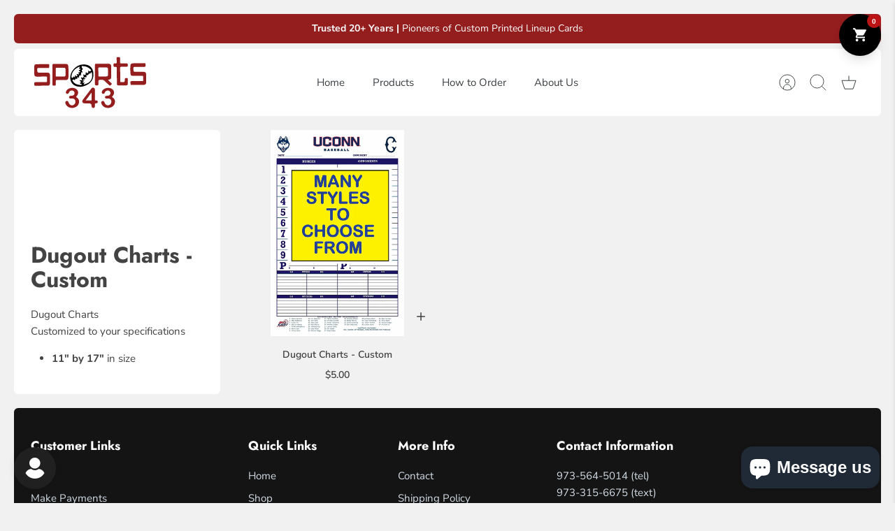

--- FILE ---
content_type: text/html; charset=utf-8
request_url: https://www.sports343.com/collections/dugout-charts-custom
body_size: 56860
content:
<!DOCTYPE html><html lang="en" dir="ltr" class="no-js">
<head>
  <!-- Mode 5.0.0 -->

  <title>Dugout Charts - Custom &ndash; sports-343</title>

  <meta charset="utf-8" />
<meta name="viewport" content="width=device-width,initial-scale=1.0" />
<meta http-equiv="X-UA-Compatible" content="IE=edge">

<link rel="preconnect" href="https://cdn.shopify.com" crossorigin>
<link rel="preconnect" href="https://fonts.shopify.com" crossorigin>
<link rel="preconnect" href="https://monorail-edge.shopifysvc.com"><link rel="preload" as="font" href="//www.sports343.com/cdn/fonts/nunito_sans/nunitosans_n4.0276fe080df0ca4e6a22d9cb55aed3ed5ba6b1da.woff2" type="font/woff2" crossorigin><link rel="preload" as="font" href="//www.sports343.com/cdn/fonts/nunito_sans/nunitosans_n4.0276fe080df0ca4e6a22d9cb55aed3ed5ba6b1da.woff2" type="font/woff2" crossorigin><link rel="preload" as="font" href="//www.sports343.com/cdn/fonts/jost/jost_n7.921dc18c13fa0b0c94c5e2517ffe06139c3615a3.woff2" type="font/woff2" crossorigin><link rel="preload" as="font" href="//www.sports343.com/cdn/fonts/jost/jost_n7.921dc18c13fa0b0c94c5e2517ffe06139c3615a3.woff2" type="font/woff2" crossorigin><link rel="preload" href="//www.sports343.com/cdn/shop/t/11/assets/vendor.min.js?v=171821347312696842561753452452" as="script">
<link rel="preload" href="//www.sports343.com/cdn/shop/t/11/assets/theme.js?v=28015617341150380751753452452" as="script"><link rel="canonical" href="https://www.sports343.com/collections/dugout-charts-custom" /><link rel="icon" href="//www.sports343.com/cdn/shop/files/Sports343_sq_FINAL.svg?crop=center&height=48&v=1698874940&width=48" type="image/svg+xml"><meta name="description" content="Dugout Charts Customized to your specifications 11&quot; by 17&quot; in size">
<style>
    @font-face {
  font-family: "Nunito Sans";
  font-weight: 400;
  font-style: normal;
  font-display: fallback;
  src: url("//www.sports343.com/cdn/fonts/nunito_sans/nunitosans_n4.0276fe080df0ca4e6a22d9cb55aed3ed5ba6b1da.woff2") format("woff2"),
       url("//www.sports343.com/cdn/fonts/nunito_sans/nunitosans_n4.b4964bee2f5e7fd9c3826447e73afe2baad607b7.woff") format("woff");
}

    @font-face {
  font-family: "Nunito Sans";
  font-weight: 700;
  font-style: normal;
  font-display: fallback;
  src: url("//www.sports343.com/cdn/fonts/nunito_sans/nunitosans_n7.25d963ed46da26098ebeab731e90d8802d989fa5.woff2") format("woff2"),
       url("//www.sports343.com/cdn/fonts/nunito_sans/nunitosans_n7.d32e3219b3d2ec82285d3027bd673efc61a996c8.woff") format("woff");
}

    @font-face {
  font-family: "Nunito Sans";
  font-weight: 600;
  font-style: normal;
  font-display: fallback;
  src: url("//www.sports343.com/cdn/fonts/nunito_sans/nunitosans_n6.6e9464eba570101a53130c8130a9e17a8eb55c21.woff2") format("woff2"),
       url("//www.sports343.com/cdn/fonts/nunito_sans/nunitosans_n6.25a0ac0c0a8a26038c7787054dd6058dfbc20fa8.woff") format("woff");
}

    @font-face {
  font-family: "Nunito Sans";
  font-weight: 500;
  font-style: normal;
  font-display: fallback;
  src: url("//www.sports343.com/cdn/fonts/nunito_sans/nunitosans_n5.6fc0ed1feb3fc393c40619f180fc49c4d0aae0db.woff2") format("woff2"),
       url("//www.sports343.com/cdn/fonts/nunito_sans/nunitosans_n5.2c84830b46099cbcc1095f30e0957b88b914e50a.woff") format("woff");
}

    @font-face {
  font-family: "Nunito Sans";
  font-weight: 400;
  font-style: italic;
  font-display: fallback;
  src: url("//www.sports343.com/cdn/fonts/nunito_sans/nunitosans_i4.6e408730afac1484cf297c30b0e67c86d17fc586.woff2") format("woff2"),
       url("//www.sports343.com/cdn/fonts/nunito_sans/nunitosans_i4.c9b6dcbfa43622b39a5990002775a8381942ae38.woff") format("woff");
}

    @font-face {
  font-family: "Nunito Sans";
  font-weight: 700;
  font-style: italic;
  font-display: fallback;
  src: url("//www.sports343.com/cdn/fonts/nunito_sans/nunitosans_i7.8c1124729eec046a321e2424b2acf328c2c12139.woff2") format("woff2"),
       url("//www.sports343.com/cdn/fonts/nunito_sans/nunitosans_i7.af4cda04357273e0996d21184432bcb14651a64d.woff") format("woff");
}

    @font-face {
  font-family: Jost;
  font-weight: 700;
  font-style: normal;
  font-display: fallback;
  src: url("//www.sports343.com/cdn/fonts/jost/jost_n7.921dc18c13fa0b0c94c5e2517ffe06139c3615a3.woff2") format("woff2"),
       url("//www.sports343.com/cdn/fonts/jost/jost_n7.cbfc16c98c1e195f46c536e775e4e959c5f2f22b.woff") format("woff");
}

    @font-face {
  font-family: Jost;
  font-weight: 700;
  font-style: normal;
  font-display: fallback;
  src: url("//www.sports343.com/cdn/fonts/jost/jost_n7.921dc18c13fa0b0c94c5e2517ffe06139c3615a3.woff2") format("woff2"),
       url("//www.sports343.com/cdn/fonts/jost/jost_n7.cbfc16c98c1e195f46c536e775e4e959c5f2f22b.woff") format("woff");
}

    @font-face {
  font-family: "Nunito Sans";
  font-weight: 400;
  font-style: normal;
  font-display: fallback;
  src: url("//www.sports343.com/cdn/fonts/nunito_sans/nunitosans_n4.0276fe080df0ca4e6a22d9cb55aed3ed5ba6b1da.woff2") format("woff2"),
       url("//www.sports343.com/cdn/fonts/nunito_sans/nunitosans_n4.b4964bee2f5e7fd9c3826447e73afe2baad607b7.woff") format("woff");
}

    @font-face {
  font-family: "Nunito Sans";
  font-weight: 600;
  font-style: normal;
  font-display: fallback;
  src: url("//www.sports343.com/cdn/fonts/nunito_sans/nunitosans_n6.6e9464eba570101a53130c8130a9e17a8eb55c21.woff2") format("woff2"),
       url("//www.sports343.com/cdn/fonts/nunito_sans/nunitosans_n6.25a0ac0c0a8a26038c7787054dd6058dfbc20fa8.woff") format("woff");
}

    @font-face {
  font-family: Jost;
  font-weight: 300;
  font-style: normal;
  font-display: fallback;
  src: url("//www.sports343.com/cdn/fonts/jost/jost_n3.a5df7448b5b8c9a76542f085341dff794ff2a59d.woff2") format("woff2"),
       url("//www.sports343.com/cdn/fonts/jost/jost_n3.882941f5a26d0660f7dd135c08afc57fc6939a07.woff") format("woff");
}

  </style>

  <meta property="og:site_name" content="sports-343">
<meta property="og:url" content="https://www.sports343.com/collections/dugout-charts-custom">
<meta property="og:title" content="Dugout Charts - Custom">
<meta property="og:type" content="product.group">
<meta property="og:description" content="Dugout Charts Customized to your specifications 11&quot; by 17&quot; in size"><meta property="og:image" content="http://www.sports343.com/cdn/shop/files/Sports343_FINAL_1200x1200.jpg?v=1753451698">
  <meta property="og:image:secure_url" content="https://www.sports343.com/cdn/shop/files/Sports343_FINAL_1200x1200.jpg?v=1753451698">
  <meta property="og:image:width" content="470">
  <meta property="og:image:height" content="222"><meta name="twitter:card" content="summary_large_image">
<meta name="twitter:title" content="Dugout Charts - Custom">
<meta name="twitter:description" content="Dugout Charts Customized to your specifications 11&quot; by 17&quot; in size">


  <link href="//www.sports343.com/cdn/shop/t/11/assets/styles.css?v=38540112093684957611759342794" rel="stylesheet" type="text/css" media="all" />
<script>
    document.documentElement.className = document.documentElement.className.replace('no-js', 'js');
    window.theme = window.theme || {};
    theme.money_format_with_product_code_preference = "${{amount}}";
    theme.money_format = "${{amount}}";
    theme.strings = {
      previous: "Previous",
      next: "Next",
      addressError: "Error looking up that address",
      addressNoResults: "No results for that address",
      addressQueryLimit: "You have exceeded the Google API usage limit. Consider upgrading to a \u003ca href=\"https:\/\/developers.google.com\/maps\/premium\/usage-limits\"\u003ePremium Plan\u003c\/a\u003e.",
      authError: "There was a problem authenticating your Google Maps API Key.",
      icon_labels_left: "Left",
      icon_labels_right: "Right",
      icon_labels_down: "Down",
      icon_labels_close: "Close",
      icon_labels_plus: "Plus",
      imageSlider: "Image slider",
      cart_terms_confirmation: "You must agree to the terms and conditions before continuing.",
      cart_general_quantity_too_high: "You can only have [QUANTITY] in your cart",
      products_listing_from: "From",
      products_product_add_to_cart: "Add to Cart",
      products_variant_no_stock: "Sold out",
      products_variant_non_existent: "Unavailable",
      products_product_pick_a: "Pick a",
      general_navigation_menu_toggle_aria_label: "Toggle menu",
      general_accessibility_labels_close: "Close",
      products_product_added_to_cart: "Added to cart",
      general_quick_search_pages: "Pages",
      general_quick_search_no_results: "Sorry, we couldn\u0026#39;t find any results"
    };
    theme.routes = {
      search_url: '/search',
      cart_url: '/cart',
      cart_add_url: '/cart/add.js',
      cart_change_url: '/cart/change.js',
      cart_update_url: '/cart/update.js',
      predictive_search_url: '/search/suggest'
    };
    theme.settings = {
      cart_type: "drawer",
      after_add_to_cart: "drawer",
      quickbuy_style: "button-quick-add",
      quickbuy_visibility: "always",
      avoid_orphans: true,
      qb_enable_sticky_cols: true,
      show_search_suggestions: true
    };

    theme.enqueueStyleUpdateQueue = [];
    theme.enqueueStyleUpdateTimeoutId = null;
    theme.enqueueStyleUpdate = (cb) => {
      clearTimeout(theme.enqueueStyleUpdateTimeoutId);
      theme.enqueueStyleUpdateQueue.push(cb);
      theme.enqueueStyleUpdateTimeoutId = setTimeout(() => {
        while (theme.enqueueStyleUpdateQueue.length > 0) {
          theme.enqueueStyleUpdateQueue.pop()();
        }
      }, 0);
    }
  </script>

  <script src="//www.sports343.com/cdn/shop/t/11/assets/vendor.min.js?v=171821347312696842561753452452" defer></script>
  <script src="//www.sports343.com/cdn/shop/t/11/assets/theme.js?v=28015617341150380751753452452" defer></script>

  <script>window.performance && window.performance.mark && window.performance.mark('shopify.content_for_header.start');</script><meta name="google-site-verification" content="NgGLAe_9Dr1PKhXNILYr2YuA2P0phPedBDVqMik763Y">
<meta id="shopify-digital-wallet" name="shopify-digital-wallet" content="/66736750837/digital_wallets/dialog">
<meta name="shopify-checkout-api-token" content="755166af45933ccf3cc4145f539521c6">
<meta id="in-context-paypal-metadata" data-shop-id="66736750837" data-venmo-supported="false" data-environment="production" data-locale="en_US" data-paypal-v4="true" data-currency="USD">
<link rel="alternate" type="application/atom+xml" title="Feed" href="/collections/dugout-charts-custom.atom" />
<link rel="alternate" type="application/json+oembed" href="https://www.sports343.com/collections/dugout-charts-custom.oembed">
<script async="async" src="/checkouts/internal/preloads.js?locale=en-US"></script>
<link rel="preconnect" href="https://shop.app" crossorigin="anonymous">
<script async="async" src="https://shop.app/checkouts/internal/preloads.js?locale=en-US&shop_id=66736750837" crossorigin="anonymous"></script>
<script id="apple-pay-shop-capabilities" type="application/json">{"shopId":66736750837,"countryCode":"US","currencyCode":"USD","merchantCapabilities":["supports3DS"],"merchantId":"gid:\/\/shopify\/Shop\/66736750837","merchantName":"sports-343","requiredBillingContactFields":["postalAddress","email","phone"],"requiredShippingContactFields":["postalAddress","email","phone"],"shippingType":"shipping","supportedNetworks":["visa","masterCard","amex","discover","elo","jcb"],"total":{"type":"pending","label":"sports-343","amount":"1.00"},"shopifyPaymentsEnabled":true,"supportsSubscriptions":true}</script>
<script id="shopify-features" type="application/json">{"accessToken":"755166af45933ccf3cc4145f539521c6","betas":["rich-media-storefront-analytics"],"domain":"www.sports343.com","predictiveSearch":true,"shopId":66736750837,"locale":"en"}</script>
<script>var Shopify = Shopify || {};
Shopify.shop = "sports-343-2.myshopify.com";
Shopify.locale = "en";
Shopify.currency = {"active":"USD","rate":"1.0"};
Shopify.country = "US";
Shopify.theme = {"name":"v5.0 of New Frontier StoreFront | from 01.Dec.2023","id":151503732981,"schema_name":"Mode","schema_version":"5.0.0","theme_store_id":1578,"role":"main"};
Shopify.theme.handle = "null";
Shopify.theme.style = {"id":null,"handle":null};
Shopify.cdnHost = "www.sports343.com/cdn";
Shopify.routes = Shopify.routes || {};
Shopify.routes.root = "/";</script>
<script type="module">!function(o){(o.Shopify=o.Shopify||{}).modules=!0}(window);</script>
<script>!function(o){function n(){var o=[];function n(){o.push(Array.prototype.slice.apply(arguments))}return n.q=o,n}var t=o.Shopify=o.Shopify||{};t.loadFeatures=n(),t.autoloadFeatures=n()}(window);</script>
<script>
  window.ShopifyPay = window.ShopifyPay || {};
  window.ShopifyPay.apiHost = "shop.app\/pay";
  window.ShopifyPay.redirectState = null;
</script>
<script id="shop-js-analytics" type="application/json">{"pageType":"collection"}</script>
<script defer="defer" async type="module" src="//www.sports343.com/cdn/shopifycloud/shop-js/modules/v2/client.init-shop-cart-sync_BdyHc3Nr.en.esm.js"></script>
<script defer="defer" async type="module" src="//www.sports343.com/cdn/shopifycloud/shop-js/modules/v2/chunk.common_Daul8nwZ.esm.js"></script>
<script type="module">
  await import("//www.sports343.com/cdn/shopifycloud/shop-js/modules/v2/client.init-shop-cart-sync_BdyHc3Nr.en.esm.js");
await import("//www.sports343.com/cdn/shopifycloud/shop-js/modules/v2/chunk.common_Daul8nwZ.esm.js");

  window.Shopify.SignInWithShop?.initShopCartSync?.({"fedCMEnabled":true,"windoidEnabled":true});

</script>
<script>
  window.Shopify = window.Shopify || {};
  if (!window.Shopify.featureAssets) window.Shopify.featureAssets = {};
  window.Shopify.featureAssets['shop-js'] = {"shop-cart-sync":["modules/v2/client.shop-cart-sync_QYOiDySF.en.esm.js","modules/v2/chunk.common_Daul8nwZ.esm.js"],"init-fed-cm":["modules/v2/client.init-fed-cm_DchLp9rc.en.esm.js","modules/v2/chunk.common_Daul8nwZ.esm.js"],"shop-button":["modules/v2/client.shop-button_OV7bAJc5.en.esm.js","modules/v2/chunk.common_Daul8nwZ.esm.js"],"init-windoid":["modules/v2/client.init-windoid_DwxFKQ8e.en.esm.js","modules/v2/chunk.common_Daul8nwZ.esm.js"],"shop-cash-offers":["modules/v2/client.shop-cash-offers_DWtL6Bq3.en.esm.js","modules/v2/chunk.common_Daul8nwZ.esm.js","modules/v2/chunk.modal_CQq8HTM6.esm.js"],"shop-toast-manager":["modules/v2/client.shop-toast-manager_CX9r1SjA.en.esm.js","modules/v2/chunk.common_Daul8nwZ.esm.js"],"init-shop-email-lookup-coordinator":["modules/v2/client.init-shop-email-lookup-coordinator_UhKnw74l.en.esm.js","modules/v2/chunk.common_Daul8nwZ.esm.js"],"pay-button":["modules/v2/client.pay-button_DzxNnLDY.en.esm.js","modules/v2/chunk.common_Daul8nwZ.esm.js"],"avatar":["modules/v2/client.avatar_BTnouDA3.en.esm.js"],"init-shop-cart-sync":["modules/v2/client.init-shop-cart-sync_BdyHc3Nr.en.esm.js","modules/v2/chunk.common_Daul8nwZ.esm.js"],"shop-login-button":["modules/v2/client.shop-login-button_D8B466_1.en.esm.js","modules/v2/chunk.common_Daul8nwZ.esm.js","modules/v2/chunk.modal_CQq8HTM6.esm.js"],"init-customer-accounts-sign-up":["modules/v2/client.init-customer-accounts-sign-up_C8fpPm4i.en.esm.js","modules/v2/client.shop-login-button_D8B466_1.en.esm.js","modules/v2/chunk.common_Daul8nwZ.esm.js","modules/v2/chunk.modal_CQq8HTM6.esm.js"],"init-shop-for-new-customer-accounts":["modules/v2/client.init-shop-for-new-customer-accounts_CVTO0Ztu.en.esm.js","modules/v2/client.shop-login-button_D8B466_1.en.esm.js","modules/v2/chunk.common_Daul8nwZ.esm.js","modules/v2/chunk.modal_CQq8HTM6.esm.js"],"init-customer-accounts":["modules/v2/client.init-customer-accounts_dRgKMfrE.en.esm.js","modules/v2/client.shop-login-button_D8B466_1.en.esm.js","modules/v2/chunk.common_Daul8nwZ.esm.js","modules/v2/chunk.modal_CQq8HTM6.esm.js"],"shop-follow-button":["modules/v2/client.shop-follow-button_CkZpjEct.en.esm.js","modules/v2/chunk.common_Daul8nwZ.esm.js","modules/v2/chunk.modal_CQq8HTM6.esm.js"],"lead-capture":["modules/v2/client.lead-capture_BntHBhfp.en.esm.js","modules/v2/chunk.common_Daul8nwZ.esm.js","modules/v2/chunk.modal_CQq8HTM6.esm.js"],"checkout-modal":["modules/v2/client.checkout-modal_CfxcYbTm.en.esm.js","modules/v2/chunk.common_Daul8nwZ.esm.js","modules/v2/chunk.modal_CQq8HTM6.esm.js"],"shop-login":["modules/v2/client.shop-login_Da4GZ2H6.en.esm.js","modules/v2/chunk.common_Daul8nwZ.esm.js","modules/v2/chunk.modal_CQq8HTM6.esm.js"],"payment-terms":["modules/v2/client.payment-terms_MV4M3zvL.en.esm.js","modules/v2/chunk.common_Daul8nwZ.esm.js","modules/v2/chunk.modal_CQq8HTM6.esm.js"]};
</script>
<script>(function() {
  var isLoaded = false;
  function asyncLoad() {
    if (isLoaded) return;
    isLoaded = true;
    var urls = ["https:\/\/cdn.customily.com\/shopify\/static\/customily.shopify.script.js?shop=sports-343-2.myshopify.com"];
    for (var i = 0; i < urls.length; i++) {
      var s = document.createElement('script');
      s.type = 'text/javascript';
      s.async = true;
      s.src = urls[i];
      var x = document.getElementsByTagName('script')[0];
      x.parentNode.insertBefore(s, x);
    }
  };
  if(window.attachEvent) {
    window.attachEvent('onload', asyncLoad);
  } else {
    window.addEventListener('load', asyncLoad, false);
  }
})();</script>
<script id="__st">var __st={"a":66736750837,"offset":-18000,"reqid":"bdff14bd-31d2-41e4-84c8-56acc18b990a-1768982804","pageurl":"www.sports343.com\/collections\/dugout-charts-custom","u":"0cee10f21c2d","p":"collection","rtyp":"collection","rid":423958806773};</script>
<script>window.ShopifyPaypalV4VisibilityTracking = true;</script>
<script id="captcha-bootstrap">!function(){'use strict';const t='contact',e='account',n='new_comment',o=[[t,t],['blogs',n],['comments',n],[t,'customer']],c=[[e,'customer_login'],[e,'guest_login'],[e,'recover_customer_password'],[e,'create_customer']],r=t=>t.map((([t,e])=>`form[action*='/${t}']:not([data-nocaptcha='true']) input[name='form_type'][value='${e}']`)).join(','),a=t=>()=>t?[...document.querySelectorAll(t)].map((t=>t.form)):[];function s(){const t=[...o],e=r(t);return a(e)}const i='password',u='form_key',d=['recaptcha-v3-token','g-recaptcha-response','h-captcha-response',i],f=()=>{try{return window.sessionStorage}catch{return}},m='__shopify_v',_=t=>t.elements[u];function p(t,e,n=!1){try{const o=window.sessionStorage,c=JSON.parse(o.getItem(e)),{data:r}=function(t){const{data:e,action:n}=t;return t[m]||n?{data:e,action:n}:{data:t,action:n}}(c);for(const[e,n]of Object.entries(r))t.elements[e]&&(t.elements[e].value=n);n&&o.removeItem(e)}catch(o){console.error('form repopulation failed',{error:o})}}const l='form_type',E='cptcha';function T(t){t.dataset[E]=!0}const w=window,h=w.document,L='Shopify',v='ce_forms',y='captcha';let A=!1;((t,e)=>{const n=(g='f06e6c50-85a8-45c8-87d0-21a2b65856fe',I='https://cdn.shopify.com/shopifycloud/storefront-forms-hcaptcha/ce_storefront_forms_captcha_hcaptcha.v1.5.2.iife.js',D={infoText:'Protected by hCaptcha',privacyText:'Privacy',termsText:'Terms'},(t,e,n)=>{const o=w[L][v],c=o.bindForm;if(c)return c(t,g,e,D).then(n);var r;o.q.push([[t,g,e,D],n]),r=I,A||(h.body.append(Object.assign(h.createElement('script'),{id:'captcha-provider',async:!0,src:r})),A=!0)});var g,I,D;w[L]=w[L]||{},w[L][v]=w[L][v]||{},w[L][v].q=[],w[L][y]=w[L][y]||{},w[L][y].protect=function(t,e){n(t,void 0,e),T(t)},Object.freeze(w[L][y]),function(t,e,n,w,h,L){const[v,y,A,g]=function(t,e,n){const i=e?o:[],u=t?c:[],d=[...i,...u],f=r(d),m=r(i),_=r(d.filter((([t,e])=>n.includes(e))));return[a(f),a(m),a(_),s()]}(w,h,L),I=t=>{const e=t.target;return e instanceof HTMLFormElement?e:e&&e.form},D=t=>v().includes(t);t.addEventListener('submit',(t=>{const e=I(t);if(!e)return;const n=D(e)&&!e.dataset.hcaptchaBound&&!e.dataset.recaptchaBound,o=_(e),c=g().includes(e)&&(!o||!o.value);(n||c)&&t.preventDefault(),c&&!n&&(function(t){try{if(!f())return;!function(t){const e=f();if(!e)return;const n=_(t);if(!n)return;const o=n.value;o&&e.removeItem(o)}(t);const e=Array.from(Array(32),(()=>Math.random().toString(36)[2])).join('');!function(t,e){_(t)||t.append(Object.assign(document.createElement('input'),{type:'hidden',name:u})),t.elements[u].value=e}(t,e),function(t,e){const n=f();if(!n)return;const o=[...t.querySelectorAll(`input[type='${i}']`)].map((({name:t})=>t)),c=[...d,...o],r={};for(const[a,s]of new FormData(t).entries())c.includes(a)||(r[a]=s);n.setItem(e,JSON.stringify({[m]:1,action:t.action,data:r}))}(t,e)}catch(e){console.error('failed to persist form',e)}}(e),e.submit())}));const S=(t,e)=>{t&&!t.dataset[E]&&(n(t,e.some((e=>e===t))),T(t))};for(const o of['focusin','change'])t.addEventListener(o,(t=>{const e=I(t);D(e)&&S(e,y())}));const B=e.get('form_key'),M=e.get(l),P=B&&M;t.addEventListener('DOMContentLoaded',(()=>{const t=y();if(P)for(const e of t)e.elements[l].value===M&&p(e,B);[...new Set([...A(),...v().filter((t=>'true'===t.dataset.shopifyCaptcha))])].forEach((e=>S(e,t)))}))}(h,new URLSearchParams(w.location.search),n,t,e,['guest_login'])})(!0,!0)}();</script>
<script integrity="sha256-4kQ18oKyAcykRKYeNunJcIwy7WH5gtpwJnB7kiuLZ1E=" data-source-attribution="shopify.loadfeatures" defer="defer" src="//www.sports343.com/cdn/shopifycloud/storefront/assets/storefront/load_feature-a0a9edcb.js" crossorigin="anonymous"></script>
<script crossorigin="anonymous" defer="defer" src="//www.sports343.com/cdn/shopifycloud/storefront/assets/shopify_pay/storefront-65b4c6d7.js?v=20250812"></script>
<script data-source-attribution="shopify.dynamic_checkout.dynamic.init">var Shopify=Shopify||{};Shopify.PaymentButton=Shopify.PaymentButton||{isStorefrontPortableWallets:!0,init:function(){window.Shopify.PaymentButton.init=function(){};var t=document.createElement("script");t.src="https://www.sports343.com/cdn/shopifycloud/portable-wallets/latest/portable-wallets.en.js",t.type="module",document.head.appendChild(t)}};
</script>
<script data-source-attribution="shopify.dynamic_checkout.buyer_consent">
  function portableWalletsHideBuyerConsent(e){var t=document.getElementById("shopify-buyer-consent"),n=document.getElementById("shopify-subscription-policy-button");t&&n&&(t.classList.add("hidden"),t.setAttribute("aria-hidden","true"),n.removeEventListener("click",e))}function portableWalletsShowBuyerConsent(e){var t=document.getElementById("shopify-buyer-consent"),n=document.getElementById("shopify-subscription-policy-button");t&&n&&(t.classList.remove("hidden"),t.removeAttribute("aria-hidden"),n.addEventListener("click",e))}window.Shopify?.PaymentButton&&(window.Shopify.PaymentButton.hideBuyerConsent=portableWalletsHideBuyerConsent,window.Shopify.PaymentButton.showBuyerConsent=portableWalletsShowBuyerConsent);
</script>
<script data-source-attribution="shopify.dynamic_checkout.cart.bootstrap">document.addEventListener("DOMContentLoaded",(function(){function t(){return document.querySelector("shopify-accelerated-checkout-cart, shopify-accelerated-checkout")}if(t())Shopify.PaymentButton.init();else{new MutationObserver((function(e,n){t()&&(Shopify.PaymentButton.init(),n.disconnect())})).observe(document.body,{childList:!0,subtree:!0})}}));
</script>
<link id="shopify-accelerated-checkout-styles" rel="stylesheet" media="screen" href="https://www.sports343.com/cdn/shopifycloud/portable-wallets/latest/accelerated-checkout-backwards-compat.css" crossorigin="anonymous">
<style id="shopify-accelerated-checkout-cart">
        #shopify-buyer-consent {
  margin-top: 1em;
  display: inline-block;
  width: 100%;
}

#shopify-buyer-consent.hidden {
  display: none;
}

#shopify-subscription-policy-button {
  background: none;
  border: none;
  padding: 0;
  text-decoration: underline;
  font-size: inherit;
  cursor: pointer;
}

#shopify-subscription-policy-button::before {
  box-shadow: none;
}

      </style>

<script>window.performance && window.performance.mark && window.performance.mark('shopify.content_for_header.end');</script>
<!-- BEGIN app block: shopify://apps/avis-product-options/blocks/avisplus-product-options/e076618e-4c9c-447f-ad6d-4f1577799c29 -->




<script>
    window.OpusNoShadowRoot=true;
    window.apo_js_loaded={options:!1,style_collection:!1,style_product:!1,minicart:!1};
    window.ap_front_settings = {
      root_api:"https://apo-api.avisplus.io/",
      check_on: {add_to_cart: false, check_out: false},
      page_type: "collection",
      shop_id: "66736750837",
      money_format: "${{amount}}",
      money_with_currency_format: "${{amount}} USD",
      icon_tooltip: "https://cdn.shopify.com/extensions/019bdf8a-d159-7b0e-859a-8f73b9d23b92/avis-options-v1.7.137.2.2/assets/tooltip.svg",
      currency_code: '',
      url_jquery: "https://cdn.shopify.com/extensions/019bdf8a-d159-7b0e-859a-8f73b9d23b92/avis-options-v1.7.137.2.2/assets/jquery-3.6.0.min.js",
      theme_name: "",
      customer: null ,
      customer_order_count: ``,
      curCountryCode: `US`,
      url_css_date: "https://cdn.shopify.com/extensions/019bdf8a-d159-7b0e-859a-8f73b9d23b92/avis-options-v1.7.137.2.2/assets/apo-date.min.css",
      url_css_main_v1: "https://cdn.shopify.com/extensions/019bdf8a-d159-7b0e-859a-8f73b9d23b92/avis-options-v1.7.137.2.2/assets/apo-product-options_v1.min.css",
      url_css_main_v2: "https://cdn.shopify.com/extensions/019bdf8a-d159-7b0e-859a-8f73b9d23b92/avis-options-v1.7.137.2.2/assets/apo-product-options_v2.min.css",
      joinAddCharge: "|",
      cart_collections: [],
      inventories: {},
      product_info: {
        product: null,
        product_id: ``,
        collections: []
      },
    };
  window.avisConfigs = window.ap_front_settings;window.ap_front_settings.config = {};
    window.ap_front_settings.config.app_v = 'v2,v3,v3';
    window.apoThemeConfigs = null;
    window.ap_front_settings.config["optionset"]=[];
    window.apoOptionLocales = {options:null, config: null, version: "2025-01", avisOptions:{}, avisSettings:{}, locale:"en"};
    window.apoOptionLocales.convertLocales = function (locale) {
        var localeUpper = locale.toUpperCase();
        return ["PT-BR","PT-PT", "ZH-CN","ZH-TW"].includes(localeUpper) ? localeUpper.replace("-", "_") : localeUpper.match(/^[a-zA-Z]{2}-[a-zA-Z]{2}$/) ? localeUpper.substring(0, 2) : localeUpper;
    };var styleOptions = [];
    var avisListLocales = {};
    var listKeyMeta = [];
    var AvisOptionsData = AvisOptionsData || {};
        window.ap_front_settings.config['config_app'] =  {"enabled":"true","is_design_v2":false,"show_cart_discount":"false","shop_id":"66736750837","text_price_add":"Selection will add {price_add} to the price","text_customization_cost_for":"Customization Cost for","text_alert_text_input":"Please fill out this field before adding this item to cart","text_alert_number_input":"Please fill out this field before adding this item to cart","text_alert_checkbox_radio_swatches_input":"Please select your options before adding this item to cart","text_alert_text_select":"Please select an option before adding this item to cart","dynamic_checkout_notification":"This product cannot be purchased using this checkout method. Please add the item to cart, then proceed to checkout from the cart.","text_alert_switch":"Please confirm your options status before adding this item to cart","text_alert_color_picker":"Please add your personalized color before adding this item to cart","text_alert_validate_phone":"Invalid phone number","text_alert_validate_email":"Invalid email format","text_alert_validate_only_letters":"Please enter only letters before adding this item to cart","text_alert_validate_only_letters_number":"Please enter only letters and numbers before adding this item to cart","text_alert_validate_file":"","text_file_upload_button":"Choose File","crop_your_image":"","file_cancel_button":"","file_save_button":"","re_customize_image":"","placeholder_dragdrop_text":"","placeholder_dragdrop_or":"","text_alert_file_upload":"Please upload file before adding this item to cart","text_alert_min_file_upload":"","text_alert_max_file_upload":"","customize_alert_required_min_selections":"Please select at least {min_selections} option(s) before adding this item to cart","customize_alert_required_min_quantity":"Please select at least {min_quantity} item(s) before adding this item to cart","customize_alert_required_min_characters":"Please enter at least {min_length} letters before adding this item to cart","text_customization_notification_min_characters":"Type at least {min_length} characters","text_customization_notification_min_quantity":"Selected {selected_quantity} item(s). Please select at least {min_total_quantity} item(s)","text_customization_notification_max_quantity":"Selected {selected_quantity} out of {max_total_quantity} item(s)","text_edit_options_cart":"Edit options","popup_text":{"trigger_button":"","total_text":"","save_button":"","add_to_cart":"","required_choose_option":""},"text_cancel_edit_options_cart":"Cancel","text_save_changes_edit_options_cart":"Save changes","show_watermark_on_product_page":false,"use_css_version":"v2","customize_options":{"general":{"option_title_color":{"color":"#00a9a2","with_theme_default":true,"default_value":"#000"},"tooltip_help_text_color":{"color":"default","with_theme_default":false,"default_value":"#000"},"below_help_text_color":{"color":"theme","with_theme_default":true,"default_value":"#000"},"variant_title_color":{"color":"theme","with_theme_default":true,"default_value":"#000"},"option_box_bg_color":{"color":"transparent","with_theme_default":true,"default_value":"#fff"},"option_box_border_color":{"color":"transparent","with_theme_default":true,"default_value":"#fff"},"option_title_bold":true,"option_title_italic":false,"option_title_underline":false,"option_title_line_through":false,"option_variant_bold":false,"option_variant_italic":false,"option_variant_underline":false,"option_variant_line_through":false,"option_title_font_size":"18","tooltip_help_text_font_size":13,"below_help_text_font_size":14,"variant_title_font_size":"14","border_shape":"square","option_box_padding":0,"option_box_radius":4,"column_width":"default","column_width_variant":"default","column_width_variant_custom":5,"border_color":{"color":"default","with_theme_default":false,"default_value":"#a9a8a8"},"bg_color":{"color":"default","with_theme_default":false,"default_value":"#fff"},"notification_text_color":{"color":"default","with_theme_default":false,"default_value":"#000"},"add_charge_amount_color":{"color":"default","with_theme_default":false,"default_value":"#ad0000"}},"input_field":{"border_color":{"color":"default","with_theme_default":false,"default_value":"#e5e5e5"},"bg_color":{"color":"transparent","with_theme_default":true,"default_value":"#fff"},"input_text_color":{"color":"default","with_theme_default":false,"default_value":"#000"},"border_shape":"square","border_radius":4,"column_width":"default","input_field_box_padding":12},"radio_btn":{"default_btn_color":{"color":"default","with_theme_default":false,"default_value":"#ad0000"},"pill_text_selected_color":{"color":"default","with_theme_default":false,"default_value":"#fff"},"pill_text_unselected_color":{"color":"theme","with_theme_default":true,"default_value":"#000"},"pill_border_selected_color":{"color":"default","with_theme_default":false,"default_value":"#000"},"pill_border_unselected_color":{"color":"default","with_theme_default":false,"default_value":"#000"},"pill_bg_selected_color":{"color":"default","with_theme_default":false,"default_value":"#000"},"pill_bg_unselected_color":{"color":"transparent","with_theme_default":true,"default_value":"#fff"},"variant_title_color":{"color":"theme","with_theme_default":true,"default_value":"#000"},"shape":"default","border_radius":4,"column_width":"default","pill_box_padding":8,"is_check_column_variant_pc":["default"],"is_check_column_variant_mobile":["default"],"column_variant_radio_pc":2,"column_variant_radio_mobile":2},"checkbox":{"default_btn_color":{"color":"default","with_theme_default":false,"default_value":"#ad0000"},"pill_text_selected_color":{"color":"default","with_theme_default":false,"default_value":"#fff"},"pill_text_unselected_color":{"color":"theme","with_theme_default":true,"default_value":"#000"},"pill_border_selected_color":{"color":"default","with_theme_default":false,"default_value":"#000"},"pill_border_unselected_color":{"color":"default","with_theme_default":false,"default_value":"#000"},"pill_bg_selected_color":{"color":"default","with_theme_default":false,"default_value":"#000"},"pill_bg_unselected_color":{"color":"transparent","with_theme_default":true,"default_value":"#fff"},"variant_title_color":{"color":"theme","with_theme_default":true,"default_value":"#000"},"shape":"default","border_radius":4,"column_width":"default","pill_box_padding":8,"is_check_column_variant_pc":["default"],"is_check_column_variant_mobile":["default"],"column_variant_checkbox_pc":2,"column_variant_checkbox_mobile":2},"select":{"border_color":{"color":"default","with_theme_default":false,"default_value":"#e5e5e5"},"bg_color":{"color":"transparent","with_theme_default":true,"default_value":"#fff"},"text_color":{"color":"default","with_theme_default":false,"default_value":"#000"},"value_selected_bg_color":{"color":"transparent","with_theme_default":true,"default_value":"#dedede"},"value_selected_color":{"color":"default","with_theme_default":false,"default_value":"#000"},"placeholder_color":{"color":"default","with_theme_default":false,"default_value":"#b1b7ba"},"border_shape":"square","border_radius":4,"value_selected_border_radius":4,"value_selected_border_shape":"square","column_width":"default","swatch_shape":"square","swatch_size":1},"swatch":{"border_selected_color":{"color":"default","with_theme_default":false,"default_value":"#ad0000"},"border_unselected_color":{"color":"default","with_theme_default":false,"default_value":"#50505070"},"variant_title_color":{"color":"theme","with_theme_default":true,"default_value":"#000"},"tick_color":{"color":"default","with_theme_default":false,"default_value":"#fff"},"hidden_variant_title":false,"swatch_shape":"square","swatch_size":2.5,"column_width":100,"hover_image":true,"is_check_column_variant_pc":["default"],"is_check_column_variant_mobile":["default"],"column_variant_swatch_pc":2,"column_variant_swatch_mobile":2},"file":{"btn_color":{"color":"default","with_theme_default":false,"default_value":"#fde5e5"},"text_color":{"color":"default","with_theme_default":false,"default_value":"#f82020"},"column_width":"default"},"switch":{"color_switch_on":{"color":"default","with_theme_default":false,"default_value":"#ad0000"},"color_switch_off":{"color":"default","with_theme_default":false,"default_value":"#cccccc"},"slider_round_color":{"color":"default","with_theme_default":false,"default_value":"#ffffff"}},"discount":{"border_color":{"color":"default","with_theme_default":false,"default_value":"#d5d5d5"},"bg_color":{"color":"default","with_theme_default":false,"default_value":"#fff"},"text_color":{"color":"default","with_theme_default":false,"default_value":"#000"},"focus_border_color":{"color":"default","with_theme_default":false,"default_value":"#1878b9"},"focus_bg_color":{"color":"default","with_theme_default":false,"default_value":"#fff"},"btn_bg_color":{"color":"default","with_theme_default":false,"default_value":"#1878b9"},"btn_text_color":{"color":"default","with_theme_default":false,"default_value":"#fff"}},"button":{"default_btn_color":{"color":"default","with_theme_default":false,"default_value":"#ad0000"},"pill_text_selected_color":{"color":"default","with_theme_default":false,"default_value":"#fff"},"pill_text_unselected_color":{"color":"theme","with_theme_default":true,"default_value":"#000"},"pill_border_selected_color":{"color":"default","with_theme_default":false,"default_value":"#000"},"pill_border_unselected_color":{"color":"default","with_theme_default":false,"default_value":"#000"},"pill_bg_selected_color":{"color":"default","with_theme_default":false,"default_value":"#000"},"pill_bg_unselected_color":{"color":"transparent","with_theme_default":true,"default_value":"#fff"},"hover_bg_color":{"color":"default","with_theme_default":false,"default_value":"#000"},"hover_text_color":{"color":"default","with_theme_default":false,"default_value":"#fff"},"hover_border_color":{"color":"default","with_theme_default":false,"default_value":"#000"},"padding_top_bottom":8,"padding_left_right":8,"variant_title_color":{"color":"theme","with_theme_default":true,"default_value":"#000"},"shape":"default","border_radius":4,"border_radius_type":"Rounded","column_width":"default","pill_box_padding":8,"is_check_column_variant_pc":["default"],"is_check_column_variant_mobile":["default"],"column_variant_button_pc":2,"column_variant_button_mobile":2}},"customize_discount_box_css":"\n      .avis-discount-input {\n        \n        \n        \n      }\n\n      .avis-discount-input:focus {\n        \n        \n      }\n\n      .avis-discount-apply {\n        \n        \n      }\n\n    ","history_create_at":"2024-11-14T18:23:54.068Z","widget":{"layout":"default","customize_layout":["show_total_price","show_atc_button"]},"product_page":{"validate_settings":"alert","validate_effect":false},"hide_hover_img_swatches":false,"reset_to_default":"","search_font":"","datetime_tu":"","datetime_we":"","datetime_th":"","datetime_fr":"","datetime_sa":"","datetime_su":"","datetime_time":"","datetime_clear":"","datetime_confirm":"","datetime_back":"","datetime_hour":"","datetime_minute":"","datetime_second":"","datetime_mo":"","step_turn_back":"","step_nex_step":"","shopify_option":{"setting":{"s_show_product_page":true,"s_show_collection_page":false,"s_show_button_addcart":false,"s_is_addcart_ajax":false,"s_show_option_name_product":true,"s_show_option_name_collection":true,"s_show_limit_number_swatch":false,"s_limit_number_swatch":5,"s_show_tooltip_collection":true,"s_show_tooltip_product":true},"localization":{"add_to_cart":"Add to cart","added_to_cart":"Added to cart","sold_out":"Sold out"}},"theme_key":null,"appPlan":"PRO","is_addcharge_apo_option":true,"is_quantity_start_zero":true,"validate_settings":"alert"};
        window.apoOptionLocales.config = {"primary_locale":"en","storefront_connect":"eebc684337606bddddeaf1e9ddce788b"};;window.apoThemeConfigs = {"_id":null,"shop_domain":null,"created_at":null,"updated_at":null,"theme_name":"","codejs":null};// Option sets
window.ap_front_settings.config["optionset"].push({"id":"673643e7b77a8ce731783673","type":"manual","name":"LINEUP CARD OPTIONS","created_at":"2024-11-14T18:39:35.452Z","sort":0,"options":[{"option_id":"NRXusN2GwUIa2yp0EtvZ_I5fy51eWC","label_product":"Style - Choose One","label_cart":"Style","type":"swatch_single_image","key":"GNkbz3uFmm3oFM5LTYvja3Ui8zT1FE","temp_class":null,"option_show_price":"only_value","tooltip_text":"Choose a Style","new_help_text":"DEFAULT IS PRIOR ORDER OR STYLE 1 IF FIRST TIME AND NO STYLE CHOSEN","allow_multiple":"false","allow_hover_img":"true","is_option_default_value":true,"option_default_value":"nQId7gRtRRb0bKF1H5Z1-lV03G-nMA","option_values":[{"value":"SAME AS LAST","price":0,"type":"adjustprice","swatch":{"color":"","file_image_url":"https:\/\/product-options-img.avisplus.io\/f0f8cfcf-f954-40d4-914c-687602726baa\/66736750837_1731678519285_repeatSTYLE.jpg","is_color":true},"value_id":"PiJruX4PRhNWsArEer-5jH3kiVElOt"},{"value":"LC STYLE 1","price":0,"type":"adjustprice","swatch":{"color":"","file_image_url":"https:\/\/product-options-img.avisplus.io\/f0f8cfcf-f954-40d4-914c-687602726baa\/66736750837_1731678538966_ardStyleunivofkansas .jpg","is_color":true},"value_id":"nQId7gRtRRb0bKF1H5Z1-lV03G-nMA"},{"value":"LC STYLE 2","price":0,"type":"adjustprice","swatch":{"color":"","file_image_url":"https:\/\/product-options-img.avisplus.io\/f0f8cfcf-f954-40d4-914c-687602726baa\/66736750837_1731678587923_neup Card Style   dacula.jpg","is_color":false},"value_id":"ymPa-6LRDD_MfAnSeomGOOrXTZHmkQ"},{"value":"LC STYLE 3","price":0,"type":"adjustprice","swatch":{"color":"","file_image_url":"https:\/\/product-options-img.avisplus.io\/f0f8cfcf-f954-40d4-914c-687602726baa\/66736750837_1731678614692_Lineup Card Style   U VA.jpg","is_color":false},"value_id":"hbwokOtGrbG4b2879LhvCsTN0DJPjm"},{"value":"LC STYLE 4","price":0,"type":"adjustprice","swatch":{"color":"","file_image_url":"https:\/\/product-options-img.avisplus.io\/f0f8cfcf-f954-40d4-914c-687602726baa\/66736750837_1731678642946_ineup Card Style   siena.jpg","is_color":false},"value_id":"Nang79_X4y7BCp1U1-IzFWEeNdKTQM"},{"value":"LC STYLE 5","price":0,"type":"adjustprice","swatch":{"color":"","file_image_url":"https:\/\/product-options-img.avisplus.io\/f0f8cfcf-f954-40d4-914c-687602726baa\/66736750837_1731678653035_p Card Style   swolfpack.jpg","is_color":false},"value_id":"wHiAr02On1AgxBYalPWGcHEpchXpCH"},{"value":"LC STYLE 6","price":0,"type":"adjustprice","swatch":{"color":"","file_image_url":"https:\/\/product-options-img.avisplus.io\/f0f8cfcf-f954-40d4-914c-687602726baa\/66736750837_1731678664761_up Card Style   st johns.jpg","is_color":false},"value_id":"VkBErPZtEPUG6BR5gqe8UDMg-D_Qqp"},{"value":"LC STYLE 7","price":0,"type":"adjustprice","swatch":{"color":"","file_image_url":"https:\/\/product-options-img.avisplus.io\/f0f8cfcf-f954-40d4-914c-687602726baa\/66736750837_1731678682879_ Card Style   cincinnati.jpg","is_color":false},"value_id":"hSaUIEiREXTpwgytbjwzBVcVsdKPQK"},{"value":"LC STYLE 8","price":0,"type":"adjustprice","swatch":{"color":"","file_image_url":"https:\/\/product-options-img.avisplus.io\/f0f8cfcf-f954-40d4-914c-687602726baa\/66736750837_1731678693213_Lineup Card Style   penn.jpg","is_color":false},"value_id":"mv6WEx_ZS_9GG7AUpiEfDESKyoHlKA"}]},{"option_id":"LfJeM3O3AqQO9tK_exUtOrf1GqgPEh","label_product":"Quantity Desired","label_cart":"Quantity","type":"radio","key":"1xN30TStO5_-enMKhEYZoOKNu5w83h","temp_class":null,"option_show_price":"only_value","new_help_text":"Choose The Range Above That Includes The Quantity You Desire","allow_hover_img":"true","is_option_default_value":true,"option_default_value":"RaNybXIOMm_S_88ttziafUizqhjG4F","option_values":[{"value":"30-120","price":0,"type":"adjustprice","swatch":{"color":"","file_image_url":"","is_color":true},"value_id":"RaNybXIOMm_S_88ttziafUizqhjG4F"},{"value":"150-500","price":0,"type":"adjustprice","swatch":{"color":"","file_image_url":"","is_color":true},"value_id":"TmIclIkZPRDWF2M0FWeKlSR_58ZZmH"},{"value":"600-1400","price":0,"type":"adjustprice","swatch":{"color":"","file_image_url":"","is_color":true},"value_id":"biTxhfOXzWDsnzRUblylC00jGTOj9o"},{"value":"1500-5000","price":0,"type":"adjustprice","swatch":{"color":"","file_image_url":"","is_color":true},"value_id":"ZVDgItO49NWLF9UcBRA99V-ch2aHbs"}]},{"option_id":"12_zZQ3_OX9ymnBvdlvgv8gKB1U_8e","label_product":"30 | 40 | 50 | 60 | 70 | 80 | 90 | 100 | 110 | 120","label_cart":"Pack Choices 30-120","type":"radio","key":"lzRDwVtBS7ysqtZQGLHnHlDJYVJSTc","temp_class":null,"conditional_logic":{"type":"show","logic":"all","condition_items":[{"field":"Quantity","type":"is","field_label":"Quantity","field_option_key":"1xN30TStO5_-enMKhEYZoOKNu5w83h","org_option_values_combobox":[{"value":"30-120","label":"30-120"},{"value":"150-150","label":"150-150"}],"filter_option_values_combobox":[{"value":"30-120","label":"30-120"}],"value":"30-120"},{"field":"Quantity","type":"isnot","field_label":"Quantity","field_option_key":"1xN30TStO5_-enMKhEYZoOKNu5w83h","org_option_values_combobox":[{"value":"30-120","label":"30-120"},{"value":"150-150","label":"150-150"}],"filter_option_values_combobox":[{"value":"150-150","label":"150-150"}],"value":"150-150"},{"field":"Quantity","type":"isnot","field_label":"Quantity","field_option_key":"1xN30TStO5_-enMKhEYZoOKNu5w83h","org_option_values_combobox":[{"value":"30-120","label":"30-120"},{"value":"150-150","label":"150-150"},{"value":"600-1400","label":"600-1400"},{"value":"1500-5000","label":"1500-5000"}],"filter_option_values_combobox":[{"value":"600-1400","label":"600-1400"}],"value":"600-1400"},{"field":"Quantity","type":"isnot","field_label":"Quantity","field_option_key":"1xN30TStO5_-enMKhEYZoOKNu5w83h","org_option_values_combobox":[{"value":"30-120","label":"30-120"},{"value":"150-150","label":"150-150"},{"value":"600-1400","label":"600-1400"},{"value":"1500-5000","label":"1500-5000"}],"filter_option_values_combobox":[{"value":"1500-5000","label":"1500-5000"}],"value":"1500-5000"}]},"option_show_price":"only_value","new_help_text":"Choose Your Desired Quantity Above","allow_hover_img":"true","is_option_default_value":true,"option_default_value":"Kx-2BuupgEYvXXWszPcrSxbeb6-rrx","option_values":[{"value":"30","price":"90.00","type":"chargeorbundle","swatch":{"color":"","file_image_url":"","is_color":true},"value_id":"Kx-2BuupgEYvXXWszPcrSxbeb6-rrx","productId":8901005639925,"productVariationId":46078204182773,"handle":"avis-option-1731609904335-823976"},{"value":"40","price":"95.00","type":"chargeorbundle","swatch":{"color":"","file_image_url":"","is_color":true},"value_id":"Ap_nZm4xO1ewbcNZ4vNRO0ngVfFOTv","productId":8901005639925,"productVariationId":46077822763253,"handle":"avis-option-1731609904335-823976"},{"value":"50","price":"100.00","type":"chargeorbundle","swatch":{"color":"","file_image_url":"","is_color":true},"value_id":"5AR6U6psenFCDSC2lHh81v4HAy1C0S","productId":8901005639925,"productVariationId":46077822796021,"handle":"avis-option-1731609904335-823976"},{"value":"60","price":"105.00","type":"chargeorbundle","swatch":{"color":"","file_image_url":"","is_color":true},"value_id":"tkJN7i0kbZP8BWzo_c4p1zwD0FNBIC","productId":8901005639925,"productVariationId":46078204215541,"handle":"avis-option-1731609904335-823976"},{"value":"70","price":"110.00","type":"chargeorbundle","swatch":{"color":"","file_image_url":"","is_color":true},"value_id":"U56ScxvzsR-zBnkiqPeYc6YXKvm8_R","productId":8901005639925,"productVariationId":46078204248309,"handle":"avis-option-1731609904335-823976"},{"value":"80","price":"115.00","type":"chargeorbundle","swatch":{"color":"","file_image_url":"","is_color":true},"value_id":"lTSfgATBVC-eN1XaW0205pzv0FpAtr","productId":8901005639925,"productVariationId":46078204281077,"handle":"avis-option-1731609904335-823976"},{"value":"90","price":"120.00","type":"chargeorbundle","swatch":{"color":"","file_image_url":"","is_color":true},"value_id":"-TI7ux4LY412wk2tF129h_KKrtPoD4","productId":8901005639925,"productVariationId":46078204313845,"handle":"avis-option-1731609904335-823976"},{"value":"100","price":"125.00","type":"chargeorbundle","swatch":{"color":"","file_image_url":"","is_color":true},"value_id":"wHZcmsabulfzTC1TNCuGmVnh3ipCaL","productId":8901005639925,"productVariationId":46078204346613,"handle":"avis-option-1731609904335-823976"},{"value":"110","price":"130.00","type":"chargeorbundle","swatch":{"color":"","file_image_url":"","is_color":true},"value_id":"hR2wo2tJZHwFAayZHcRXapl-QUeJEG","productId":8901005639925,"productVariationId":46078204379381,"handle":"avis-option-1731609904335-823976"},{"value":"120","price":"135.00","type":"chargeorbundle","swatch":{"color":"","file_image_url":"","is_color":true},"value_id":"sLFfYnChwbQSUKGulc6ruVMwzJkOnf","productId":8901005639925,"productVariationId":46078204412149,"handle":"avis-option-1731609904335-823976"}]},{"option_id":"wmx7zyU1Wb-bGGKpOB2jrxW52ZqwgU","label_product":"150 | 200 | 250 | 300 | 350 | 400 | 450 | 500","label_cart":"Pack Choices 150-500","type":"radio","key":"cfBzkNV7kULyDYtVKe-alV_MduD9tg","temp_class":null,"conditional_logic":{"type":"show","logic":"all","condition_items":[{"field":"Quantity","type":"contains","field_label":"Quantity","field_option_key":"1xN30TStO5_-enMKhEYZoOKNu5w83h","org_option_values_combobox":[{"value":"30-120","label":"30-120"},{"value":"150-500","label":"150-500"},{"value":"600-1400","label":"600-1400"},{"value":"1500-5000","label":"1500-5000"}],"filter_option_values_combobox":[{"value":"150-500","label":"150-500"}],"value":"150-500"},{"field":"Quantity","type":"not_contain","field_label":"Quantity","field_option_key":"1xN30TStO5_-enMKhEYZoOKNu5w83h","org_option_values_combobox":[{"value":"30-120","label":"30-120"},{"value":"150-500","label":"150-500"},{"value":"600-1400","label":"600-1400"},{"value":"1500-5000","label":"1500-5000"}],"filter_option_values_combobox":[{"value":"30-120","label":"30-120"}],"value":"30-120"},{"field":"Quantity","type":"not_contain","field_label":"Quantity","field_option_key":"1xN30TStO5_-enMKhEYZoOKNu5w83h","org_option_values_combobox":[{"value":"30-120","label":"30-120"},{"value":"150-500","label":"150-500"},{"value":"600-1400","label":"600-1400"},{"value":"1500-5000","label":"1500-5000"}],"filter_option_values_combobox":[{"value":"600-1400","label":"600-1400"}],"value":"600-1400"},{"field":"Quantity","type":"not_contain","field_label":"Quantity","field_option_key":"1xN30TStO5_-enMKhEYZoOKNu5w83h","org_option_values_combobox":[{"value":"30-120","label":"30-120"},{"value":"150-500","label":"150-500"},{"value":"600-1400","label":"600-1400"},{"value":"1500-5000","label":"1500-5000"}],"filter_option_values_combobox":[{"value":"1500-5000","label":"1500-5000"}],"value":"1500-5000"}]},"option_show_price":"only_value","new_help_text":"Choose Your Desired Quantity Above","allow_hover_img":"true","is_option_default_value":true,"option_default_value":"xZSQuCsdnO08wikbznl8A_eXYjMdRx","option_values":[{"value":"150","price":"180.00","type":"chargeorbundle","swatch":{"color":"","file_image_url":"","is_color":true},"value_id":"xZSQuCsdnO08wikbznl8A_eXYjMdRx","productId":8901201985781,"productVariationId":46078251991285,"handle":"avis-option-1731620599882-578668"},{"value":"200","price":"215.00","type":"chargeorbundle","swatch":{"color":"","file_image_url":"","is_color":true},"value_id":"p_ZV-RJkdzUEkGWkz6S_bUy1s2xlae","productId":8901201985781,"productVariationId":46078252024053,"handle":"avis-option-1731620599882-578668"},{"value":"250","price":"250.00","type":"chargeorbundle","swatch":{"color":"","file_image_url":"","is_color":true},"value_id":"qJY-1wIoy3tydZMfle275sF6sGPIms","productId":8901201985781,"productVariationId":46078252056821,"handle":"avis-option-1731620599882-578668"},{"value":"300","price":"285.00","type":"chargeorbundle","swatch":{"color":"","file_image_url":"","is_color":true},"value_id":"TSZmKeLfhre4bvJ7Qgk8lc_dudA-iR","productId":8901201985781,"productVariationId":46078252089589,"handle":"avis-option-1731620599882-578668"},{"value":"350","price":"320.00","type":"chargeorbundle","swatch":{"color":"","file_image_url":"","is_color":true},"value_id":"640Yyq_eOjAYFOjQnNCEBsloK-gD2c","productId":8901201985781,"productVariationId":46078252122357,"handle":"avis-option-1731620599882-578668"},{"value":"400","price":"355.00","type":"chargeorbundle","swatch":{"color":"","file_image_url":"","is_color":true},"value_id":"J6n9kQ846TVJML4t53bwkKuAL09g8r","productId":8901201985781,"productVariationId":46078252155125,"handle":"avis-option-1731620599882-578668"},{"value":"450","price":"390.00","type":"chargeorbundle","swatch":{"color":"","file_image_url":"","is_color":true},"value_id":"wpThmuA1L8mnP1jZsbeTjpttk-HB2e","productId":8901201985781,"productVariationId":46078252187893,"handle":"avis-option-1731620599882-578668"},{"value":"500","price":"425.00","type":"chargeorbundle","swatch":{"color":"","file_image_url":"","is_color":true},"value_id":"_GeMAmxnei9Ci9HmVrWeY3hAc-A_6q","productId":8901201985781,"productVariationId":46078252220661,"handle":"avis-option-1731620599882-578668"}]},{"option_id":"p8O_elK0GyIqKFiZblavjHTg5p4HtD","label_product":"600 | 700 | 800 | 300 | 900 | 1000 | 1100 | 1200 | 1300 | 1400","label_cart":"Pack Choices 600-1400","type":"radio","key":"mFXu6c4kPzEvIxUw5MC4LXtwhwmY-f","temp_class":null,"conditional_logic":{"type":"show","logic":"all","condition_items":[{"field":"Quantity","type":"is","field_label":"Quantity","field_option_key":"1xN30TStO5_-enMKhEYZoOKNu5w83h","org_option_values_combobox":[{"value":"30-120","label":"30-120"},{"value":"150-500","label":"150-500"},{"value":"600-1400","label":"600-1400"},{"value":"1500-5000","label":"1500-5000"}],"filter_option_values_combobox":[{"value":"600-1400","label":"600-1400"}],"value":"600-1400"},{"field":"Quantity","type":"isnot","field_label":"Quantity","field_option_key":"1xN30TStO5_-enMKhEYZoOKNu5w83h","org_option_values_combobox":[{"value":"30-120","label":"30-120"},{"value":"150-500","label":"150-500"},{"value":"600-1400","label":"600-1400"},{"value":"1500-5000","label":"1500-5000"}],"filter_option_values_combobox":[{"value":"30-120","label":"30-120"}],"value":"30-120"},{"field":"Quantity","type":"isnot","field_label":"Quantity","field_option_key":"1xN30TStO5_-enMKhEYZoOKNu5w83h","org_option_values_combobox":[{"value":"30-120","label":"30-120"},{"value":"150-500","label":"150-500"},{"value":"600-1400","label":"600-1400"},{"value":"1500-5000","label":"1500-5000"}],"filter_option_values_combobox":[{"value":"150-500","label":"150-500"}],"value":"150-500"},{"field":"Quantity","type":"isnot","field_label":"Quantity","field_option_key":"1xN30TStO5_-enMKhEYZoOKNu5w83h","org_option_values_combobox":[{"value":"30-120","label":"30-120"},{"value":"150-500","label":"150-500"},{"value":"600-1400","label":"600-1400"},{"value":"1500-5000","label":"1500-5000"}],"filter_option_values_combobox":[{"value":"1500-5000","label":"1500-5000"}],"value":"1500-5000"}]},"option_show_price":"only_value","new_help_text":"Choose Your Desired Quantity Above","allow_hover_img":"true","is_option_default_value":true,"option_default_value":"xZSQuCsdnO08wikbznl8A_eXYjMdRx","option_values":[{"value":"600","price":"475.00","type":"chargeorbundle","swatch":{"color":"","file_image_url":"","is_color":true},"value_id":"xZSQuCsdnO08wikbznl8A_eXYjMdRx","productId":8901233639669,"productVariationId":46078298226933,"handle":"avis-option-1731621991255-652269"},{"value":"700","price":"525.00","type":"chargeorbundle","swatch":{"color":"","file_image_url":"","is_color":true},"value_id":"p_ZV-RJkdzUEkGWkz6S_bUy1s2xlae","productId":8901233639669,"productVariationId":46078298259701,"handle":"avis-option-1731621991255-652269"},{"value":"800","price":"575.00","type":"chargeorbundle","swatch":{"color":"","file_image_url":"","is_color":true},"value_id":"qJY-1wIoy3tydZMfle275sF6sGPIms","productId":8901233639669,"productVariationId":46078298292469,"handle":"avis-option-1731621991255-652269"},{"value":"900","price":"625.00","type":"chargeorbundle","swatch":{"color":"","file_image_url":"","is_color":true},"value_id":"TSZmKeLfhre4bvJ7Qgk8lc_dudA-iR","productId":8901233639669,"productVariationId":46078298325237,"handle":"avis-option-1731621991255-652269"},{"value":"1000","price":"675.00","type":"chargeorbundle","swatch":{"color":"","file_image_url":"","is_color":true},"value_id":"640Yyq_eOjAYFOjQnNCEBsloK-gD2c","productId":8901233639669,"productVariationId":46078298358005,"handle":"avis-option-1731621991255-652269"},{"value":"1100","price":"725.00","type":"chargeorbundle","swatch":{"color":"","file_image_url":"","is_color":true},"value_id":"J6n9kQ846TVJML4t53bwkKuAL09g8r","productId":8901233639669,"productVariationId":46078298390773,"handle":"avis-option-1731621991255-652269"},{"value":"1200","price":"775.00","type":"chargeorbundle","swatch":{"color":"","file_image_url":"","is_color":true},"value_id":"wpThmuA1L8mnP1jZsbeTjpttk-HB2e","productId":8901233639669,"productVariationId":46078298423541,"handle":"avis-option-1731621991255-652269"},{"value":"1300","price":"825.00","type":"chargeorbundle","swatch":{"color":"","file_image_url":"","is_color":true},"value_id":"_GeMAmxnei9Ci9HmVrWeY3hAc-A_6q","productId":8901233639669,"productVariationId":46078298456309,"handle":"avis-option-1731621991255-652269"},{"value":"1400","price":"875.00","type":"chargeorbundle","swatch":{"color":"","file_image_url":"","is_color":true},"value_id":"XkkWrMaApC6nLUdXWeBW0sYIko-vBE","productId":8901233639669,"productVariationId":46080025624821,"handle":"avis-option-1731621991255-652269"}]},{"option_id":"j63tdjGHwo12C1M9jW_3fauBOdb1J-","label_product":"1500 | 2000 | 2500 | 3000 | 3500 | 4000 | 4500 | 5000","label_cart":"Pack Choices 1500-5000","type":"radio","key":"PaF26QSWcc7PVJ5Zpivttsv1RlXwkO","temp_class":null,"conditional_logic":{"type":"show","logic":"all","condition_items":[{"field":"Quantity","type":"contains","field_label":"Quantity","field_option_key":"1xN30TStO5_-enMKhEYZoOKNu5w83h","org_option_values_combobox":[{"value":"30-120","label":"30-120"},{"value":"150-500","label":"150-500"},{"value":"600-1400","label":"600-1400"},{"value":"1500-5000","label":"1500-5000"}],"filter_option_values_combobox":[{"value":"1500-5000","label":"1500-5000"}],"value":"1500-5000"},{"field":"Quantity","type":"not_contain","field_label":"Quantity","field_option_key":"1xN30TStO5_-enMKhEYZoOKNu5w83h","org_option_values_combobox":[{"value":"30-120","label":"30-120"},{"value":"150-500","label":"150-500"},{"value":"600-1400","label":"600-1400"},{"value":"1500-5000","label":"1500-5000"}],"filter_option_values_combobox":[{"value":"30-120","label":"30-120"}],"value":"30-120"},{"field":"Quantity","type":"not_contain","field_label":"Quantity","field_option_key":"1xN30TStO5_-enMKhEYZoOKNu5w83h","org_option_values_combobox":[{"value":"30-120","label":"30-120"},{"value":"150-500","label":"150-500"},{"value":"600-1400","label":"600-1400"},{"value":"1500-5000","label":"1500-5000"}],"filter_option_values_combobox":[{"value":"150-500","label":"150-500"}],"value":"150-500"},{"field":"Quantity","type":"not_contain","field_label":"Quantity","field_option_key":"1xN30TStO5_-enMKhEYZoOKNu5w83h","org_option_values_combobox":[{"value":"30-120","label":"30-120"},{"value":"150-500","label":"150-500"},{"value":"600-1400","label":"600-1400"},{"value":"1500-5000","label":"1500-5000"}],"filter_option_values_combobox":[{"value":"600-1400","label":"600-1400"}],"value":"600-1400"}]},"option_show_price":"only_value","new_help_text":"Choose Your Desired Quantity Above","allow_hover_img":"true","is_option_default_value":true,"option_default_value":"xZSQuCsdnO08wikbznl8A_eXYjMdRx","option_values":[{"value":"1500","price":"900.00","type":"chargeorbundle","swatch":{"color":"","file_image_url":"","is_color":true},"value_id":"xZSQuCsdnO08wikbznl8A_eXYjMdRx","productId":8901907513589,"productVariationId":46080040894709,"handle":"avis-option-1731676601737-537548"},{"value":"2000","price":"1200.00","type":"chargeorbundle","swatch":{"color":"","file_image_url":"","is_color":true},"value_id":"p_ZV-RJkdzUEkGWkz6S_bUy1s2xlae","productId":8901907513589,"productVariationId":46080040927477,"handle":"avis-option-1731676601737-537548"},{"value":"2500","price":"1500.00","type":"chargeorbundle","swatch":{"color":"","file_image_url":"","is_color":true},"value_id":"qJY-1wIoy3tydZMfle275sF6sGPIms","productId":8901907513589,"productVariationId":46080040960245,"handle":"avis-option-1731676601737-537548"},{"value":"3000","price":"1800.00","type":"chargeorbundle","swatch":{"color":"","file_image_url":"","is_color":true},"value_id":"TSZmKeLfhre4bvJ7Qgk8lc_dudA-iR","productId":8901907513589,"productVariationId":46080040993013,"handle":"avis-option-1731676601737-537548"},{"value":"3500","price":"2100.00","type":"chargeorbundle","swatch":{"color":"","file_image_url":"","is_color":true},"value_id":"640Yyq_eOjAYFOjQnNCEBsloK-gD2c","productId":8901907513589,"productVariationId":46080041025781,"handle":"avis-option-1731676601737-537548"},{"value":"4000","price":"2400.00","type":"chargeorbundle","swatch":{"color":"","file_image_url":"","is_color":true},"value_id":"J6n9kQ846TVJML4t53bwkKuAL09g8r","productId":8901907513589,"productVariationId":46080041058549,"handle":"avis-option-1731676601737-537548"},{"value":"4500","price":"2700.00","type":"chargeorbundle","swatch":{"color":"","file_image_url":"","is_color":true},"value_id":"wpThmuA1L8mnP1jZsbeTjpttk-HB2e","productId":8901907513589,"productVariationId":46080041091317,"handle":"avis-option-1731676601737-537548"},{"value":"5000","price":"3000.00","type":"chargeorbundle","swatch":{"color":"","file_image_url":"","is_color":true},"value_id":"M_QnQGyEH7wtfmlklgyBZ3BacM3Lsh","productId":8901907513589,"productVariationId":46080049840373,"handle":"avis-option-1731676601737-537548"}]},{"shop_id":"","option_id":"fogMDMeeexwuGtFvg_VV69icSQH7M6","option_name":"5th Page Option","label_product":"5th Page Option","label_cart":"5th Page Option","type":"button_single","class_name":"","default_value":"","min":"","max":"","min_selections":"","max_selections":"","placeholder":"","max_length":"","allow_multiple":"false","allow_hover_img":"true","help_text":null,"help_text_select":null,"option_values":[{"value":"No","price":0,"type":"adjustprice","swatch":{"color":"","file_image_url":"","is_color":true},"value_id":"H2BA6GFLdy0Nh8nBx2OYET_tfON3rR"},{"value":"Yes","price":"20.00","type":"chargeorbundle","swatch":{"color":"","file_image_url":"","is_color":true},"value_id":"fM77d8nkuJV9dH2l6oSDEyZWAkYLBD","productId":"9015664181493","productVariationId":"46372615061749","handle":"5th-page-option"}],"conditional_logic":{"type":"show","logic":"all","condition_items":[]},"is_option_set":false,"key":"A9E-e__Cl8khrRqT6O63K8m2BXQ_0K","allow_value":"","switch_label":"Yes","default_status":"true","styles_heading":"h3","border_styles":"solid","size_modal":"620","title_on_product":"Pop-up","title_modal":"Pop-up","content_heading":"Heading","chart_title":"Size chart","chart_header":"Size guides","chart_icon_styles":"light_icon_1","size_modal_size_chart":"1000","value_country":"US","applied_for":[],"font_selector":"font_picker","font_selected":[],"custom_font_selected":[],"option_show_price":"only_value","add_price_quantity_type":"each","quantity_label":"Quantity option label","is_color":true,"color_heading":"","tooltip_text":"Change the \"set\" from 4 pages to 5 pages","new_help_text":"If 'Yes\", we will add a 5th page to the \"set\" and the last page will still be hard back","new_save_option_template":false,"input_name":"Button (single selection)","input":"button_single","sort":7,"existProductAddcharge":false,"product_id":"","error_message":null,"option_default_value":"H2BA6GFLdy0Nh8nBx2OYET_tfON3rR","is_option_default_value":true},{"shop_id":"","option_id":"A6f2HGSwOVJq2trZ_ttNygUeJtL8Bt","option_name":"COLOR OPTIONS","label_product":"COLOR OPTIONS","label_cart":"COLOR OPTIONS","type":"button_single","class_name":"","default_value":"","min":"","max":"","min_selections":"","max_selections":"","placeholder":"","max_length":"","allow_multiple":"false","allow_hover_img":"true","help_text":null,"help_text_select":null,"option_values":[{"value":"Standard (1pg Color\/3 B\u0026W)","price":0,"type":"adjustprice","swatch":{"color":"","file_image_url":"","is_color":true},"value_id":"sQiYOCkjjxOWIDL_SdCTIxOjVpWijF"},{"value":"All 4 Pages Color","price":"10.00","type":"chargeorbundle","swatch":{"color":"","file_image_url":"","is_color":true},"value_id":"ei3o_b76xLv_8es-I52vDJwnDnsZaH","productId":8902062538997,"productVariationId":46080555057397,"handle":"avis-option-1731695489667-468881"}],"conditional_logic":{"type":"show","logic":"all","condition_items":[]},"is_option_set":false,"key":"mw35vMs7BxC--6erSEisCOLN17frvH","allow_value":"","switch_label":"Yes","default_status":"true","styles_heading":"h3","border_styles":"solid","size_modal":"620","title_on_product":"Pop-up","title_modal":"Pop-up","content_heading":"Heading","chart_title":"Size chart","chart_header":"Size guides","chart_icon_styles":"light_icon_1","size_modal_size_chart":"1000","value_country":"US","applied_for":[],"font_selector":"font_picker","font_selected":[],"custom_font_selected":[],"option_show_price":"only_value","add_price_quantity_type":"each","quantity_label":"Quantity option label","is_color":null,"color_heading":"","new_save_option_template":false,"input_name":"Button (single selection)","input":"button_single","sort":8,"existProductAddcharge":false,"product_id":"8902062538997","error_message":null,"tooltip_text":"Choose How Many Pages You Want In Color","new_help_text":"Default is the Standard Option","option_default_value":"sQiYOCkjjxOWIDL_SdCTIxOjVpWijF","is_option_default_value":true},{"option_id":"jduZvqRwurrad10bLjmijIiSDfJRP3","label_product":"Line 1 - Top of Card","label_cart":"Line 1 Top Of Card","type":"text","key":"GVbb58OjXKuI3PjIM6ICNfAi-KpwbG","temp_class":null,"option_show_price":"only_value","new_help_text":"School Name, Team Name, Etc. (If Any)","option_values":[]},{"option_id":"09e-d41MqvdkzSeeZXZxOxIXN2OCc4","label_product":"Line 2 - Top of Card","label_cart":"Line 2 Top of Card","type":"text","key":"aQssfqhlLVrk4jAYF0A0fXzGnC0FDn","temp_class":null,"option_show_price":"only_value","new_help_text":"Year, Mascot, Baseball, Softball, Etc. (If Any)","option_values":[]},{"option_id":"T9j_atxEt4d0UQH_LCPeIzJwE3ssoG","label_product":"Line 3 - Top of Card","label_cart":"Line 3 Top of Card","type":"text","key":"cVuATdmLIesmOMdE24ClptqkZ61mbt","temp_class":null,"option_show_price":"only_value","new_help_text":"Year, Web Site, Address, Etc. (If Any)","option_values":[]},{"option_id":"mNHXOoaMsxYF8T5MXKt_pSqD53mWj_","label_product":"Center Graphic","label_cart":"Center Graphic","type":"file","key":"mN1FniTSGtIduDycF1uE-a-I6U1fOU","temp_class":null,"option_show_price":"only_value","tooltip_text":"If you have a Logo instead of text, attach here","new_help_text":"If Any","option_values":[]},{"option_id":"ie5wtGzOmJYPlSiKcV92-L5Xz3c1Vn","label_product":"Left Graphic","label_cart":"Left Graphic","type":"file","key":"j3Ib3K3DSPSWsanthruMk6eLOs8tQf","temp_class":null,"option_show_price":"only_value","new_help_text":"If Any","option_values":[]},{"option_id":"bW8_AXoVuMknOcEQyIQ1FNRncA8hSc","label_product":"Right Graphic","label_cart":"Right Graphic","type":"file","key":"Jwdhzk2xsNDwWhtiB2kG7hT_qwHBDt","temp_class":null,"option_show_price":"only_value","new_help_text":"If Any","option_values":[]},{"option_id":"-M6hRSeuRvmXOTnfnvHJvlr6zIePUa","label_product":"Bottom Graphic","label_cart":"Bottom Graphic","type":"file","key":"v-oYEKC6uu0wf3VGsG6zPWR3R7haLe","temp_class":null,"option_show_price":"only_value","new_help_text":"If Any","option_values":[]},{"shop_id":"","option_id":"SKheNn7E6ccllbZLdzyugTLKF1Qjtm","option_name":"Roster Option","label_product":"Roster Option","label_cart":"Roster Option","type":"button_single","class_name":"","default_value":"","min":"","max":"","min_selections":"","max_selections":"","placeholder":"","max_length":"","allow_multiple":"false","allow_hover_img":"true","help_text":null,"help_text_select":null,"option_values":[{"value":"Yes","price":0,"type":"adjustprice","swatch":{"color":"","file_image_url":"","is_color":true},"value_id":"sQiYOCkjjxOWIDL_SdCTIxOjVpWijF"},{"value":"No","price":0,"type":"adjustprice","swatch":{"color":"","file_image_url":"","is_color":true},"value_id":"e9wVWl_SY0E7kmGx6-yIZvst8IMANV"}],"conditional_logic":{"type":"show","logic":"all","condition_items":[]},"is_option_set":false,"key":"EW7db1SGM9vsH55ZX0p25gCZ7HIl_h","allow_value":"","switch_label":"Yes","default_status":"true","styles_heading":"h3","border_styles":"solid","size_modal":"620","title_on_product":"Pop-up","title_modal":"Pop-up","content_heading":"Heading","chart_title":"Size chart","chart_header":"Size guides","chart_icon_styles":"light_icon_1","size_modal_size_chart":"1000","value_country":"US","applied_for":[],"font_selector":"font_picker","font_selected":[],"custom_font_selected":[],"option_show_price":"only_value","add_price_quantity_type":"each","quantity_label":"Quantity option label","is_color":null,"color_heading":"","new_save_option_template":false,"input_name":"Button (single selection)","input":"button_single","sort":16,"existProductAddcharge":false,"product_id":null,"error_message":null,"tooltip_text":"Include Coaches, Etc. if you would like them included","new_help_text":"Check Yes Box If Attaching A Roster"},{"option_id":"SHspUwpZeszKL0dzgQO5VAx8ilAzs4","label_product":"Roster - Attach Here","label_cart":"Roster Attachment","type":"file","key":"fRpUwLe1HVoDeaOxSynJZYIeU5JYHR","temp_class":null,"conditional_logic":{"type":"show","logic":"all","condition_items":[{"field":"Roster Option","type":"contains","field_label":"Roster Option","field_option_key":"EW7db1SGM9vsH55ZX0p25gCZ7HIl_h","org_option_values_combobox":[{"value":"Yes","label":"Yes"},{"value":"No","label":"No"}],"filter_option_values_combobox":[{"value":"Yes","label":"Yes"}],"value":"Yes"}]},"option_show_price":"only_value","tooltip_text":"If you want a Roster, Attach Here","new_help_text":"Attach Word or Excel File","option_values":[]},{"option_id":"iw_0CM2I0eQTPYTPlDGUagpyDoIglP","label_product":"Special Instructions","label_cart":"Special Instructions","type":"textarea","key":"CfxJaE6IdtY5WxRgxq3g8FXdnGlpId","temp_class":null,"option_show_price":"only_value","help_text_select":"tooltip","option_values":[]},{"shop_id":"","option_id":"6E3HPaL8shmJ6sDRVi24uauQrX-f2C","option_name":"LC Proof Option","label_product":"LC Proof Option","label_cart":"LC Proof Option","type":"button_single","class_name":"","default_value":"","min":"","max":"","min_selections":"","max_selections":"","placeholder":"","max_length":"","allow_multiple":"false","allow_hover_img":"true","help_text":null,"help_text_select":null,"option_values":[{"value":"NO","price":0,"type":"adjustprice","swatch":{"color":"","file_image_url":"","is_color":true},"value_id":"2370w5LI68GUQZvIZwElJMthfqX_Zq"},{"value":"YES","price":"5.00","type":"chargeorbundle","swatch":{"color":"","file_image_url":"","is_color":true},"value_id":"h2s-arhxWqLz6gQ5kOpUQh-AMvJZ9i","productId":"9310738383093","productVariationId":"46957270565109","handle":"lc-proof-option"}],"conditional_logic":{"type":"show","logic":"all","condition_items":[]},"is_option_set":false,"key":"CrE1ywO3cpGr5iQlw3cBIgQPATud79","allow_value":"","switch_label":"Yes","default_status":"false","styles_heading":"h3","border_styles":"solid","size_modal":"620","title_on_product":"Pop-up","title_modal":"Pop-up","content_heading":"Heading","chart_title":"Size chart","chart_header":"Size guides","chart_icon_styles":"light_icon_1","size_modal_size_chart":"1000","value_country":"US","applied_for":[],"font_selector":"font_picker","font_selected":[],"custom_font_selected":[],"option_show_price":"only_value","add_price_quantity_type":"each","quantity_label":"Quantity option label","is_color":null,"color_heading":"","tooltip_text":"","new_help_text":"If 'Yes\", Proof will be sent via our Proofer Platform","new_save_option_template":false,"input_name":"Button (single selection)","input":"button_single","sort":19,"existProductAddcharge":false,"product_id":"8912316170485","error_message":null,"option_default_value":"2370w5LI68GUQZvIZwElJMthfqX_Zq","is_option_default_value":true,"option_url":"none","tooltip_display":"hide","show_description":false},{"option_id":"iZlOVQQsFi3V6mof1EubzDbYlwC3Ch","label_product":"Mobile Number","label_cart":"Mobile Number","type":"phone","key":"q2BIwapT8RalVdzUKd3AFHf3gSUm2a","temp_class":null,"option_show_price":"only_value","tooltip_text":"Allows Us To Text You If We Have A Question About Your Order","value_country":"US","option_values":[]},{"option_id":"gRzovXRDCrpvGLRuNkpIUOmSkDfvYf","label_product":"School\/Team Name","label_cart":"School\/Team Name","type":"text","key":"dSm8mzgmebvxDC2iLaFA5moZpe9ARq","temp_class":null,"option_show_price":"only_value","tooltip_text":"To Help Us Identify Your Orders","option_values":[]},{"option_id":"vq6b8467CLlLhcPinXv4B0otuQtyRn","label_product":"Colors","label_cart":"Colors","type":"text","key":"iDguluUJttJBDC4OLah-cq-SuI_DY4","temp_class":null,"option_show_price":"only_value","tooltip_text":"We will match the colors in your logo if possible","placeholder":"Primary\/Secondary Colors","option_values":[]},{"shop_id":"","option_id":"uxl9zvNHN4GbU7Og4YRdxIY1h15crr","option_name":"Sport","label_product":"Sport","label_cart":"Sport","type":"button_single","class_name":"","default_value":"","min":"","max":"","min_selections":"","max_selections":"","placeholder":"","max_length":"","allow_multiple":"false","allow_hover_img":"true","help_text":null,"help_text_select":null,"option_values":[{"value":"Baseball","price":0,"type":"adjustprice","swatch":{"color":"","file_image_url":"","is_color":true},"value_id":"H2BA6GFLdy0Nh8nBx2OYET_tfON3rR"},{"value":"Softball","price":0,"type":"adjustprice","swatch":{"color":"","file_image_url":"","is_color":true},"value_id":"fM77d8nkuJV9dH2l6oSDEyZWAkYLBD"}],"conditional_logic":{"type":"show","logic":"all","condition_items":[]},"is_option_set":false,"key":"rRRFCicB8wabchHD5A-3YB45mofNG5","allow_value":"","switch_label":"Yes","default_status":"true","styles_heading":"h3","border_styles":"solid","size_modal":"620","title_on_product":"Pop-up","title_modal":"Pop-up","content_heading":"Heading","chart_title":"Size chart","chart_header":"Size guides","chart_icon_styles":"light_icon_1","size_modal_size_chart":"1000","value_country":"US","applied_for":[],"font_selector":"font_picker","font_selected":[],"custom_font_selected":[],"option_show_price":"only_value","add_price_quantity_type":"each","quantity_label":"Quantity option label","is_color":true,"color_heading":"","tooltip_text":"","new_help_text":"","new_save_option_template":false,"input_name":"Button (single selection)","input":"button_single","sort":23,"existProductAddcharge":false,"product_id":"","error_message":null,"option_default_value":"","is_option_default_value":false}],"customer_type":"all","markets":{"type":"all","include":[],"exclude":[]},"products":["8221894476021"]});
window.ap_front_settings.config["optionset"].push({"id":"67375ec62e802dd8adff1d85","type":"manual","name":"SCOREBOOK - CUSTOM OPTIONS","created_at":"2024-11-15T14:46:30.678Z","sort":0,"options":[{"option_id":"jduZvqRwurrad10bLjmijIiSDfJRP3","label_product":"Line 1","label_cart":"Line 1 ","type":"text","key":"GVbb58OjXKuI3PjIM6ICNfAi-KpwbG","temp_class":null,"option_show_price":"only_value","new_help_text":"School Name, Team Name, Etc. (If Any)","option_values":[]},{"option_id":"09e-d41MqvdkzSeeZXZxOxIXN2OCc4","label_product":"Line 2","label_cart":"Line 2","type":"text","key":"aQssfqhlLVrk4jAYF0A0fXzGnC0FDn","temp_class":null,"option_show_price":"only_value","new_help_text":"Year, Mascot, Baseball, Softball, Etc. (If Any)","option_values":[]},{"option_id":"T9j_atxEt4d0UQH_LCPeIzJwE3ssoG","label_product":"Line 3","label_cart":"Line 3","type":"text","key":"cVuATdmLIesmOMdE24ClptqkZ61mbt","temp_class":null,"option_show_price":"only_value","new_help_text":"Year, Web Site, Address, Etc. (If Any)","option_values":[]},{"option_id":"mNHXOoaMsxYF8T5MXKt_pSqD53mWj_","label_product":"Center Graphic","label_cart":"Center Graphic","type":"file","key":"mN1FniTSGtIduDycF1uE-a-I6U1fOU","temp_class":null,"option_show_price":"only_value","tooltip_text":"If you have a Logo instead of text, attach here","new_help_text":"If Any","option_values":[]},{"option_id":"ie5wtGzOmJYPlSiKcV92-L5Xz3c1Vn","label_product":"Left Graphic","label_cart":"Left Graphic","type":"file","key":"j3Ib3K3DSPSWsanthruMk6eLOs8tQf","temp_class":null,"option_show_price":"only_value","new_help_text":"If Any","option_values":[]},{"option_id":"bW8_AXoVuMknOcEQyIQ1FNRncA8hSc","label_product":"Right Graphic","label_cart":"Right Graphic","type":"file","key":"Jwdhzk2xsNDwWhtiB2kG7hT_qwHBDt","temp_class":null,"option_show_price":"only_value","new_help_text":"If Any","option_values":[]},{"option_id":"QFeSQbYy985UUg3DYyxxpbt2YWNH7a","label_product":"Colors","label_cart":"Colors","type":"text","key":"CFAIJum57DEdYVCsxdEdSwuQAu_ugb","temp_class":null,"option_show_price":"only_value","placeholder":"Primary\/Secondary Colors","help_text_select":"tooltip","option_values":[]},{"option_id":"iw_0CM2I0eQTPYTPlDGUagpyDoIglP","label_product":"Special Instructions","label_cart":"Special Instructions","type":"textarea","key":"CfxJaE6IdtY5WxRgxq3g8FXdnGlpId","temp_class":null,"option_show_price":"only_value","help_text_select":"tooltip","option_values":[]},{"shop_id":"","option_id":"DhAvq-5JkNsErnKQDjyK7rSZKC5BuM","option_name":"SB Proof Option","label_product":"SB Proof Option","label_cart":"SB Proof Option","type":"button_single","class_name":"","default_value":"","min":"","max":"","min_selections":"","max_selections":"","placeholder":"","max_length":"","allow_multiple":"false","allow_hover_img":"true","help_text":null,"help_text_select":null,"option_values":[{"value":"No","price":0,"type":"adjustprice","swatch":{"color":"","file_image_url":"","is_color":true},"value_id":"ymGNAYrPyJt9nL9UCd5QfpK9Oqkz6l"},{"value":"Yes","price":"5.00","type":"chargeorbundle","swatch":{"color":"","file_image_url":"","is_color":true},"value_id":"y5dSySq_UJ1jPgDhcVrmRmSMXva_cd","productId":8912314564853,"productVariationId":46108097446133,"handle":"avis-option-1732565586612-472191"}],"conditional_logic":{"type":"show","logic":"all","condition_items":[]},"is_option_set":false,"key":"_ZiB_zR74Ks-Ybtoumho02lKX3jDMm","allow_value":"","switch_label":"Yes","default_status":"true","styles_heading":"h3","border_styles":"solid","size_modal":"620","title_on_product":"Pop-up","title_modal":"Pop-up","content_heading":"Heading","chart_title":"Size chart","chart_header":"Size guides","chart_icon_styles":"light_icon_1","size_modal_size_chart":"1000","value_country":"US","applied_for":[],"font_selector":"font_picker","font_selected":[],"custom_font_selected":[],"option_show_price":"only_value","add_price_quantity_type":"each","quantity_label":"Quantity option label","is_color":true,"color_heading":"","tooltip_text":"","new_help_text":"If 'Yes\", Proof will be sent via our Proofer Platform","new_save_option_template":false,"input_name":"Button (single selection)","input":"button_single","sort":9,"existProductAddcharge":false,"product_id":"8912314564853","error_message":null,"option_default_value":"ymGNAYrPyJt9nL9UCd5QfpK9Oqkz6l","is_option_default_value":true},{"option_id":"iZlOVQQsFi3V6mof1EubzDbYlwC3Ch","label_product":"Mobile Number","label_cart":"Mobile Number","type":"phone","key":"q2BIwapT8RalVdzUKd3AFHf3gSUm2a","temp_class":null,"option_show_price":"only_value","tooltip_text":"Allows Us To Text You If We Have A Question About Your Order","value_country":"US","option_values":[]},{"shop_id":"","option_id":"E27rCQxA7TfCPdRCMHosh_0lP_SQSE","option_name":"Sport","label_product":"Sport","label_cart":"Sport","type":"button_single","class_name":"","default_value":"","min":"","max":"","min_selections":"","max_selections":"","placeholder":"","max_length":"","allow_multiple":"false","allow_hover_img":"true","help_text":null,"help_text_select":null,"option_values":[{"value":"Baseball","price":0,"type":"adjustprice","swatch":{"color":"","file_image_url":"","is_color":true},"value_id":"ymGNAYrPyJt9nL9UCd5QfpK9Oqkz6l"},{"value":"Softball","price":0,"type":"adjustprice","swatch":{"color":"","file_image_url":"","is_color":true},"value_id":"y5dSySq_UJ1jPgDhcVrmRmSMXva_cd"}],"conditional_logic":{"type":"show","logic":"all","condition_items":[]},"is_option_set":false,"key":"b5QvxoYTbVOdFhszCdVMm-YlEVrxHL","allow_value":"","switch_label":"Yes","default_status":"true","styles_heading":"h3","border_styles":"solid","size_modal":"620","title_on_product":"Pop-up","title_modal":"Pop-up","content_heading":"Heading","chart_title":"Size chart","chart_header":"Size guides","chart_icon_styles":"light_icon_1","size_modal_size_chart":"1000","value_country":"US","applied_for":[],"font_selector":"font_picker","font_selected":[],"custom_font_selected":[],"option_show_price":"only_value","add_price_quantity_type":"each","quantity_label":"Quantity option label","is_color":true,"color_heading":"","tooltip_text":"","new_help_text":"","new_save_option_template":false,"input_name":"Button (single selection)","input":"button_single","sort":11,"existProductAddcharge":false,"product_id":"","error_message":null,"option_default_value":"","is_option_default_value":false}],"customer_type":"all","markets":{},"products":["8816310911221"]});
window.ap_front_settings.config["optionset"].push({"id":"67378ab6a5c516c41d95ced7","type":"manual","name":"DUGOUT CHART OPTIONS","created_at":"2024-11-15T17:53:58.391Z","sort":0,"options":[{"option_id":"NRXusN2GwUIa2yp0EtvZ_I5fy51eWC","label_product":"Style - Choose One","label_cart":"Style","type":"swatch_single_image","key":"GNkbz3uFmm3oFM5LTYvja3Ui8zT1FE","temp_class":null,"option_show_price":"only_value","tooltip_text":"Choose a Style","new_help_text":"DEFAULT IS PRIOR ORDER OR STYLE 1 IF FIRST TIME AND NO STYLE CHOSEN","allow_multiple":"false","allow_hover_img":"true","is_option_default_value":true,"option_default_value":"nQId7gRtRRb0bKF1H5Z1-lV03G-nMA","option_values":[{"value":"SAME AS LAST","price":0,"type":"adjustprice","swatch":{"color":"","file_image_url":"https:\/\/product-options-img.avisplus.io\/f0f8cfcf-f954-40d4-914c-687602726baa\/66736750837_1731678519285_repeatSTYLE.jpg","is_color":true},"value_id":"PiJruX4PRhNWsArEer-5jH3kiVElOt"},{"value":"DC STYLE 1","price":0,"type":"adjustprice","swatch":{"color":"","file_image_url":"https:\/\/product-options-img.avisplus.io\/f0f8cfcf-f954-40d4-914c-687602726baa\/66736750837_1731693379554_DC Style   U Conn.jpg","is_color":true},"value_id":"nQId7gRtRRb0bKF1H5Z1-lV03G-nMA"},{"value":"DC STYLE 2","price":0,"type":"adjustprice","swatch":{"color":"","file_image_url":"https:\/\/product-options-img.avisplus.io\/f0f8cfcf-f954-40d4-914c-687602726baa\/66736750837_1731693752161_DC Style   clarksville.jpg","is_color":false},"value_id":"ymPa-6LRDD_MfAnSeomGOOrXTZHmkQ"},{"value":"DC STYLE 3","price":0,"type":"adjustprice","swatch":{"color":"","file_image_url":"https:\/\/product-options-img.avisplus.io\/f0f8cfcf-f954-40d4-914c-687602726baa\/66736750837_1731693764686_DC Style   cal baptist.jpg","is_color":false},"value_id":"hbwokOtGrbG4b2879LhvCsTN0DJPjm"},{"value":"DC STYLE 4","price":0,"type":"adjustprice","swatch":{"color":"","file_image_url":"https:\/\/product-options-img.avisplus.io\/f0f8cfcf-f954-40d4-914c-687602726baa\/66736750837_1731693770375_ Style   plainfield east.jpg","is_color":false},"value_id":"Nang79_X4y7BCp1U1-IzFWEeNdKTQM"},{"value":"DC STYLE 5","price":0,"type":"adjustprice","swatch":{"color":"","file_image_url":"https:\/\/product-options-img.avisplus.io\/f0f8cfcf-f954-40d4-914c-687602726baa\/66736750837_1731693775630_DC Style   new paltz.jpg","is_color":false},"value_id":"wHiAr02On1AgxBYalPWGcHEpchXpCH"},{"value":"DC STYLE 6","price":0,"type":"adjustprice","swatch":{"color":"","file_image_url":"https:\/\/product-options-img.avisplus.io\/f0f8cfcf-f954-40d4-914c-687602726baa\/66736750837_1731693780646_DC Style   samford.jpg","is_color":false},"value_id":"VkBErPZtEPUG6BR5gqe8UDMg-D_Qqp"},{"value":"DC STYLE 7","price":0,"type":"adjustprice","swatch":{"color":"","file_image_url":"https:\/\/product-options-img.avisplus.io\/f0f8cfcf-f954-40d4-914c-687602726baa\/66736750837_1731693804150_DC Style .jpg","is_color":false},"value_id":"hSaUIEiREXTpwgytbjwzBVcVsdKPQK"},{"value":"DC STYLE 8","price":0,"type":"adjustprice","swatch":{"color":"","file_image_url":"https:\/\/product-options-img.avisplus.io\/f0f8cfcf-f954-40d4-914c-687602726baa\/66736750837_1731693811688_Style   NR.jpg","is_color":false},"value_id":"mv6WEx_ZS_9GG7AUpiEfDESKyoHlKA"}]},{"option_id":"LfJeM3O3AqQO9tK_exUtOrf1GqgPEh","label_product":"Quantity Desired","label_cart":"Quantity","type":"radio","key":"1xN30TStO5_-enMKhEYZoOKNu5w83h","temp_class":null,"option_show_price":"only_value","new_help_text":"Choose The Range Above That Includes The Quantity You Desire","allow_hover_img":"true","is_option_default_value":true,"option_default_value":"RaNybXIOMm_S_88ttziafUizqhjG4F","option_values":[{"value":"30-120","price":0,"type":"adjustprice","swatch":{"color":"","file_image_url":"","is_color":true},"value_id":"RaNybXIOMm_S_88ttziafUizqhjG4F"},{"value":"150-500","price":0,"type":"adjustprice","swatch":{"color":"","file_image_url":"","is_color":true},"value_id":"TmIclIkZPRDWF2M0FWeKlSR_58ZZmH"}]},{"option_id":"12_zZQ3_OX9ymnBvdlvgv8gKB1U_8e","label_product":"30 | 40 | 50 | 60 | 70 | 80 | 90 | 100 | 110 | 120","label_cart":"Pack Choices 30-120","type":"radio","key":"lzRDwVtBS7ysqtZQGLHnHlDJYVJSTc1","temp_class":null,"conditional_logic":{"type":"show","logic":"all","condition_items":[{"field":"Quantity","type":"contains","field_label":"Quantity","field_option_key":"1xN30TStO5_-enMKhEYZoOKNu5w83h","org_option_values_combobox":[{"value":"30-120","label":"30-120"},{"value":"150-500","label":"150-500"}],"filter_option_values_combobox":[{"value":"30-120","label":"30-120"}],"value":"30-120"},{"field":"Quantity","type":"not_contain","field_label":"Quantity","field_option_key":"1xN30TStO5_-enMKhEYZoOKNu5w83h","org_option_values_combobox":[{"value":"30-120","label":"30-120"},{"value":"150-500","label":"150-500"}],"filter_option_values_combobox":[{"value":"150-500","label":"150-500"}],"value":"150-500"}]},"option_show_price":"only_value","new_help_text":"Choose Your Desired Quantity Above","allow_hover_img":"true","is_option_default_value":true,"option_default_value":"Kx-2BuupgEYvXXWszPcrSxbeb6-rrx","option_values":[{"value":"30","price":"85.00","type":"chargeorbundle","swatch":{"color":"","file_image_url":"","is_color":true},"value_id":"Kx-2BuupgEYvXXWszPcrSxbeb6-rrx","productId":8902052577525,"productVariationId":46080524615925,"handle":"avis-option-1731693234677-386696"},{"value":"40","price":"90.00","type":"chargeorbundle","swatch":{"color":"","file_image_url":"","is_color":true},"value_id":"Ap_nZm4xO1ewbcNZ4vNRO0ngVfFOTv","productId":8902052577525,"productVariationId":46080524648693,"handle":"avis-option-1731693234677-386696"},{"value":"50","price":"95.00","type":"chargeorbundle","swatch":{"color":"","file_image_url":"","is_color":true},"value_id":"5AR6U6psenFCDSC2lHh81v4HAy1C0S","productId":8902052577525,"productVariationId":46080524681461,"handle":"avis-option-1731693234677-386696"},{"value":"60","price":"100.00","type":"chargeorbundle","swatch":{"color":"","file_image_url":"","is_color":true},"value_id":"tkJN7i0kbZP8BWzo_c4p1zwD0FNBIC","productId":8902052577525,"productVariationId":46080524714229,"handle":"avis-option-1731693234677-386696"},{"value":"70","price":"105.00","type":"chargeorbundle","swatch":{"color":"","file_image_url":"","is_color":true},"value_id":"U56ScxvzsR-zBnkiqPeYc6YXKvm8_R","productId":8902052577525,"productVariationId":46080524746997,"handle":"avis-option-1731693234677-386696"},{"value":"80","price":"110.00","type":"chargeorbundle","swatch":{"color":"","file_image_url":"","is_color":true},"value_id":"lTSfgATBVC-eN1XaW0205pzv0FpAtr","productId":8902052577525,"productVariationId":46080524812533,"handle":"avis-option-1731693234677-386696"},{"value":"90","price":"115.00","type":"chargeorbundle","swatch":{"color":"","file_image_url":"","is_color":true},"value_id":"-TI7ux4LY412wk2tF129h_KKrtPoD4","productId":8902052577525,"productVariationId":46080524845301,"handle":"avis-option-1731693234677-386696"},{"value":"100","price":"120.00","type":"chargeorbundle","swatch":{"color":"","file_image_url":"","is_color":true},"value_id":"wHZcmsabulfzTC1TNCuGmVnh3ipCaL","productId":8902052577525,"productVariationId":46080524878069,"handle":"avis-option-1731693234677-386696"},{"value":"110","price":"125.00","type":"chargeorbundle","swatch":{"color":"","file_image_url":"","is_color":true},"value_id":"hR2wo2tJZHwFAayZHcRXapl-QUeJEG","productId":8902052577525,"productVariationId":46080524910837,"handle":"avis-option-1731693234677-386696"},{"value":"120","price":"130.00","type":"chargeorbundle","swatch":{"color":"","file_image_url":"","is_color":true},"value_id":"sLFfYnChwbQSUKGulc6ruVMwzJkOnf","productId":8902052577525,"productVariationId":46080524943605,"handle":"avis-option-1731693234677-386696"}]},{"option_id":"wmx7zyU1Wb-bGGKpOB2jrxW52ZqwgU","label_product":"150 | 200 | 250 | 300 | 350 | 400 | 450 | 500","label_cart":"Pack Choices 150-500","type":"radio","key":"cfBzkNV7kULyDYtVKe-alV_MduD9tg1","temp_class":null,"conditional_logic":{"type":"show","logic":"all","condition_items":[{"field":"Quantity","type":"contains","field_label":"Quantity","field_option_key":"1xN30TStO5_-enMKhEYZoOKNu5w83h","org_option_values_combobox":[{"value":"30-120","label":"30-120"},{"value":"150-500","label":"150-500"}],"filter_option_values_combobox":[{"value":"150-500","label":"150-500"}],"value":"150-500"},{"field":"Quantity","type":"not_contain","field_label":"Quantity","field_option_key":"1xN30TStO5_-enMKhEYZoOKNu5w83h","org_option_values_combobox":[{"value":"30-120","label":"30-120"},{"value":"150-500","label":"150-500"}],"filter_option_values_combobox":[{"value":"30-120","label":"30-120"}],"value":"30-120"}]},"option_show_price":"only_value","new_help_text":"Choose Your Desired Quantity Above","allow_hover_img":"true","is_option_default_value":true,"option_default_value":"xZSQuCsdnO08wikbznl8A_eXYjMdRx","option_values":[{"value":"150","price":"150.00","type":"chargeorbundle","swatch":{"color":"","file_image_url":"","is_color":true},"value_id":"xZSQuCsdnO08wikbznl8A_eXYjMdRx","productId":8902052643061,"productVariationId":46080525009141,"handle":"avis-option-1731693235586-746457"},{"value":"200","price":"185.00","type":"chargeorbundle","swatch":{"color":"","file_image_url":"","is_color":true},"value_id":"p_ZV-RJkdzUEkGWkz6S_bUy1s2xlae","productId":8902052643061,"productVariationId":46080525041909,"handle":"avis-option-1731693235586-746457"},{"value":"250","price":"220.00","type":"chargeorbundle","swatch":{"color":"","file_image_url":"","is_color":true},"value_id":"qJY-1wIoy3tydZMfle275sF6sGPIms","productId":8902052643061,"productVariationId":46080525074677,"handle":"avis-option-1731693235586-746457"},{"value":"300","price":"255.00","type":"chargeorbundle","swatch":{"color":"","file_image_url":"","is_color":true},"value_id":"TSZmKeLfhre4bvJ7Qgk8lc_dudA-iR","productId":8902052643061,"productVariationId":46080525107445,"handle":"avis-option-1731693235586-746457"},{"value":"350","price":"290.00","type":"chargeorbundle","swatch":{"color":"","file_image_url":"","is_color":true},"value_id":"640Yyq_eOjAYFOjQnNCEBsloK-gD2c","productId":8902052643061,"productVariationId":46080525140213,"handle":"avis-option-1731693235586-746457"},{"value":"400","price":"325.00","type":"chargeorbundle","swatch":{"color":"","file_image_url":"","is_color":true},"value_id":"J6n9kQ846TVJML4t53bwkKuAL09g8r","productId":8902052643061,"productVariationId":46080525172981,"handle":"avis-option-1731693235586-746457"},{"value":"450","price":"360.00","type":"chargeorbundle","swatch":{"color":"","file_image_url":"","is_color":true},"value_id":"wpThmuA1L8mnP1jZsbeTjpttk-HB2e","productId":8902052643061,"productVariationId":46080525205749,"handle":"avis-option-1731693235586-746457"},{"value":"500","price":"395.00","type":"chargeorbundle","swatch":{"color":"","file_image_url":"","is_color":true},"value_id":"_GeMAmxnei9Ci9HmVrWeY3hAc-A_6q","productId":8902052643061,"productVariationId":46080525238517,"handle":"avis-option-1731693235586-746457"}]},{"option_id":"jduZvqRwurrad10bLjmijIiSDfJRP3","label_product":"Line 1 - Top ","label_cart":"Line 1 Top","type":"text","key":"GVbb58OjXKuI3PjIM6ICNfAi-KpwbG","temp_class":null,"option_show_price":"only_value","new_help_text":"School Name, Team Name, Etc. (If Any)","option_values":[]},{"option_id":"09e-d41MqvdkzSeeZXZxOxIXN2OCc4","label_product":"Line 2 - Top","label_cart":"Line 2 Top","type":"text","key":"aQssfqhlLVrk4jAYF0A0fXzGnC0FDn","temp_class":null,"option_show_price":"only_value","new_help_text":"Year, Mascot, Baseball, Softball, Etc. (If Any)","option_values":[]},{"option_id":"mNHXOoaMsxYF8T5MXKt_pSqD53mWj_","label_product":"Center Graphic","label_cart":"Center Graphic","type":"file","key":"mN1FniTSGtIduDycF1uE-a-I6U1fOU","temp_class":null,"option_show_price":"only_value","tooltip_text":"If you have a Logo instead of text, attach here","new_help_text":"If Any","option_values":[]},{"option_id":"ie5wtGzOmJYPlSiKcV92-L5Xz3c1Vn","label_product":"Left Graphic","label_cart":"Left Graphic","type":"file","key":"j3Ib3K3DSPSWsanthruMk6eLOs8tQf","temp_class":null,"option_show_price":"only_value","new_help_text":"If Any","option_values":[]},{"option_id":"bW8_AXoVuMknOcEQyIQ1FNRncA8hSc","label_product":"Right Graphic","label_cart":"Right Graphic","type":"file","key":"Jwdhzk2xsNDwWhtiB2kG7hT_qwHBDt","temp_class":null,"option_show_price":"only_value","new_help_text":"If Any","option_values":[]},{"option_id":"-M6hRSeuRvmXOTnfnvHJvlr6zIePUa","label_product":"Bottom Graphic","label_cart":"Bottom Graphic","type":"file","key":"v-oYEKC6uu0wf3VGsG6zPWR3R7haLe","temp_class":null,"option_show_price":"only_value","new_help_text":"If Any","option_values":[]},{"option_id":"f26LkEFV0y7id0kAHFoMXaghFxLVjj","label_product":"Mascot","label_cart":"Mascot","type":"text","key":"3QlTBG2MbsJs7qxIfICWUUB0nOoGce","temp_class":null,"option_show_price":"only_value","placeholder":"Mascot or Other Name for top of Batting Order","option_values":[]},{"shop_id":"","option_id":"nSoHgs5XbHpyr7k72BbVOA1YvwLmx2","option_name":"10th Line Option","label_product":"10th Line Option","label_cart":"10th Line Option","type":"button_single","class_name":"","default_value":"","min":"","max":"","min_selections":"","max_selections":"","placeholder":"","max_length":"","allow_multiple":"false","allow_hover_img":"true","help_text":null,"help_text_select":null,"option_values":[{"value":"10","price":0,"type":"adjustprice","swatch":{"color":"","file_image_url":"","is_color":true},"value_id":"sQiYOCkjjxOWIDL_SdCTIxOjVpWijF"},{"value":"P","price":0,"type":"adjustprice","swatch":{"color":"","file_image_url":"","is_color":true},"value_id":"ei3o_b76xLv_8es-I52vDJwnDnsZaH"}],"conditional_logic":{"type":"show","logic":"all","condition_items":[]},"is_option_set":false,"key":"UoPsj6-q9fidTk3ayvAPqEXA1dn_Uo","allow_value":"","switch_label":"Yes","default_status":"true","styles_heading":"h3","border_styles":"solid","size_modal":"620","title_on_product":"Pop-up","title_modal":"Pop-up","content_heading":"Heading","chart_title":"Size chart","chart_header":"Size guides","chart_icon_styles":"light_icon_1","size_modal_size_chart":"1000","value_country":"US","applied_for":[],"font_selector":"font_picker","font_selected":[],"custom_font_selected":[],"option_show_price":"only_value","add_price_quantity_type":"each","quantity_label":"Quantity option label","is_color":null,"color_heading":"","new_save_option_template":false,"input_name":"Button (single selection)","input":"button_single","sort":12,"existProductAddcharge":false,"product_id":null,"error_message":null,"tooltip_text":"Choose \"10\" or \"P\" for your tenth line on the Chart","new_help_text":"Choose \"10\" or \"P\" for your tenth line on the Chart"},{"shop_id":"","option_id":"SKheNn7E6ccllbZLdzyugTLKF1Qjtm","option_name":"Roster Option","label_product":"Roster Option","label_cart":"Roster Option","type":"button_single","class_name":"","default_value":"","min":"","max":"","min_selections":"","max_selections":"","placeholder":"","max_length":"","allow_multiple":"false","allow_hover_img":"true","help_text":null,"help_text_select":null,"option_values":[{"value":"Yes","price":0,"type":"adjustprice","swatch":{"color":"","file_image_url":"","is_color":true},"value_id":"sQiYOCkjjxOWIDL_SdCTIxOjVpWijF"},{"value":"No","price":0,"type":"adjustprice","swatch":{"color":"","file_image_url":"","is_color":true},"value_id":"e9wVWl_SY0E7kmGx6-yIZvst8IMANV"}],"conditional_logic":{"type":"show","logic":"all","condition_items":[]},"is_option_set":false,"key":"EW7db1SGM9vsH55ZX0p25gCZ7HIl_h","allow_value":"","switch_label":"Yes","default_status":"true","styles_heading":"h3","border_styles":"solid","size_modal":"620","title_on_product":"Pop-up","title_modal":"Pop-up","content_heading":"Heading","chart_title":"Size chart","chart_header":"Size guides","chart_icon_styles":"light_icon_1","size_modal_size_chart":"1000","value_country":"US","applied_for":[],"font_selector":"font_picker","font_selected":[],"custom_font_selected":[],"option_show_price":"only_value","add_price_quantity_type":"each","quantity_label":"Quantity option label","is_color":null,"color_heading":"","new_save_option_template":false,"input_name":"Button (single selection)","input":"button_single","sort":13,"existProductAddcharge":false,"product_id":null,"error_message":null,"tooltip_text":"Include Coaches \u0026 Others if you want them included","new_help_text":"Check Yes Box If Attaching A Roster"},{"option_id":"SHspUwpZeszKL0dzgQO5VAx8ilAzs4","label_product":"Roster - Attach Here","label_cart":"Roster Attachment","type":"file","key":"fRpUwLe1HVoDeaOxSynJZYIeU5JYHR","temp_class":null,"conditional_logic":{"type":"show","logic":"all","condition_items":[{"field":"Roster Option","type":"contains","field_label":"Roster Option","field_option_key":"EW7db1SGM9vsH55ZX0p25gCZ7HIl_h","org_option_values_combobox":[{"value":"Yes","label":"Yes"},{"value":"No","label":"No"}],"filter_option_values_combobox":[{"value":"Yes","label":"Yes"}],"value":"Yes"}]},"option_show_price":"only_value","tooltip_text":"If you want a Roster, Attach Here","new_help_text":"Attach Word or Excel File","option_values":[]},{"option_id":"iw_0CM2I0eQTPYTPlDGUagpyDoIglP","label_product":"Special Instructions","label_cart":"Special Instructions","type":"textarea","key":"CfxJaE6IdtY5WxRgxq3g8FXdnGlpId","temp_class":null,"option_show_price":"only_value","help_text_select":"tooltip","option_values":[]},{"option_id":"iZlOVQQsFi3V6mof1EubzDbYlwC3Ch","label_product":"Mobile Number","label_cart":"Mobile Number","type":"phone","key":"q2BIwapT8RalVdzUKd3AFHf3gSUm2a","temp_class":null,"option_show_price":"only_value","tooltip_text":"Allows Us To Text You If We Have A Question About Your Order","value_country":"US","option_values":[]},{"shop_id":"","option_id":"f5vdW_Q4ok2r-pyQg4sNz7_WY5Pz0O","option_name":"DC Proof Option","label_product":"DC Proof Option","label_cart":"DC Proof Option","type":"button_single","class_name":"","default_value":"","min":"","max":"","min_selections":"","max_selections":"","placeholder":"","max_length":"","allow_multiple":"false","allow_hover_img":"true","help_text":null,"help_text_select":null,"option_values":[{"value":"No","price":0,"type":"adjustprice","swatch":{"color":"","file_image_url":"","is_color":true},"value_id":"yxAyqUc4vECHBXcVSdzO26_8saHq6e"},{"value":"Yes","price":"5.00","type":"chargeorbundle","swatch":{"color":"","file_image_url":"","is_color":true},"value_id":"jUHXcATXmLZ8gzdOhb2BZcoIhequJJ","productId":8912317710581,"productVariationId":46108105474293,"handle":"avis-option-1732565833069-513648"}],"conditional_logic":{"type":"show","logic":"all","condition_items":[]},"is_option_set":false,"key":"lx_VLuh2PTy0i6zS18biDhrH7QRBT5","allow_value":"","switch_label":"Yes","default_status":"true","styles_heading":"h3","border_styles":"solid","size_modal":"620","title_on_product":"Pop-up","title_modal":"Pop-up","content_heading":"Heading","chart_title":"Size chart","chart_header":"Size guides","chart_icon_styles":"light_icon_1","size_modal_size_chart":"1000","value_country":"US","applied_for":[],"font_selector":"font_picker","font_selected":[],"custom_font_selected":[],"option_show_price":"only_value","add_price_quantity_type":"each","quantity_label":"Quantity option label","is_color":true,"color_heading":"","tooltip_text":"","new_help_text":"If 'Yes\", Proof will be sent via our Proofer Platform","option_default_value":"yxAyqUc4vECHBXcVSdzO26_8saHq6e","is_option_default_value":true,"new_save_option_template":false,"input_name":"Button (single selection)","input":"button_single","sort":17,"existProductAddcharge":false,"product_id":"8912317710581","error_message":null},{"option_id":"cB42Di8nFOvMAyrFs7SerAPaV6yNqG","label_product":"School\/Team Name","label_cart":"School\/Team Name","type":"text","key":"ZNu0_95Dy-g_toFYKYXpPuJKoYhWzL","temp_class":null,"option_show_price":"only_value","tooltip_text":"To help us identify your orders","option_values":[]},{"option_id":"Sk35CgKhT7c_vLI3nTb757fg2ToWcI","label_product":"Colors","label_cart":"Colors","type":"text","key":"VqiFAIj0VfioAYZF7BB2ZwC8JbSbpH","temp_class":null,"option_show_price":"only_value","tooltip_text":"We will match the colors in your logo if possible","placeholder":"Primary\/Secondary Colors","option_values":[]},{"shop_id":"","option_id":"xf_AJAoTBugBd_htMdiOQjQjwMXHI0","option_name":"Sport","label_product":"Sport","label_cart":"Sport","type":"button_single","class_name":"","default_value":"","min":"","max":"","min_selections":"","max_selections":"","placeholder":"","max_length":"","allow_multiple":"false","allow_hover_img":"true","help_text":null,"help_text_select":null,"option_values":[{"value":"Baseball","price":0,"type":"adjustprice","swatch":{"color":"","file_image_url":"","is_color":true},"value_id":"mOz4I5rAPwlztjM9wrpjQZm40Zhath"},{"value":"Softball","price":0,"type":"adjustprice","swatch":{"color":"","file_image_url":"","is_color":true},"value_id":"TIweMO65klycxe8WuHP_m65wi_3aOT"}],"conditional_logic":{"type":"show","logic":"all","condition_items":[]},"is_option_set":false,"key":"KepPS4V9DvyUNj12rpCUO7glIjQTI8","allow_value":"","switch_label":"Yes","default_status":"true","styles_heading":"h3","border_styles":"solid","size_modal":"620","title_on_product":"Pop-up","title_modal":"Pop-up","content_heading":"Heading","chart_title":"Size chart","chart_header":"Size guides","chart_icon_styles":"light_icon_1","size_modal_size_chart":"1000","value_country":"US","applied_for":[],"font_selector":"font_picker","font_selected":[],"custom_font_selected":[],"option_show_price":"only_value","add_price_quantity_type":"each","quantity_label":"Quantity option label","is_color":null,"color_heading":"","new_save_option_template":false,"input_name":"Button (single selection)","input":"button_single","sort":20,"existProductAddcharge":false,"product_id":"","error_message":null,"option_url":"none","tooltip_display":"hide","tooltip_text":"We will match the colors in your logo if possible","new_help_text":null}],"customer_type":"all","markets":{"type":"all","include":[],"exclude":[]},"products":["8245289976053"]});
window.ap_front_settings.config["optionset"].push({"id":"68d400920f00214617e0d8b7","type":"manual","name":"SCORE SHEET - CUSTOM OPTIONS","created_at":"2025-09-24T14:30:40.368Z","sort":0,"options":[{"option_id":"174-kD50L4OS6ILEDcwf80iGSFonWe","label_product":"Custom Option","label_cart":"Custom Option","type":"radio","key":"mwCvOJodTxTTW1xUWM5W4IMnca2Wuk","temp_class":null,"tooltip_display":"hide","option_show_price":"only_value","step":1,"help_text_select":"tooltip","is_option_default_value":true,"option_default_value":"pYcFVtWArk-LSVl3ZlQ3pb0hE-Df67","option_values":[{"value":"No","price":0,"type":"adjustprice","swatch":{"color":"","file_image_url":"","is_color":true},"value_id":"pYcFVtWArk-LSVl3ZlQ3pb0hE-Df67"},{"value":"Yes","price":"5.00","type":"chargeorbundle","swatch":{"color":"","is_color":true},"value_id":"KPrc74ZJRldbrOzlvr5d51IZ3nEEb5","productId":"9357921288437","productVariationId":"47069375365365","handle":"custom-option"}]},{"option_id":"8f2af709-10a0-4082-a1c6-aacf6a81fe58","label_product":"Team Name","label_cart":"Team Name","type":"text","key":"GVbb58OjXKuI3PjIM6ICNfAi-KpwbG","temp_class":null,"conditional_logic":{"type":"show","logic":"all","condition_items":[{"field":"Custom Option","type":"is","field_label":"Custom Option","field_option_key":"mwCvOJodTxTTW1xUWM5W4IMnca2Wuk","org_option_values_combobox":[{"value":"No","label":"No"},{"value":"Yes","label":"Yes"}],"filter_option_values_combobox":[{"value":"Yes","label":"Yes"}],"value":"Yes"}]},"option_show_price":"only_value","new_help_text":"School Name, Team Name, Etc. (If Any)","option_values":[]},{"option_id":"9b5fd672-d774-48ec-b669-fc5a0eb24bb1","label_product":"Bottom Graphic\/Logo","label_cart":"Bottom Graphic\/Logo","type":"file","key":"mN1FniTSGtIduDycF1uE-a-I6U1fOU","temp_class":null,"conditional_logic":{"type":"show","logic":"all","condition_items":[{"field":"Custom Option","type":"is","field_label":"Custom Option","field_option_key":"mwCvOJodTxTTW1xUWM5W4IMnca2Wuk","org_option_values_combobox":[{"value":"No","label":"No"},{"value":"Yes","label":"Yes"}],"filter_option_values_combobox":[{"value":"Yes","label":"Yes"}],"value":"Yes"}]},"option_show_price":"only_value","tooltip_text":"If you have a Logo instead of text, attach here","new_help_text":"If Any","option_values":[]},{"option_id":"2a910b9b-81e5-435f-b57c-33ddc50aa43d","label_product":"Colors","label_cart":"Colors","type":"text","key":"CFAIJum57DEdYVCsxdEdSwuQAu_ugb","temp_class":null,"conditional_logic":{"type":"show","logic":"all","condition_items":[{"field":"Custom Option","type":"is","field_label":"Custom Option","field_option_key":"mwCvOJodTxTTW1xUWM5W4IMnca2Wuk","org_option_values_combobox":[{"value":"No","label":"No"},{"value":"Yes","label":"Yes"}],"filter_option_values_combobox":[{"value":"Yes","label":"Yes"}],"value":"Yes"}]},"option_show_price":"only_value","placeholder":"Primary\/Secondary Colors","help_text_select":"tooltip","option_values":[]}],"customer_type":"all","markets":{"type":"all","include":[],"exclude":[]},"products":["9357909197045"]});
window.ap_front_settings.config["optionset"].push({"id":"6912645052e43c3c873d5dde","type":"manual","name":"Hitting Chart Booklet ","created_at":"2025-11-10T22:16:34.707Z","sort":0,"options":[{"shop_id":"","option_id":"1b51fd68-e906-44d0-bd32-214f872c2427","option_name":"# of Players","label_product":"# of Players","label_cart":"# of Players in Booklet","type":"button_single","class_name":"","default_value":"","min":"","max":"","min_selections":"","max_selections":"","placeholder":"","max_length":"","allow_multiple":"false","allow_hover_img":"true","help_text":null,"help_text_select":null,"option_values":[{"value":"16 Players","price":0,"type":"adjustprice","swatch":{"color":"","file_image_url":"","is_color":true},"value_id":"sQiYOCkjjxOWIDL_SdCTIxOjVpWijF","handle":"of-players-in-booklet"},{"value":"20 Players","price":"0.50","type":"chargeorbundle","swatch":{"color":"","file_image_url":"","is_color":true},"value_id":"ei3o_b76xLv_8es-I52vDJwnDnsZaH","productId":"9414862274805","productVariationId":"47293442654453","handle":"of-players-in-booklet-1"}],"conditional_logic":{"type":"show","logic":"all","condition_items":[]},"is_option_set":false,"key":"mw35vMs7BxC--6erSEisCOLN17frvH","allow_value":"","switch_label":"Yes","default_status":"true","styles_heading":"h3","border_styles":"solid","size_modal":"620","title_on_product":"Pop-up","title_modal":"Pop-up","content_heading":"Heading","chart_title":"Size chart","chart_header":"Size guides","chart_icon_styles":"light_icon_1","size_modal_size_chart":"1000","value_country":"US","applied_for":[],"font_selector":"font_picker","font_selected":[],"custom_font_selected":[],"option_show_price":"only_value","add_price_quantity_type":"each","quantity_label":"Quantity option label","is_color":null,"color_heading":"","new_save_option_template":false,"input_name":"Button (single selection)","input":"button_single","sort":1,"existProductAddcharge":true,"product_id":null,"error_message":null,"tooltip_text":"Choose How Many Pages You Want In Color","new_help_text":"Default is the Standard Option","option_default_value":"sQiYOCkjjxOWIDL_SdCTIxOjVpWijF","is_option_default_value":true},{"option_id":"99cb287b-b76a-415f-9ed9-c49f569647d0","label_product":"Line 1 ","label_cart":"Line 1 ","type":"text","key":"GVbb58OjXKuI3PjIM6ICNfAi-KpwbG","temp_class":null,"option_show_price":"only_value","new_help_text":"School Name, Team Name, Etc. (If Any)","help_text_select":"tooltip","option_values":[]},{"option_id":"42c7eb3d-889d-4c98-a741-25723e012ae6","label_product":"Line 2 ","label_cart":"Line 2","type":"text","key":"aQssfqhlLVrk4jAYF0A0fXzGnC0FDn","temp_class":null,"option_show_price":"only_value","new_help_text":"Year, Mascot, Baseball, Softball, Etc. (If Any)","help_text_select":"tooltip","option_values":[]},{"option_id":"011a8c40-cafb-44c1-bf8c-3283bc9cf9ff","label_product":"Line 3","label_cart":"Line 3","type":"text","key":"cVuATdmLIesmOMdE24ClptqkZ61mbt","temp_class":null,"option_show_price":"only_value","new_help_text":"Year, Web Site, Address, Etc. (If Any)","help_text_select":"tooltip","option_values":[]},{"option_id":"00ced4d8-dc41-4ae3-a9af-67fe9622ce1f","label_product":"Center Graphic","label_cart":"Center Graphic","type":"file","key":"mN1FniTSGtIduDycF1uE-a-I6U1fOU","temp_class":null,"option_show_price":"only_value","tooltip_text":"If you have a Logo instead of text, attach here","new_help_text":"If Any","help_text_select":"tooltip","option_values":[]},{"option_id":"c413e939-a189-48a1-b169-d2721dbbf66d","label_product":"Special Instructions","label_cart":"Special Instructions","type":"textarea","key":"CfxJaE6IdtY5WxRgxq3g8FXdnGlpId","temp_class":null,"option_show_price":"only_value","help_text_select":"tooltip","option_values":[]},{"option_id":"42a3ed39-48e2-455a-87fa-79e9683a9650","label_product":"School\/Team Name","label_cart":"School\/Team Name","type":"text","key":"dSm8mzgmebvxDC2iLaFA5moZpe9ARq","temp_class":null,"option_show_price":"only_value","tooltip_text":"To Help Us Identify Your Orders","help_text_select":"tooltip","option_values":[]},{"option_id":"7d6aab94-f4ef-49d6-8dbc-1803d3f89db8","label_product":"Colors","label_cart":"Colors","type":"text","key":"iDguluUJttJBDC4OLah-cq-SuI_DY4","temp_class":null,"option_show_price":"only_value","tooltip_text":"We will match the colors in your logo if possible","placeholder":"Primary\/Secondary Colors","help_text_select":"tooltip","option_values":[]}],"customer_type":"all","markets":{"type":"all","include":[],"exclude":[]},"products":["9414130925813"]});AvisOptionsData.listKeyButtonAddCart=["xo-cart-add > button.xo-btn","div.paymentButtonsWrapper button.product--add-to-cart-button",'button[type="submit"].smi-button-add-cart',"#product-form .cm_add-to-package.product-form__cart-submit[type='submit']","gp-button button.gp-button-atc","#product-add-to-cart.btn",".product-submit.action-button.submit",".product-form__add-button.button.button--primary[data-hero-id]:not(button[data-hero-hidden])","button.product-form__submit:not(.gPreorderHidden)",".form-ops-upsells-with-avis button[id^='opus-submit-upsells-avis-']",".product-submit input.spice-submit-button",'form div[class="mb-2 md:mb-3"] button[type="submit"]:not(.spr-button):not(.apo-exclude)','button[id*="rfq-btn"]','button[id*="AddToCart"]','button[id*="add-to-cart"]','button[id*="addToCart"]',"button.product-form__cart-submit[data-add-to-cart]",'a[id*="AddToCart"]','a[id*="addToCart"]',".product__add-to-cart-button",".product-form--atc-button",".product-form__cart-submit",".product-buy-buttons--cta",".btn--add-to-cart",".button-cart","button.add-to-cart-btn",".add-to-cart-button","button--addToCart","button[type=submit].single_add_to_cart_button","[data-product-add]",'button[data-pf-type*="ProductATC"]',"[name=add]:not([type=normal])","[type=submit]:not(.spr-button):not(.apo-exclude):not(.hidden-cart-btn)",".lh-buy-now",".qview-btn-addtocart",".ajax-submit.action_button.add_to_cart",".action_button.add_to_cart",".atc-btn-container .add_to_cart",".add_to_cart",".button.ajax-submit.action_button",".action_button.add_to_cart",".action_button.add_to_cart",".btn-addtocart",".product-form__submit",".product-form__add-button:not(.hidden-cart-btn)",".product-form--add-to-cart",".btn--subtle-hover","#product-add-to-cart","#AddToCart",".button--large",".AddtoCart","button[type='button'][data-action='add-to-cart']","product-form.product-form button.product-form__submit",".quantity-submit-row__submit button","button.add-to-cart:not(.rfq-btn)"];
  AvisOptionsData.listKeyButtonAddCart_2=["form[id*='product-form-sticky-template'] button[id*='x-atc-button-sticky-template']", "button#product-sticky-add-to-cart", ".dbtfy-sticky-addtocart .dbtfy-sticky-addtocart__button", ".product-sticky-form__variant > button", "#product-form-sticky-atc-bar button.product-form__submit", "sticky-atc-bar button.f-product-form__submit", ".add_to_cart_holder #AddToCartSticky.single-add-to-cart-button",".sticky-atc__buttons button.add-to-cart", ".product-sticky-form__variant>button", "xo-cart-add > button.xo-btn",".sticky-atc__button button", "button#button-cart-sticky", "sticky-atc button.main-product-atc" ,"gp-button button.gp-button-atc[aria-label='Add to cart']","sticky-atc button.m-add-to-cart", "div.paymentButtonsWrapper button.product--add-to-cart-button","input.btn-sticky-add-to-cart[data-sticky-btn-addtocart][type='submit']","#bundle-sticky_submit","product-sticky-bar buy-buttons button.button","input[data-btn-addtocart][type='submit'][name='add']", ".sticky-cart__form .product-form__submit[name='add']"];
  AvisOptionsData.listKeyMeta = listKeyMeta;
    AvisOptionsData.show_quickview = false; 
    AvisOptionsData.show_featured = false; 
    AvisOptionsData.use_productbundle = false;
   let avisFunction = "avis,avis_filter_js,avis_filter_phone,avis_filter_file,product_option:100,not_shopify_collection";
      if (avisFunction){
        let limitProduct = avisFunction.split(',').find(e => e && e.indexOf("product_option") > -1);
        AvisOptionsData.limit_product = limitProduct;
      }AvisOptionsData.not_show_collection_page = true;
      var AvisOptionsConfig = {
        key_cart_order:"_apo_order",
        key_cart_option: "_apo_option",
        featured_product: [],
        mini_carts: [],
        list_language: [["Color", "Cor"],["Size", "Tamanho","Tamaño"],["Inlay", "インレー","박아 넣다"],["Metal", "金属","금속"],["Size (US)", "サイズ (米国)","사이즈(미국)"],
        ],
        list_language_values: [
            ["Black Diamonds", "ブラックダイヤモンド","블랙 다이아몬드"],
            ["Customisation (Chat with us)", "カスタマイズ（チャットでご相談ください）","맞춤화(채팅)"],
            ["White Diamonds","ホワイトダイヤモンド","화이트 다이아몬드"],
            ["Yellow Diamond & White Diamonds","イエロー ダイヤモンド & ホワイト ダイヤモンド","옐로우 다이아몬드 & 화이트 다이아몬드"],
            ["Black Diamond & White Diamond","ブラックダイヤモンド＆ホワイトダイヤモンド","블랙 다이아몬드 & 화이트 다이아몬드"],
            ["Blue Diamonds","ブルーダイヤモンド","블루 다이아몬드"]
        ],
        productVariantPriceCssHide: "",
        priceMod: null
      };

      AvisOptionsConfig["is_merge_ac_cart"] = window.ap_front_settings.config?.config_app?.cart_page?.display_addon_cart === "merge" || window.ap_front_settings.shop_id === "89229132117";
      AvisOptionsConfig["show_edit_options"] = window.ap_front_settings.config?.config_app?.cart_page?.edit_options ?? false;
      AvisOptionsConfig["text_edit_options"] = window.ap_front_settings.config?.config_app?.text_edit_options_cart ?? "Edit options";
      
      if (AvisOptionsConfig["is_merge_ac_cart"])
      {
        let styleCss = document.createElement("style");
        styleCss.innerHTML = `.apo-cart-item, .apo-cart-item-mini{display: none !important;}`;
        document.head.insertBefore(styleCss, document.head.firstChild);
      }
      
      var AvisStyleOptions = {
        page: "collection",
        shop: {
            name: "sports-343",
            url: "https://www.sports343.com",
            domain: "www.sports343.com"
        },
        cur_locale: 'en',
        locale:'en',
        moneyFormat: "${{amount}}",
        product: null,
        curVariant: null,
        has_only_default_variant: false,
        options_with_values: null,
        show_option_name: true,
        sort_option: false,
        product_ids_option: [],
        plan: window.ap_front_settings.config['config_app'] ? window.ap_front_settings.config['config_app'].appPlan : null,
      }; AvisStyleOptions.currency = "USD"; 
      if (!AvisStyleOptions.product_ids_option) AvisStyleOptions.product_ids_option = [];
      AvisStyleOptions.style_options = styleOptions;
      AvisStyleOptions.rootExtension = {
      };
      AvisStyleOptions.themeQuickview = ["Kalles", "Unsen", "Sense", "Refresh"];
      AvisStyleOptions.themeSetintervalCollection = ["Kalles", "Unsen", "Sense", "Refresh", "mega-digital"];
      AvisStyleOptions.selectors = {
        priceCollectionSelector: '.price, .product-price, .productitem--price, .product-item-price, p.color--primary-meta.m0.font-size--sm.line-height--4.wd--font-size--m.wd--line-height--4, p.color--primary-accent.m0.font-size--sm.line-height--4.wd--font-size--m.wd--line-height--4, .money-styling, .card__price, .product-card__price, .product__prices, .grid-product__price-wrap, .product-item--price, .grid-link__meta, .prod-price, .product-grid--price, .product-item__price, .product-list-item-price, .grid-product__price, .product_image_caption span, .price_wrapper',
        productThumbnailsImageSelector: ['.swiper-thumbnails-main-container .swiper-slide','.product-gallery__thumbnail_item','.product-thumbs .product-single__thumbnails-item','.swiper-wrapper .swiper-slide','.gallery-thumbs [class*="gallery-thumbs__image-"]','.product-gallery__thumbnails .product-gallery__thumbnail','.thumbnails__thumbs .thumb--media-image','.product-area__thumbs__thumb','.thumb-slider-slides .product-single__thumbnails-item','.product-image-container .product_image','.product__thumbnail-list-inner .product__thumbnail-item','ul#ProductThumbs-product-template li','[data-product-thumbs] .media__thumb','.product-single__thumbnail-item','.product-single__thumbnails .product-single__thumbnail','.product-gallery--navigation .product-gallery--media-thumbnail','.thumbnails .product-thumbnail-wrap','.product-media--thumbs .product-media--thumb-container','.product-single__photo__nav__dots .slick-dots li','.gallery-navigation--scroller .product-gallery--media-thumbnail','.product__thumbnail-list .product__thumbnail-item','.thumbnails .thumbnail','.product__slides-navigation-container .product__slides-navigation','.productImgSlider-nav .product-single__media-thumb','slideshow-thumbnails [class*="slideshow-thumbnails-item"]','.product__thumbs--scroller .product__thumb-item','.product__thumbnails .md--up--flex--auto','.product-detail__thumbnails .product-detail__thumbnail','.media__thumb__wrapper .media__thumb','.thumbnails .image','.thumbs-holder .thumb','.product_thumbnail-list .product_thumbnail','.product-gallery__thumbnail-list .product-gallery__thumbnail','.product__thumbs .product__thumb-item','.product-media-nav .product-media-nav-item','.product-thumbnails .product-thumbnails__item','.product-page--grid .product-media--wrapper','.product-gallery__thumb-slides .product-single__thumbnails-item','.product-gallery__media-list .product-gallery__media-list-item','.product-gallery-navigation__thumbnails .product-gallery__navigation-thumbnail','.thumbnail-list .thumbnail-list__item','#product-images .product-image','#product-thumbnails .product-thumbnail','.main-product__media-thumbs-list .main-product__media-thumbs-item','.main-product__media-list .main-product__media-item','.product-thumbnail-list-item','.product-thumbnail-slider [data-name="slide"]', '.product-gallery--media-thumbnail', '.product-single__thumbnails .swiper-slide', '.product-medias__thumbnail', '.thumbnail-list__item', '.product-single__thumbnails .product-single__thumbnails-item', '.thumbs .thumb', '.product-gallery .thumbnails .thumbnail', '.product-thumbnails .product-thumbnail', '.product__thumbnails .product-flickity__slides .nine-twelfths.md--up--one-whole', '#thumblist .thumb_item', '#ProductThumbs-product-template li', '#product-image-thumbnails li', '.product-gallery--navigation .product-gallery--thumbnail-trigger', '#product-thumbnails li', '.productimages .thumbs ul li', '#product-photos .thumbnails a', '.product-single__thumbnails .product-single__thumbnail-item', '.product-single__thumbnails .thumbnail-wrapper.grid__item', '.product-photo-thumbs .grid-item', '#product-thumbnails-product-template .thumbnails .thumbnail-gallery-item', '.product__slideshow--nav img', '.product__thumbs--beside .product__thumb-item', '.product-thumbnails .product-slideshow-pagination-item', '.productThumbs li', '.product_slider .flex-control-thumbs li', '#product-photos .thumb_product', '.product-images .product-thumbnails img', '.Product__SlideshowNavScroller .Product__SlideshowNavImage', '#image-block .flex-control-thumbs li', '.product-detail .gallery .thumbnails a', '.product__thumbnails .product__thumbnail', '.product_gallery_nav .gallery-cell', '.product-single__photo .slick-dots li', 'ul#ProductThumbs li.grid__item', 'html.product .secondary-images .secondary-image', '#product-area .pager .wrap.thumb', '.product-single__thumbnails .product-single__media-wrapper', '.product--stacked .product__media-list .product__media-item', '.product--columns .product__media-list .product__media-item'],
        singleOptionSelector: 'variant-radios-page fieldset, .product-page-info__variants select, .product-block[data-dynamic-variants-enabled], .product-content-wrapper .product_variant_options,.option-selectors,.wetheme-dropdown__select,.single-option-selector, select[data-single-option-selector], .pretty-select select:not(.replaced), .select-wrapper select, .selector-wrapper:not(.has-pretty-select) select, .product-form__select .form__input--select',
        selectOptionDetail: `.x-variant-picker, .swatch_options ,dm-variant-selects, variant-radios-page, div[data-product-options][data-block-id="options"], .dbtfy-variant-picker, .hdt-product-info__item hdt-variant-picker, gp-product-variants, product-options, variant-radios-detail, .beae-variant-wrapper, block-variant-picker, .maxus-productdetail__options, .product-form product-variants:not(.product-sticky-form__variants), .options-selection__select-wrapper,.ProductForm__Variants,product-options-root,product-variant-selector,.product-form__controls-group--options,.option-selectors,.product__swatches,.pf-option-swatches,.option-values,.option-header,.product-variant-picker-block,.product-details__option-wrapper,.tt-swatches-container,.form-options,product-variants:not(.product-sticky-form__variants),.selectorVariants,.variants:not(.product-form):not([action="/cart/add"]),.product__variants__wrap,.g-variant-selector,.swatches,.pf-variant-radio,.radio-wrapper,.gf_variants-wrapper,.product-form--variants,variant-radios,.vario-variant-wrapper,#nt_variations,variant-selects,.pf-variant-select,.pf-variant-label,.product-single__swatches,.product-form__controls-group-options,.product-form-option,.swatches-type-products,.form-field.form-options,.swatch,form:not(.sticky-atc-form) div:not(.no-js) select[name="id"]:not(.original-selector),.tt-product-head__options,.variant-wrapper,.swatches-wrapper,.swatches__container,.product-form__controls-group:nth-child(1):not(.product-form__controls-group--submit),.product-swatches,#product-options .product-swatches, form#AddToCartForm > .swatch, .product-form--alt .form-field.form-options, .materialize-select, .product-form__select, .product-single__meta .radio-wrapper.product-form__item, .product__form-wrapper .product-form__item:not(.product-form__quantity-selector),.product-form .product-form__item:not(.product-form__quantity-selector,.product-form__item--quantity,.product-form__item--submit,.product-form__quantity), .variations .product-attribute, .product-details-wrapper .inline-field-wrapper, .product-single__form .variant-wrapper, .product__info .product__form .product__variants .form__control, .variant-group .variant-group-multiple, .card__section form[action*="/cart/add"] .product-form__variants,.yv-main-product-detail .product-option-selector, .f-product-single__block--variant_picker, .js-enabled.product__option[data-product-option], product-selector.main-product__selector, .product__form-container .product__variants-select, .product-single__box__block--variant_picker, .product-form-grid.product-form-grid-select .select-header, .product-form-grid.product-form-grid-select .select-wrapper, .product-form__variants .product-form__option, .product__details .product__controls-group .product__option, .product-info__variant-picker, .product__variant-picker.product-options, .variant-group, .t4s-swatch.t4s-color-mode__color, .t4s-swatch, .t4s-form__product .t4s-swatch.t4s-selector-mode__block-round2, .product__form .product-options .select-wrapper, .product__form .product-options .selected-text, form.td-product-form__form fieldset.td-product-form__option, .product-detail__options.row, .product-info [data-block-type="variant-picker"], #product-content .product-options.list-unstyled, variant-picker, .product__block__variants, .product-attributes.swatch, variant-radios.product-option, .product__variants, div[data-pf-type="ProductVariantSwatches"], .product__selectors, .g--option-theme.w-full, div[data-product-option][data-product-option-color], .selector-wrapper .single-option-selector, .product-page-info__options, sht-variant-radios, .ecom-element.ecom-product-single.ecom-product-single__variant-picker .ecom-product-single__variant-picker-container, variant-selection, div[data-node-type="add-to-cart-option-list"], loess-variant-picker, .product-content-wrapper .product_variant_options,div.productView-variants variant-selects, product-block-variant-selector, .f8pr-variant-selection, div[id*=__variant_picker],[class*='--variant_picker'] .product__variants-swatches`,
        btnValidationAddtocart: '#shopify_add_to_cart,.product-form .btn-cart,.js-product-button-add-to-cart,.shopify-product-form .btn-addtocart,#product-add-to-cart,.shopify-product-form .add_to_cart,.product-details__add-to-cart-button,.shopify-product-form .product-submit,.product-form__cart-buttons,.shopify-product-form input[type="submit"],.js-product-form button[type="submit"],form.product-purchase-form button[type="submit"],#addToCart,#AddToCart,[data-btn-type="add-to-cart"],.default-cart-button__button,.shopify-product-form button[data-add-to-cart],form[data-product-form] .add-to-cart-btn,.product__submit__add,.product-form .add-to-cart-button,.product-form__cart-submit,.shopify-product-form button[data-product-add],#AddToCart--product-template,.product-buy-buttons--cta,.product-form__add-btn,form[data-type="add-to-cart-form"] .product__add-to-cart,.productForm .productForm-submit,.ProductForm__AddToCart,.shopify-product-form .btn--add-to-cart,.ajax-product-form button[data-add-to-cart],.shopify-product-form .product__submit__add,form[data-product-form] .add-to-cart,.product-form .product__submit__add,.shopify-product-form button[type="submit"][data-add-button],.product-form .product-form__add-button,.product-form__submit,.product-single__form .add-to-cart,form#AddToCartForm button#AddToCart,form.shopify-product-form button.add-to-cart,form[action*="/cart/add"] [name="add"],form[action*="/cart/add"] button#AddToCartDesk, form[data-product-form] button[data-product-add], .product-form--atc-button[data-product-atc], .globo-validationForm, button.single_add_to_cart_button, input#AddToCart-product-template, button[data-action="add-to-cart"], .product-details-wrapper .add-to-cart input, form.product-menu-form .product-menu-button[data-product-menu-button-atc], .product-add input#AddToCart, #product-content #add-to-cart #addToCart, .product-form-submit-wrap .add-to-cart-button, .productForm-block .productForm-submit, .btn-wrapper-c .add, .product-submit input.add-to-cart, .form-element-quantity-submit .form-element-submit-button, .quantity-submit-row__submit input, form#AddToCartForm .product-add input#addToCart, .product__form .product__add-to-cart, #product-description form .product-add .add, .product-add input.button.product-add-available, .globo__validation-default, #product-area .product-details-wrapper .options .selector-wrapper .submit,.Sd_addProduct.add_to_cart,form.product_form .product-add input.AddtoCart, form.js-product-form-quickshop .product-form__buttons input.ajax-submit, form.product-form .product-add-to-cart button.product-button.tw-btn, button[data-pf-type="ProductATC"], form.shopify-product-form buy-buttons.buy-buttons button.button',
        parentSelectorSwatchCollection: '.parentSelectorSwatchCollection',
        imageSelectorCollection: 'img',
        productForm: 'div.product_form form.shopify-product-form,.product-form--container,.add-to-cart-form,form.productForm,.nt_cart_form,form.product-form-wrapper,form.product-purchase-form,form.product__form,form.js-product-form,form.ProductForm,form[data-product-form],form.product-buy-buttons--form,form.product__form-container,form.product__form-buttons,product-form.product-form form,form.buy-buttons__form,.main-product__form-form,#product-form-installment,#AddToCartForm,.shopify-product-form,.product_form_classes,form[data-type="add-to-cart-form"],.ajax-product-form,form.product-form,form.product_form,form.gPreorderForm,.product-single__form,.shopify-product-form,#shopify-section-product-template form[action*="/cart/add"],.ga-products-table li.ga-product,.pf-product-form,form.f8pr.cart-initialized',
        productCollectionItem: '#CollectionProductGrid product-item .product-collection__content, #CollectionProductGrid .product-item, .grid--shop-the-look .product-item, collection-tabs .product-item, .product-grid-container .col .product-grid-item, .collection ul.productListing.productGrid li.product, product-card .product-card__info , .popular-products__wrapper-two__cards .product-card .card-information__wrapper, .collection_products_listing product-card .card__info, product-card .product-card__info, reveal-items .product-list product-card.product-card, .collection .collection-list li div.group,.featured-collection .splide__list .splide__slide div.group, .card > .card__content .card__information,.collection-product-card .card-wrapper,.sf__pcard,.product-item__content,.products .product-col,.pr_list_item,.pr_grid_item,product-item,.product-wrap,.tt-layout-product-item .tt-product,.products-grid .grid-item,.product-grid .indiv-product,.collection-page__product-list .product-item,.product-list [data-product-item],.product-list .product-block,.collection-products .collection-product,.collection__grid-loop .product-index,.product-thumbnail[data-product-thumbnail],.filters-results .product-list .card,.product-loop .product-index,#main-collection-product-grid .product-index,.collection-container .product,.featured-collection .product,.collection__grid-item,.collection-product,[data-product-grid-item],.product-grid-item.product-grid-item--featured,.collection__products .product-grid-item,.featured-collection__wrapper .grid__item,.collection-alternating-product,.product-list-item,.product-grid .grid__item,collection-product-grid [class*="column"],.collection-filters .product-grid-item,.product-grid .product-item,.featured-collection__content .featured-collection__item,.collection-grid .grid-item.grid-product,#CollectionProductGrid .collection-list li,.collection__products .product-item,.collection__products .product-item,#main-collection-product-grid .product-loop__item,.product-loop .product-loop__item,.products #ajaxSection c:not(.card-price),#main-collection-products .product,.grid.gap-theme > li,.mainCollectionProductGrid .grid .block-product,.collection-grid-main .items-start > .block,.collection-list-products .grid__item .grid-product__wrapper,.s-collection__products .c-product-item,.products-grid .product,[data-section-type="collection"] .group.block,.blocklayout .block.product,.sf__pcard,.product-grid .product-block,.product-list .product-block .product-block__inner,.grid__item .grid-view-item,.collection.grid .product-item .product-item__wrapper,.collection--body--grid .product--root,.o-layout__item .product-card,.productgrid--items .productgrid--item .productitem,.box__collection,.collection-page__product,.collection-grid__row .product-block .product-block__inner,.ProductList .Grid__Cell .ProductItem .ProductItem__Wrapper,.items .item .item__inner,.grid-flex .product-block,.product-loop .product,.collection__products .product-tile,.product-list .product-item,.grid__item .grid-product__content,.product-grid .grid-item .grid-item__content,.collection .product-item,.product-grid .grid__item .indiv-product,.collection__grid .product-card .product-card-info,.collection-list .block,.collection__products .product-item,.product--root[data-product-view=grid],.grid__wrapper .product-loop__item,.collection__list-item,.grid__item.grid__item--collection-template,.product-recommendations__inner .grid__item, #CollectionSection .grid-uniform .grid-item, #shopify-section-collection-template .product-item, #shopify-section-collection-template .grid__item, .collections__products .featured-collections__item,#product-grid .grid__item, .template-collection .grid--uniform .grid__item,.collection-grid-section:not(.shopify-section),.spf-product-card,.product-grid-item,ul#main-collection-product-grid li.grid__item .card-wrapper,.yv-products-list .yv-product-card,.product-facet__product .product-list__inner .product-item .product-item__info, .l4cl li.w33, .Grid .Grid__Item .ProductCard .ProductCard__Inner, #product-grid .product-card, .grid--view-items .grid__item .grid-view-item, .card-list__column .card--reveal, .collection__products .product-item .product-item__inner, #js-product-ajax .js-col .product-card, .sf__product-listing .sf__col-item .sf__pcard, #ProductGridContainer ul#product-grid>li, #collection-products .product .product-border, .CollectionGrid .grid--view-items .product-item-block .product-card, collection-grid.collection-grid-main .grid product-card.block, grid#ajaxSection>c, .collection__products .product-grid-item .product-grid-item__inner, .product-grid-border-fix .site-box .site-box-content, .content-wrapper--collection .container>.thumbnail.column, ul.grid .type-product-grid-item, #ProductGridContainer ul#product-grid li.grid-item .card-product, .content-wrapper .container>.thumbnail.column,#facets-results .relative [data-parallax-element] [data-media-item] .group, .collection-page__loop .collection-page__product .product-loop-element, .collection .products > .product, .productListing .product .card-information, .collection__main .product-card .product-card__info, .tt-product-listing .tt-col-item, .grid-uniform .grid__item.grid-product, .product-grid .grid__item .indiv-product, .ecom-collection__product-wrapper .ecom-collection__product-container.ecom-collection__product-container_collection .ecom-collection__product-item, .t4s-product.t4s-col-item.is-t4s-pr-created, .tr-collection .tr-collection-grid .tr-collection__grid-item,.shop__grid-item, .collection-listing product-block, .pr_grid_item.product, article.product-item, .globo-sw-collection-item, .product-grid-container .bls__grid__item, #collectionProductGrid .grid__item .product-card, #mainCollectionProductContainer .product-card, .featured-collections-carousel .product-card .product-card__info , product-list product-card, #product-grid .collection-grid-card, .product-list .product-card, ul.collection_products_listing li product-card, .m-collection--wrapper .m-collection-products .m-product-item, li.collection-grid-card .product-card, .popular-products .popular-products__item .product-card', 
        productCollectionHref: '#CollectionProductGrid product-item .product-collection__content a[href*="products"], a.product-item__invisible-link, .product-grid-item__thumbnail > a[href*="products"], .card-information .card__title > a, .collection .prd_name > a, .product-card a[href*="/products/"], product-card a[href*="/products/"], .collection-list li a[href*="/products/"], .splide__list .splide__slide a[href*="/products/"], .product-block .image a.image-inner[href*="/products/"],a.product-block__link[href*="/products/"],a.indiv-product__link[href*="/products/"],a.thumbnail__link[href*="/products/"],a.product-item__link[href*="/products/"],a.product-card__link[href*="/products/"],a.product-card-link[href*="/products/"],a.product-block__image__link[href*="/products/"],a.stretched-link[href*="/products/"],a.grid-product__link[href*="/products/"],a.product-grid-item--link[href*="/products/"],#CollectionLoop a.product-link[href*="/products/"],a.product__link[href*="/products/"],a.full-unstyled-link:not(.card__inner a.full-unstyled-link)[href*="/products/"],a.grid-item__link[href*="/products/"],a.grid-product__link[href*="/products/"],a.boost-pfs-filter-product-item-image-link[href*="/products/"],a.yv-product-title[href*="/products/"],a.product-item-meta__title[href*="/products/"],a.ProductItem__ImageWrapper[href*="/products/"],.product-grid--title a[href*="/products/"], .link-btn a.overlay-tertiary[href*="/products/"], .ProductCard__ImageWrapper a.Ratio[href*="/products/"], .product-block__title-price a.title[href*="/products/"], .collection--body--grid .product--root > a[href*="/products/"], .h4.spf-product-card__title a[href*="/products/"], a[data-grid-link][href*="/products/"], a.grid-view-item__link[href*="/products/"], a.product-thumbnail__title[href*="/products/"], .card-list__column .card--reveal a.card__wrapper[href*="/products/"], h3.product--item-title a[href*="/products/"], #main-collection-product-grid .product-index .product-info a[href*="/products/"], .fs-product-card-title a[href*="/products/"], .product-card__info a.product-card__name[href*="/products/"], .sf__pcard a.sf__pcard-name[href*="/products/"], #ProductGridContainer ul#product-grid a.prod-th[href*="/products/"], .collection-products a.collection-product[data-action="show-product"][href*="/products/"], h3.card__title a.card__link[href*="/products/"], h3.product-item__title a[href*="/products/"], .product-loop__info-wrapper .product-loop__title a[href*="/products/"], #main-collection-product-grid .product-loop__item>a[href*="/products/"], .product-details .product-title h4 a[href*="/products/"], .product-card-info a.product-card-title[href*="/products/"], .product-card__container a.product-card__heading[href*="/products/"], #main-collection-products figure.product_thumbnail a[href*="/products/"], .product-item--info a.item__link-title.product-card__link-title[href*="/products/"], figure.product-card-figure a.product-card-overlay[href*="/products/"], .block.product a.img-link[href*="/products/"], .product-item a.product-item__image-wrapper[href*="/products/"], product-card.block a.block[href*="/products/"], .product-details .title-wrap h3.title a[href*="/products/"], .product .cards .card-image a[href*="/products/"], .product-grid-item__inner a.product-grid-item__title[href*="/products/"], .product-tile > a.block[href*="/products/"], .product-grid-border-fix .site-box .site-box-content a.product-item[href*="/products/"], .product-item__media a.product-item__image-link[href*="/products/"], .product-list-item a.product-list-item-overlay-link[href*="/products/"], .content-wrapper--collection .container>.thumbnail.column>a[href*="/products/"], .product-list-item-thumbnail>a[href*="/products/"], h2.productitem--title a[href*="/products/"], .product-block__title a.product-block__title-link[href*="/products/"], .product-item__text a.product-item__title[href*="/products/"], #main-collection-product-grid a.js-product-details-link[href*="/products/"], .type-product-grid-item a.increase-target[href*="/products/"], .card-info h3.card-heading a[href*="/products/"], .type-product-grid-item a.block[href*="/products/"], #facets-results [data-parallax-element] [data-media-item] a[href*="/products/"], .collection-page__loop .collection-page__product .product-loop-element .product-loop_title a.p-link--no-accent[href*="/products/"], .collection .products .product a.inner[href*="/products/"], h3.product-card-title a[href*="/products/"], .product-grid-item a.increase-target[href*="/products/"], .collection-list a.list-container[href*="/products/"], .product-card__title a[href*="/products/"], .filters-adjacent.collection-listing .product-info a.product-link[href*="/products/"], .card-information a.card-title[href*="/products/"], .product-card .product-card__info a.product-title[href*="/products/"], h2.tt-title > a[href*="/products/"], .grid__item.grid-product a.grid-product__image-link[href*="/products/"], .product-grid .grid__item .indiv-product a.grid__image[href*="/products/"], a.ecom-collection__product-item--inner.ecom-image-default, a.ecom-collection__product-item-information-title, .t4s-product.t4s-col-item.is-t4s-pr-created .t4s-product-title a.is--href-replaced, .t4s-product.t4s-col-item.is-t4s-pr-created .t4s-product-inner a.is--href-replaced, a.tr-collection-product__image-link, a.product-card__link, a.product-link, .pr_grid_item.product a[data-linkhref], .pr_grid_item.product a.cd.chp, .product-item__image a.product-item__image-link, .product-item__title a,.bls__grid__item .bls__product-name a[href*="/collections/"][href*="/products/"], .grid__item a[href*="/collections/"][href*="/products/"], .product-card a[href*="/collections/"][href*="/products/"], product-card a[href*="/products/"], .collection-grid-card a[href*="/products/"], .product-list .product-card .product-card__figure a.product-card__media, .m-product-card__content .m-product-card__title a.m-product-card__name',
        productCollectionHideButtonAddCart: ".product-collection__control, .popular-products__wrapper-two__cards .product-card .card-information__wrapper .product-parameters, div.group > .px-section-horizontal-spacing, button.tt-btn-addtocart, .ecom-collection__product-variants, .ecom-child-element.ecom-collection__product-submit, .product-card__colors-wrapper, .product-block-options.product-block-options--swatch, .featured-collection-add2cart, .bls__product-action quick-buy",
        selectOptionDetailExtensionHide: `.product-collection__control, .popular-products__wrapper-two__cards .product-card .card-information__wrapper .product-parameters, product-card .card_swatches_block, div.group > .px-section-horizontal-spacing, .t4s-form__product .t4s-swatch:not(.t4s-selector-mode__block-round2), .ecom-product-single__variant-picker--main, .product-card__colors-wrapper, .product-block-options.product-block-options--swatch, .featured-collection-add2cart, .bls__product-details .bls__product-option`,
        quickViewproductCollectionItem: `product-list product-card .product-card__info, .collection-listing .product-list .product-block[data-product-id], ul#product-grid li.grid__item, .quick-add-modal .product, .t4s-product-qs-inner, .t4s-col-item.t4s-product__info-wrapper, product-info.product__info-container.product__column-sticky, .hotspot__modal .hotspot__modal-quickshop`,
        quickViewCollectionHref: `product-list product-card .product-card__info a ,.product-info a.product-link, a.product__read-more, ul#product-grid li.grid__item a[id*=CardLink-template--], .quick-add-modal .product a.product__title[href*="/products/"], .t4s-product-qs-inner .t4s-product-qs__title a[href*="/products/"], h1.t4s-product__title a[href*="/products/"], a.t4s-product__title, .hotspot__modal h2.product-title a`,
        quickViewproductSelectOption: `variant-selects, .product-card .product-parameters, .product__info-wrapper variant-radios, .t4s-swatch.t4s-color-mode__variant_image.t4s-color-size__large.t4s-selector-mode__block, .t4s-swatch.t4s-color-mode__color.is-sw-cl__round.t4s-color-size__medium.t4s-selector-mode__circle, .t4s-swatch.t4s-color-mode__color.t4s-color-size__medium, variant-selection.variant-selection`,
        quickViewButtonSubmit: `a.quickbuy-toggle, button[id*='quick-add-template'][data-product-url], a.t4s-pr-item-btn.t4s-pr-quickview.t4s-tooltip-actived, button.quick-add__submit, a.t4s-pr-item-btn.t4s-pr-addtocart.t4s-tooltip-actived,.quick-add button.quick-add__submit, .product-card__btn[data-quick-view-id='Quick-view']`,   
        quickViewModal: `div.product-block.expanded > div.quickbuy-container, .t4s-modal--is-active, .quick-add-modal[open], .quick-view.is-opened`,
        collectionHiddenOption: '.product-collection__control, fieldset[data-option-position], .featured-collection-add2cart, .card-information .product-parameters .js-color-swatches',
        thumbnailItemElem: [".product-gallery__navigation .swiper-slide", "swiper-slider-container > .swiper-thumb__container .swiper-thumb","li.product-single__thumbnails-item", ".swiper-thumbnails .swiper-slide", ".sliderControl.has-thumbnail-slider", ".x-thumbnail.media-thumbnail", ".product__thumbs-item .product__thumbs-container", ".thumbnail__horizoltal .thumbnail__horizoltal-carousel sht-vert-carousel-itm",".media-thumbs .media-thumbs__item", ".product-area__thumbs__thumb", ".thumbnail-slide", ".product-gallery__thumbnails .thumbnail", ".product-thumbnail-carousel__thumb", ".product-thumbnails__item",".l4pr-container .swiper-custom-pagination .swiper-pagination-bullet",".swiper-slide", ".gem-slider-item[class*= gem-slider-item-gp-gallery]","li.thumbnail-list__item", ".slick-slide", "li.splide__slide", ".swiper-pagination-bullet",".f-product__media-thumbnails-item","a.product-gallery__thumbnail", "button.product-gallery__thumbnail", "li.thumbs-list-item", ".product-gallery__thumbnail", ".product__thumb-item", ".product__media-subitem",".slideshow-control.button, .product-single__thumbnail-item", "div[data-grname][data-grpvl]","li.slider__item", ".product-single__thumbnails-block, .swiper-slide .global-image-wrapper",".thumbnail-list .thumbnail-list__item .thumbnail", ".product__thumb-item .product__thumb", ".product-gallery--media-thumbnail", ".media-thumbs__item .media-thumbs__btn", ".thumbnails .slider__grid .slider__item", ".thumbnail-list__item.splide__thumbnail.is-active.is-visible",".product__thumbnails-list .product__thumbnail.media", ".productView-thumbnail",".product-thumbnail",".slider-pagination > a"],
        thumbnailListElem: [".product-gallery__navigation", "swiper-slider-container > .swiper-thumb__container",".thumbnails-wrapper ul.product-single__thumbnails", ".sliderControl.has-thumbnail-slider", "div[id*=x-product-thumbnail-template]", ".product__media-gallery-thumbails", "sht-horizoltal-carousel .thumbnail__horizoltal-carousel",".media-thumbs", ".product-area__thumbs .carousel-wrapper .slick-track", ".product-information__media .thumbnail-slides", ".product-gallery__thumbnails", ".product-thumbnail-carousel__container ", ".product__primary-left .product__media-container .product-thumbnails .product-thumbnails__viewport .product-thumbnails__items",".l4pr-container .swiper-custom-pagination" ,".swiper-thumbs .swiper-wrapper", ".gem-slider[class*=gp-carousel-slider-gp-gallery]","media-gallery-navigation ul.thumbnail-list", ".slider-nav .slick-track", ".splide__track--nav ul.splide__list", ".swiper-custom-pagination span.swiper-pagination-bullets",".f-product__media-thumbnails-wrapper .flickity-viewport .flickity-slider", ".product-gallery__thumbnail-list", ".product-gallery__thumbnail-list product-gallery-navigation", ".swiper-thumbs ul.thumbs-list", ".product-gallery__thumbnails .flickity-slider", ".product__thumbs .product__thumbs--scroller", "div.product__media-wrapper .product__media-list-wrapper > div > div.swiper-wrapper",".slideshow-controls__thumbnails, .photos__item--thumbs .slick-track", "div[data-thumb__scroller]>div",".media-gallery ul.slider__grid", ".thumbnails-wrapper .product-single__thumbnails, .product-gallery--navigation .gallery-navigation--scroller, .product__feature--image .product__image--slider .swiper-wrapper","slider-component.thumbnail-slider .thumbnail-list","scroll-shadow.product__thumbnails media-dots.product__thumbnails-list",".productView-container .productView-thumbnail-wrapper", "#Product-Thumbnails.product-thumbnail-container","slider-vertical.slider-thumbs--wrapper"],
        thumbnailWrapper: [".product-gallery__viewer", ".product-media-container", "div[id*=product-media-template] .splide-image", ".product__media-gallery-viewer", "#product-media", ".product-gallery.product-gallery--slider", "product-media-carousel .product-media-carousel__carousel", ".l4pr-container .swiper-outer", "gp-product-images",".product__images", ".product-information__grid .product-information__media, .product__media-wrapper", ".photos-thumb-bottom"],
        thumbnailSliderItem: [".product-gallery.product-gallery--slider .grid--slider", ".l4pr-container .swiper-outer .swiper-slide" ,".gem-slider-item.gp-image-item.gp-ft-image-item",".product-gallery__main .flickity-slider", "slideshow-slides slideshow-slide, product-slider .product__image--slider .swiper-slide", ".photos__item figure"],
        productMediaList: [".Product__Slideshow .flickity-viewport .flickity-slider", ".product__media-wrapper .product__media-list", ".product-gallery__media-list", ".media-gallery .media-gallery__inner", ".media-gallery__viewer .media-viewer", ".product-gallery .product-gallery--viewer", ".product__photos .product__main-photos", ".preview-card-container", ".product-information__media"],
        prodcuctMediaItem: [".Product__SlideItem" ,".product__thumbs .product__thumb-item", ".product__media-wrapper .product__media-list .product__media-item", ".media-gallery__grid .product-media-container--image", ".media-gallery--carousel slideshow-container .product-media-container--image", ".thumbnail-list .thumbnail-list__item .thumbnail", ".product__thumb-item .product__thumb", ".product-gallery--media-thumbnail", ".media-thumbs__item .media-thumbs__btn", ".thumbnails .slider__grid .slider__item", ".thumbnail-list__item.splide__thumbnail.is-active.is-visible", ".slideshow-controls__thumbnails-container .slideshow-controls__thumbnails .slideshow-control"],
        productMediaItemActive: [".Product__SlideItem.is-selected:not(.avis-pp-wrapper)" ,".product__media-wrapper .product__media-list .product__media-item.is-active:not(.avis-pp-wrapper)", ".product__photos .product__main-photos .product-main-slide.is-selected:not(.avis-pp-wrapper)", ".product-gallery__media-list .product-gallery__media.is-selected:not(.avis-pp-wrapper)", '.product-gallery .product-gallery--viewer .product-gallery--image[data-gallery-selected="true"]:not(.avis-pp-wrapper)', '.media-gallery--carousel slideshow-container .product-media-container--image[aria-hidden="false"]', ".media-gallery__grid .product-media-container--image:not(.avis-pp-wrapper)", ".media-gallery__viewer .media-viewer .media-viewer__item.is-current-variant:not(.avis-pp-wrapper)", ".media-gallery .media-gallery__inner .slider__item.is-active .product-media--image:not(.avis-pp-wrapper)", ".product__media-wrapper .product__media-list .splide__slide.is-active.is-visible:not(.avis-pp-wrapper)"],
      }
      AvisStyleOptions.formAddToCart = ["product-form form[action^='/cart/add']", "form[action^='/cart/add'].shopify-product-form", "form[action*='/cart/add'].shopify-product-form"];if (window.ap_front_settings?.shop_id === "70071189821" && window.ap_front_settings?.money_with_currency_format)
      {
        window.ap_front_settings.money_format = window.ap_front_settings?.money_with_currency_format;
      }
      function createLinkCss(href)
        {
          var link = document.createElement('link');
          link.rel = 'stylesheet';
          link.href = href;
          document.head.appendChild(link);
        }
    </script> 
    <style>
    

.avisplus{}
      .avpoptions-container__v2 .avp-option > .ap-label-tooltip > label, 
      .avpoptions-container__v2 .avp-option label.avp-option-title,
      .avpoptions-container .avp-option > .ap-label-tooltip > label, 
      .avpoptions-container .avp-option > label {
        color: #00a9a2;
        font-size: 18px;
        font-weight: bold;
        
        
        
      }
    
      .avpoptions-container__v2 input+span,
      .avpoptions-container__v2 input+span+span,
      .avpoptions-container__v2 input+div+span,
      .avpoptions-container__v2 select,
      .avpoptions-container__v2 .option-avis-swatch-value-title,
      .avpoptions-container__v2 .option-avis-swatch-value-title span,
      .avpoptions-container>div>span>label>span,
      .avpoptions-container>div>span>fieldset>label>span,
      .avpoptions-container__v2 input[type="text"], 
      .avpoptions-container__v2 input[type="number"], 
      .avpoptions-container__v2 textarea, 
      .avpoptions-container input[type="text"], 
      .avpoptions-container input[type="number"], 
      .avpoptions-container textarea,
      .avpoptions-container__v2 .option-avis-swatch-drop-down,
      .avpoptions-container__v2 .ap-options__optiongroup-container {
        
        font-size: 14px  !important;
        
        
        
        
      }
    
    .avpoptions-container__v2 .ap-tooltip-inner, 
    .avpoptions-container .ap-tooltip-inner p {
       
      font-size: 13px
    }
    .avpoptions-container__v2 .avp-productdescfont.avp-productdesctextcolor.ap-helptext, 
    .avpoptions-container .avp-productdescfont.avp-productdesctextcolor.ap-helptext {
      
      font-size: 14px

    }
  
    .avpoptions-container__v2, 
    .avpoptions-container {
       ;
      border: 1px solid transparent;
      
      
    }
  
    .avpoptions-container__v2 .avp-option, 
    .avpoptions-container .avp-option {
      
    }
  
    .avpoptions-container__v2 div#avp-productoption-total-add, 
    .avpoptions-container div#avp-productoption-total-add {
      
      
      
      
      }

      .avpoptions-container__v2 .avp-productoption-totalpriceadd, 
      .avpoptions-container .avp-productoption-totalpriceadd  {
        
      }
    
    .avpoptions-container__v2 .avp-option input[type="text"], .avpoptions-container__v2 .avp-option input[type="number"], .avpoptions-container__v2 .avp-option textarea,
    .avpoptions-container .avp-option input[type="text"], .avpoptions-container .avp-option input[type="number"], .avpoptions-container .avp-option textarea {
      
      
      
      
    }

    .avpoptions-container__v2 .apo-maincolorpicker {
      
      
      
    }
    .avpoptions-container__v2 .apo-colorlabel .apo-icon__color {
      
    }

    .avpoptions-container__v2 .ap-options__text-container,
    .avpoptions-container__v2 .ap-options__number-container,
    .avpoptions-container__v2 .ap-options__textarea-container, 
    .avpoptions-container__v2 .ap-options__date-container, 
    .avpoptions-container__v2 .ap-options__color-container, 
    .avpoptions-container .ap-options__text-container,
    .avpoptions-container .ap-options__number-container,
    .avpoptions-container .ap-options__textarea-container,
    .avpoptions-container .ap-options__date-container, 
    .avpoptions-container .ap-options__color-container {
      max-width: default%;
    }
    .avpoptions-container__v2 .avp-option input[type="text"], 
    .avpoptions-container__v2 .avp-option input[type="number"], 
    .avpoptions-container__v2 .avp-option textarea, 
    .avpoptions-container .avp-option input[type="text"], 
    .avpoptions-container .avp-option input[type="number"], 
    .avpoptions-container .avp-option textarea {
      padding: 12px;
    }
  
    .avpoptions-container__v2 .avp-option.ap-options__radio-container label input[type="radio"],
    .avpoptions-container .avp-option.ap-options__radio-container label input[type="radio"] {
        
    }
    .avpoptions-container__v2 .avp-option.ap-options__radio-container input[type="radio"] + span,
    .avpoptions-container .avp-option.ap-options__radio-container input[type="radio"] + span {
      
    }
    

    

   

    .avpoptions-container__v2 .avp-option.ap-options__radio-container,
    .avpoptions-container .avp-option.ap-options__radio-container {
      max-width: default%
    }

    .avpoptions-container__v2 .avp-option.ap-options__checkbox-container input[type="checkbox"],
    .avpoptions-container .avp-option.ap-options__checkbox-container input[type="checkbox"] {
      
    }
    .avpoptions-container__v2 .avp-option.ap-options__checkbox-container span, 
    .avpoptions-container .avp-option.ap-options__checkbox-container span{
      
    }

    

    

   

    .avpoptions-container__v2 .avp-option.ap-options__checkbox-container, 
    .avpoptions-container .avp-option.ap-options__checkbox-container {
      max-width: default%
    }

    
    

    
    
  
    .avpoptions-container__v2 select,
    .avpoptions-container select,
    .avpoptions-container__v2 .option-avis-dropdown-inner {
      
      
      
      
    }

    .avpoptions-container__v2 .combo_box-container,
    .avpoptions-container__v2 .combo_select-container,
    .avpoptions-container__v2 .combo_image-container,
    .avpoptions-container__v2 .combo_input-container,
    .avpoptions-container__v2 .combo_color-container {
      
      
        
    }

    .avpoptions-container__v2 .combo_box-container span.combo_box-placeholder,
    .avpoptions-container__v2 .combo_select-container span.combo_select-placeholder,
    .avpoptions-container__v2 .combo_image-container span.combo_image-placeholder,
    .avpoptions-container__v2 .combo_input-container span.combo_image-placeholder,
    .avpoptions-container__v2 .combo_color-container span.combo_color-placeholder {
      
    }

    .avpoptions-container__v2 .avp-combo_box .combo_box-option,
    .avpoptions-container__v2 .avp-combo_select .combo_select-option,
    .avpoptions-container__v2 .avp-combo_image .combo_image-option,
    .avpoptions-container__v2 .avp-combo_color .combo_color-option {
      
     
    }

    .avpoptions-container__v2 .combo_modal
    {
      
      
    }

    .avpoptions-container__v2 li.option-avis-value
    {
      
    }

    .avpoptions-container__v2 .option-avis-arrow-select
    {
      
    }

    .avpoptions-container__v2 .ap-options__combo_select-container span.option-avis-checkmark,
    .avpoptions-container__v2 .ap-options__combo_image-container span.option-avis-checkmark,
    .avpoptions-container__v2 .ap-options__combo_color-container span.option-avis-checkmark
    {
      
    }

    .avpoptions-container__v2 .avp-option .avp-combo_box .combo_box-results .combo_box-result-item,
    .avpoptions-container__v2 .avp-option .avp-combo_select .combo_select-results .combo_select-result-item,
    .avpoptions-container__v2 .avp-option .avp-combo_image .combo_image-results .combo_image-result-item,
    .avpoptions-container__v2 .avp-option .avp-combo_color .combo_color-results .combo_color-result-item,
    .avpoptions-container__v2 .avp-option .combo_option-results .combo_option-result-item
    {
      
     
      
    }

    .avpoptions-container__v2 .avp-option.ap-options__select-container,
    .avpoptions-container__v2 .avp-option.ap-options__combo_box-container,
    .avpoptions-container__v2 .avp-option.ap-options__combo_select-container,
    .avpoptions-container__v2 .avp-option.ap-options__combo_color-container,
    .avpoptions-container__v2 .avp-option.ap-options__combo_image-container,
    .avpoptions-container .avp-option.ap-options__select-container {
      
    }

    .avpoptions-container__v2 .avp-option.ap-options__combo_color-container .combo_color-result-item>div:first-child,
    .avpoptions-container__v2 .avp-option.ap-options__combo_image-container .combo_image-result-item>div:first-child,
    .avpoptions-container__v2 .avp-option .combo_option-result-item .option-avis-combo_color-box,
    .avpoptions-container__v2 .avp-option .combo_option-result-item .option-avis-combo_image-box {
      zoom: 1 !important;

      border-radius: 2px
  }

    .avpoptions-container__v2 .avp-option.ap-options__combo_box-container .combo_box-result-item>img,
    .avpoptions-container__v2 .avp-option.ap-options__combo_select-container .combo_select-result-item>img,
    .avpoptions-container__v2 .avp-option.ap-options__combo_color-container .combo_color-result-item>img,
    .avpoptions-container__v2 .avp-option.ap-options__combo_image-container .combo_image-result-item>img,
    .avpoptions-container .avp-option.ap-options__select-container {
      zoom: 1 !important;

      border-radius: 2px
  }

     .avpoptions-container__v2 .option-avis-swatch-value-box {
        zoom: 1 !important;

        border-radius: 2px !important;
      }
  
      .avpoptions-container__v2 .avp-productoptionswatch,
      .avpoptions-container .avp-productoptionswatch {
        
        zoom: 2.5 !important;

        border-radius: 2px !important;
      }

      

      .avpoptions-container__v2 .avp-productoptionswatch-box:hover img {
        display: block
      }

      .avpoptions-container__v2 .avp-productoptionswatchwrapper input[type="radio"]:checked+.avp-productoptionswatch, 
      .avpoptions-container__v2 .avp-productoptionswatchwrapper input[type="checkbox"]:checked+.avp-productoptionswatch,
      .avpoptions-container__v2 .avp-productoptionswatchwrapper input[type="radio"]:checked + .avp-productoptionswatch-box .avp-productoptionswatch, 
      .avpoptions-container__v2 .avp-productoptionswatchwrapper input[type="checkbox"]:checked + .avp-productoptionswatch-box .avp-productoptionswatch,
      .avpoptions-container .avp-productoptionswatchwrapper input[type="radio"]:checked+.avp-productoptionswatch, 
      .avpoptions-container .avp-productoptionswatchwrapper input[type="checkbox"]:checked+.avp-productoptionswatch,
      .avpoptions-container .avp-productoptionswatchwrapper input[type="radio"]:checked + .avp-productoptionswatch-box .avp-productoptionswatch, 
      .avpoptions-container .avp-productoptionswatchwrapper input[type="checkbox"]:checked + .avp-productoptionswatch-box .avp-productoptionswatch {
        
      }

      

      .avpoptions-container__v2 input:checked+.avp-productoptionswatch::before,
      .avpoptions-container__v2 input:checked + .avp-productoptionswatch-box .avp-productoptionswatch::before,
      .avpoptions-container input:checked+.avp-productoptionswatch::before,
      .avpoptions-container input:checked + .avp-productoptionswatch-box .avp-productoptionswatch::before {
        
      }

      .avpoptions-container__v2  .avp-option.ap-options__swatch-container,
      .avpoptions-container  .avp-option.ap-options__swatch-container {
        max-width: 100%
      }

      
      
      
    
      .avpoptions-container__v2 .apo-file > label > span,
      .avpoptions-container .apo-file > label > span {
        
        
      }

      .avpoptions-container__v2 .avp-option.ap-options__file-container,
      .avpoptions-container .avp-option.ap-options__file-container {
        
      }
    
    .avpoptions-container__v2 .avp-option.ap-options__switch-container>span>div>input[type="checkbox"]:checked+.apo-switch {
      
    }
    .avpoptions-container__v2 .avp-option.ap-options__switch-container>span>div>.apo-switch {
      
    }
    .avpoptions-container__v2 .avp-option.ap-options__switch-container>span>div>.apo-switch:after {
      
    }
  
    .avpoptions-container__v2 .avp-option.ap-options__button-container input,
    .avpoptions-container .avp-option.ap-options__button-container input {
      
    }
    .avpoptions-container__v2 .avp-option.ap-options__button-container span, 
    .avpoptions-container .avp-option.ap-options__button-container span{
      
    }
   
    .avpoptions-container__v2 .avp-option.ap-options__button-container .avp-pilloptioncheckwrapper > span,
    .avpoptions-container .avp-option.ap-options__button-container .avp-pilloptioncheckwrapper > span {
      
      color: initial;
      border: 1px solid #000 !important;;
      border-radius: 4px !important;
      font-weight: 500;
      margin-left: 0;
      padding: 8px 8px !important;
      min-width: 36px;
      text-align: center;
    }

    @media only screen and (min-width: 1024px) {
      .avpoptions-container__v2 .avp-option.ap-options__button-container .avp-pilloptioncheckwrapper > span:hover,
      .avpoptions-container .avp-option.ap-options__button-container .avp-pilloptioncheckwrapper > span:hover {
        background-color: #000 !important;;
          color: #fff !important;;
          border: 1px solid #000 !important;;
      }
    }


        .avpoptions-container__v2 .avp-option.ap-options__button-container .avp-pilloptioncheckwrapper,
        .avpoptions-container .avp-option.ap-options__button-container .avp-pilloptioncheckwrapper {
          width: unset;
          display: flex;
        }

      .avpoptions-container__v2 .avp-option.ap-options__button-container .avp-pilloptioncheckwrapper input:checked+span,
      .avpoptions-container .avp-option.ap-options__button-container .avp-pilloptioncheckwrapper input:checked+span {
       background-color: #000 !important;;
         color: #fff !important;;
         border: 1px solid #000 !important;;
      }

      @media only screen and (min-width: 1024px) {
        .avpoptions-container__v2 .avp-option.ap-options__button-container .avp-pilloptioncheckwrapper input:checked+span:hover,
        .avpoptions-container .avp-option.ap-options__button-container .avp-pilloptioncheckwrapper input:checked+span:hover {
        background-color: #000 !important;;
          color: #fff !important;;
          border: 1px solid #000 !important;;
        }
      }

    .avpoptions-container__v2 .avp-option.ap-options__button-container, 
    .avpoptions-container .avp-option.ap-options__button-container {
      max-width: default%
    }

     
    
  
      .avis-discount-input {
        
        
        
      }

      .avis-discount-input:focus {
        
        
      }

      .avis-discount-apply {
        
        
      }

    
      /* Design css*/
    
    </style>

<script> createLinkCss('https://cdn.shopify.com/extensions/019bdf8a-d159-7b0e-859a-8f73b9d23b92/avis-options-v1.7.137.2.2/assets/apo-product-options_v2.min.css');</script><script> 
            createLinkCss('https://cdn.shopify.com/extensions/019bdf8a-d159-7b0e-859a-8f73b9d23b92/avis-options-v1.7.137.2.2/assets/apo-option-set-template.min.css');
            createLinkCss('https://cdn.shopify.com/extensions/019bdf8a-d159-7b0e-859a-8f73b9d23b92/avis-options-v1.7.137.2.2/assets/apo-step-option.min.css');
          </script>
          <script src="https://cdn.shopify.com/extensions/019bdf8a-d159-7b0e-859a-8f73b9d23b92/avis-options-v1.7.137.2.2/assets/apo-font.min.js" defer="defer"></script><script src="https://cdn.shopify.com/extensions/019bdf8a-d159-7b0e-859a-8f73b9d23b92/avis-options-v1.7.137.2.2/assets/apoPhoneInput.min.js" defer="defer"></script>
              <script src="https://cdn.shopify.com/extensions/019bdf8a-d159-7b0e-859a-8f73b9d23b92/avis-options-v1.7.137.2.2/assets/utils.js" defer="defer"></script>
              <script> createLinkCss('https://cdn.shopify.com/extensions/019bdf8a-d159-7b0e-859a-8f73b9d23b92/avis-options-v1.7.137.2.2/assets/apoPhoneInput.min.css');</script><script src="https://cdn.shopify.com/extensions/019bdf8a-d159-7b0e-859a-8f73b9d23b92/avis-options-v1.7.137.2.2/assets/apo-file.min.js" defer="defer"></script><!--Minified JS--><script> 
            // All app
                createLinkCss('https://cdn.shopify.com/extensions/019bdf8a-d159-7b0e-859a-8f73b9d23b92/avis-options-v1.7.137.2.2/assets/style.min.css');
                createLinkCss('https://cdn.shopify.com/extensions/019bdf8a-d159-7b0e-859a-8f73b9d23b92/avis-options-v1.7.137.2.2/assets/swatch-slider.min.css');
                createLinkCss('https://cdn.shopify.com/extensions/019bdf8a-d159-7b0e-859a-8f73b9d23b92/avis-options-v1.7.137.2.2/assets/apo-options.min.css');
            </script>
            <script src="https://cdn.shopify.com/extensions/019bdf8a-d159-7b0e-859a-8f73b9d23b92/avis-options-v1.7.137.2.2/assets/apo-product-options-v3.min.js" defer="defer"></script><script src="https://cdn.shopify.com/extensions/019bdf8a-d159-7b0e-859a-8f73b9d23b92/avis-options-v1.7.137.2.2/assets/apo-mini-cart-v3.min.js" defer="defer"></script>
            <script src="https://cdn.shopify.com/extensions/019bdf8a-d159-7b0e-859a-8f73b9d23b92/avis-options-v1.7.137.2.2/assets/apo-options.min.js" defer="defer"></script><script src="https://cdn.shopify.com/extensions/019bdf8a-d159-7b0e-859a-8f73b9d23b92/avis-options-v1.7.137.2.2/assets/apo-style-collections.min.js" defer="defer"></script>
            <script src="https://cdn.shopify.com/extensions/019bdf8a-d159-7b0e-859a-8f73b9d23b92/avis-options-v1.7.137.2.2/assets/apo-style-products.min.js" defer="defer"></script>
        

  <!--Avis code js-->
  <script>
      window.AvisOptionsData.updateCart_cartPage = [{key:{key:"form.cart-form div[data-merge-list-item][data-merge-cache]",details:".line-item-properties",quantity:{wrapper:".quantity",input:"input",decrease:".quantity-down",increase:".quantity-up"},removeButton:".cart-item__remove-row a"},theme_name:""}];
  </script>

  <script>
    document.addEventListener('DOMContentLoaded', function () {
      let tooltip = document.getElementById("apo-body-tooltip");
      if (!tooltip) {
        tooltip = document.createElement("div");
        tooltip.id = "apo-body-tooltip";
        tooltip.className = "apo-body-tooltip";
        document.body.appendChild(tooltip);
      }
    });
  </script>

<!-- END app block --><script src="https://cdn.shopify.com/extensions/19689677-6488-4a31-adf3-fcf4359c5fd9/forms-2295/assets/shopify-forms-loader.js" type="text/javascript" defer="defer"></script>
<script src="https://cdn.shopify.com/extensions/e8878072-2f6b-4e89-8082-94b04320908d/inbox-1254/assets/inbox-chat-loader.js" type="text/javascript" defer="defer"></script>
<script src="https://cdn.shopify.com/extensions/019bdf4d-eaf1-7aa6-ae15-d9ad984eedc9/opus-cart-drawer-cart-upsell-3004/assets/opus-common.js" type="text/javascript" defer="defer"></script>
<link href="https://monorail-edge.shopifysvc.com" rel="dns-prefetch">
<script>(function(){if ("sendBeacon" in navigator && "performance" in window) {try {var session_token_from_headers = performance.getEntriesByType('navigation')[0].serverTiming.find(x => x.name == '_s').description;} catch {var session_token_from_headers = undefined;}var session_cookie_matches = document.cookie.match(/_shopify_s=([^;]*)/);var session_token_from_cookie = session_cookie_matches && session_cookie_matches.length === 2 ? session_cookie_matches[1] : "";var session_token = session_token_from_headers || session_token_from_cookie || "";function handle_abandonment_event(e) {var entries = performance.getEntries().filter(function(entry) {return /monorail-edge.shopifysvc.com/.test(entry.name);});if (!window.abandonment_tracked && entries.length === 0) {window.abandonment_tracked = true;var currentMs = Date.now();var navigation_start = performance.timing.navigationStart;var payload = {shop_id: 66736750837,url: window.location.href,navigation_start,duration: currentMs - navigation_start,session_token,page_type: "collection"};window.navigator.sendBeacon("https://monorail-edge.shopifysvc.com/v1/produce", JSON.stringify({schema_id: "online_store_buyer_site_abandonment/1.1",payload: payload,metadata: {event_created_at_ms: currentMs,event_sent_at_ms: currentMs}}));}}window.addEventListener('pagehide', handle_abandonment_event);}}());</script>
<script id="web-pixels-manager-setup">(function e(e,d,r,n,o){if(void 0===o&&(o={}),!Boolean(null===(a=null===(i=window.Shopify)||void 0===i?void 0:i.analytics)||void 0===a?void 0:a.replayQueue)){var i,a;window.Shopify=window.Shopify||{};var t=window.Shopify;t.analytics=t.analytics||{};var s=t.analytics;s.replayQueue=[],s.publish=function(e,d,r){return s.replayQueue.push([e,d,r]),!0};try{self.performance.mark("wpm:start")}catch(e){}var l=function(){var e={modern:/Edge?\/(1{2}[4-9]|1[2-9]\d|[2-9]\d{2}|\d{4,})\.\d+(\.\d+|)|Firefox\/(1{2}[4-9]|1[2-9]\d|[2-9]\d{2}|\d{4,})\.\d+(\.\d+|)|Chrom(ium|e)\/(9{2}|\d{3,})\.\d+(\.\d+|)|(Maci|X1{2}).+ Version\/(15\.\d+|(1[6-9]|[2-9]\d|\d{3,})\.\d+)([,.]\d+|)( \(\w+\)|)( Mobile\/\w+|) Safari\/|Chrome.+OPR\/(9{2}|\d{3,})\.\d+\.\d+|(CPU[ +]OS|iPhone[ +]OS|CPU[ +]iPhone|CPU IPhone OS|CPU iPad OS)[ +]+(15[._]\d+|(1[6-9]|[2-9]\d|\d{3,})[._]\d+)([._]\d+|)|Android:?[ /-](13[3-9]|1[4-9]\d|[2-9]\d{2}|\d{4,})(\.\d+|)(\.\d+|)|Android.+Firefox\/(13[5-9]|1[4-9]\d|[2-9]\d{2}|\d{4,})\.\d+(\.\d+|)|Android.+Chrom(ium|e)\/(13[3-9]|1[4-9]\d|[2-9]\d{2}|\d{4,})\.\d+(\.\d+|)|SamsungBrowser\/([2-9]\d|\d{3,})\.\d+/,legacy:/Edge?\/(1[6-9]|[2-9]\d|\d{3,})\.\d+(\.\d+|)|Firefox\/(5[4-9]|[6-9]\d|\d{3,})\.\d+(\.\d+|)|Chrom(ium|e)\/(5[1-9]|[6-9]\d|\d{3,})\.\d+(\.\d+|)([\d.]+$|.*Safari\/(?![\d.]+ Edge\/[\d.]+$))|(Maci|X1{2}).+ Version\/(10\.\d+|(1[1-9]|[2-9]\d|\d{3,})\.\d+)([,.]\d+|)( \(\w+\)|)( Mobile\/\w+|) Safari\/|Chrome.+OPR\/(3[89]|[4-9]\d|\d{3,})\.\d+\.\d+|(CPU[ +]OS|iPhone[ +]OS|CPU[ +]iPhone|CPU IPhone OS|CPU iPad OS)[ +]+(10[._]\d+|(1[1-9]|[2-9]\d|\d{3,})[._]\d+)([._]\d+|)|Android:?[ /-](13[3-9]|1[4-9]\d|[2-9]\d{2}|\d{4,})(\.\d+|)(\.\d+|)|Mobile Safari.+OPR\/([89]\d|\d{3,})\.\d+\.\d+|Android.+Firefox\/(13[5-9]|1[4-9]\d|[2-9]\d{2}|\d{4,})\.\d+(\.\d+|)|Android.+Chrom(ium|e)\/(13[3-9]|1[4-9]\d|[2-9]\d{2}|\d{4,})\.\d+(\.\d+|)|Android.+(UC? ?Browser|UCWEB|U3)[ /]?(15\.([5-9]|\d{2,})|(1[6-9]|[2-9]\d|\d{3,})\.\d+)\.\d+|SamsungBrowser\/(5\.\d+|([6-9]|\d{2,})\.\d+)|Android.+MQ{2}Browser\/(14(\.(9|\d{2,})|)|(1[5-9]|[2-9]\d|\d{3,})(\.\d+|))(\.\d+|)|K[Aa][Ii]OS\/(3\.\d+|([4-9]|\d{2,})\.\d+)(\.\d+|)/},d=e.modern,r=e.legacy,n=navigator.userAgent;return n.match(d)?"modern":n.match(r)?"legacy":"unknown"}(),u="modern"===l?"modern":"legacy",c=(null!=n?n:{modern:"",legacy:""})[u],f=function(e){return[e.baseUrl,"/wpm","/b",e.hashVersion,"modern"===e.buildTarget?"m":"l",".js"].join("")}({baseUrl:d,hashVersion:r,buildTarget:u}),m=function(e){var d=e.version,r=e.bundleTarget,n=e.surface,o=e.pageUrl,i=e.monorailEndpoint;return{emit:function(e){var a=e.status,t=e.errorMsg,s=(new Date).getTime(),l=JSON.stringify({metadata:{event_sent_at_ms:s},events:[{schema_id:"web_pixels_manager_load/3.1",payload:{version:d,bundle_target:r,page_url:o,status:a,surface:n,error_msg:t},metadata:{event_created_at_ms:s}}]});if(!i)return console&&console.warn&&console.warn("[Web Pixels Manager] No Monorail endpoint provided, skipping logging."),!1;try{return self.navigator.sendBeacon.bind(self.navigator)(i,l)}catch(e){}var u=new XMLHttpRequest;try{return u.open("POST",i,!0),u.setRequestHeader("Content-Type","text/plain"),u.send(l),!0}catch(e){return console&&console.warn&&console.warn("[Web Pixels Manager] Got an unhandled error while logging to Monorail."),!1}}}}({version:r,bundleTarget:l,surface:e.surface,pageUrl:self.location.href,monorailEndpoint:e.monorailEndpoint});try{o.browserTarget=l,function(e){var d=e.src,r=e.async,n=void 0===r||r,o=e.onload,i=e.onerror,a=e.sri,t=e.scriptDataAttributes,s=void 0===t?{}:t,l=document.createElement("script"),u=document.querySelector("head"),c=document.querySelector("body");if(l.async=n,l.src=d,a&&(l.integrity=a,l.crossOrigin="anonymous"),s)for(var f in s)if(Object.prototype.hasOwnProperty.call(s,f))try{l.dataset[f]=s[f]}catch(e){}if(o&&l.addEventListener("load",o),i&&l.addEventListener("error",i),u)u.appendChild(l);else{if(!c)throw new Error("Did not find a head or body element to append the script");c.appendChild(l)}}({src:f,async:!0,onload:function(){if(!function(){var e,d;return Boolean(null===(d=null===(e=window.Shopify)||void 0===e?void 0:e.analytics)||void 0===d?void 0:d.initialized)}()){var d=window.webPixelsManager.init(e)||void 0;if(d){var r=window.Shopify.analytics;r.replayQueue.forEach((function(e){var r=e[0],n=e[1],o=e[2];d.publishCustomEvent(r,n,o)})),r.replayQueue=[],r.publish=d.publishCustomEvent,r.visitor=d.visitor,r.initialized=!0}}},onerror:function(){return m.emit({status:"failed",errorMsg:"".concat(f," has failed to load")})},sri:function(e){var d=/^sha384-[A-Za-z0-9+/=]+$/;return"string"==typeof e&&d.test(e)}(c)?c:"",scriptDataAttributes:o}),m.emit({status:"loading"})}catch(e){m.emit({status:"failed",errorMsg:(null==e?void 0:e.message)||"Unknown error"})}}})({shopId: 66736750837,storefrontBaseUrl: "https://www.sports343.com",extensionsBaseUrl: "https://extensions.shopifycdn.com/cdn/shopifycloud/web-pixels-manager",monorailEndpoint: "https://monorail-edge.shopifysvc.com/unstable/produce_batch",surface: "storefront-renderer",enabledBetaFlags: ["2dca8a86"],webPixelsConfigList: [{"id":"644284661","configuration":"{\"pixel_id\":\"578021031616386\",\"pixel_type\":\"facebook_pixel\"}","eventPayloadVersion":"v1","runtimeContext":"OPEN","scriptVersion":"ca16bc87fe92b6042fbaa3acc2fbdaa6","type":"APP","apiClientId":2329312,"privacyPurposes":["ANALYTICS","MARKETING","SALE_OF_DATA"],"dataSharingAdjustments":{"protectedCustomerApprovalScopes":["read_customer_address","read_customer_email","read_customer_name","read_customer_personal_data","read_customer_phone"]}},{"id":"463175925","configuration":"{\"config\":\"{\\\"pixel_id\\\":\\\"G-JFRC5C7M3N\\\",\\\"target_country\\\":\\\"US\\\",\\\"gtag_events\\\":[{\\\"type\\\":\\\"search\\\",\\\"action_label\\\":[\\\"G-JFRC5C7M3N\\\",\\\"AW-1059787369\\\/FFQvCLOj-awZEOmkrPkD\\\"]},{\\\"type\\\":\\\"begin_checkout\\\",\\\"action_label\\\":[\\\"G-JFRC5C7M3N\\\",\\\"AW-1059787369\\\/GdpACLmj-awZEOmkrPkD\\\"]},{\\\"type\\\":\\\"view_item\\\",\\\"action_label\\\":[\\\"G-JFRC5C7M3N\\\",\\\"AW-1059787369\\\/UgIQCLCj-awZEOmkrPkD\\\",\\\"MC-3HGQZN9EJW\\\"]},{\\\"type\\\":\\\"purchase\\\",\\\"action_label\\\":[\\\"G-JFRC5C7M3N\\\",\\\"AW-1059787369\\\/BOqwCKuh-awZEOmkrPkD\\\",\\\"MC-3HGQZN9EJW\\\"]},{\\\"type\\\":\\\"page_view\\\",\\\"action_label\\\":[\\\"G-JFRC5C7M3N\\\",\\\"AW-1059787369\\\/STsvCK2j-awZEOmkrPkD\\\",\\\"MC-3HGQZN9EJW\\\"]},{\\\"type\\\":\\\"add_payment_info\\\",\\\"action_label\\\":[\\\"G-JFRC5C7M3N\\\",\\\"AW-1059787369\\\/7h17CMuj-awZEOmkrPkD\\\"]},{\\\"type\\\":\\\"add_to_cart\\\",\\\"action_label\\\":[\\\"G-JFRC5C7M3N\\\",\\\"AW-1059787369\\\/leagCLaj-awZEOmkrPkD\\\"]}],\\\"enable_monitoring_mode\\\":false}\"}","eventPayloadVersion":"v1","runtimeContext":"OPEN","scriptVersion":"b2a88bafab3e21179ed38636efcd8a93","type":"APP","apiClientId":1780363,"privacyPurposes":[],"dataSharingAdjustments":{"protectedCustomerApprovalScopes":["read_customer_address","read_customer_email","read_customer_name","read_customer_personal_data","read_customer_phone"]}},{"id":"shopify-app-pixel","configuration":"{}","eventPayloadVersion":"v1","runtimeContext":"STRICT","scriptVersion":"0450","apiClientId":"shopify-pixel","type":"APP","privacyPurposes":["ANALYTICS","MARKETING"]},{"id":"shopify-custom-pixel","eventPayloadVersion":"v1","runtimeContext":"LAX","scriptVersion":"0450","apiClientId":"shopify-pixel","type":"CUSTOM","privacyPurposes":["ANALYTICS","MARKETING"]}],isMerchantRequest: false,initData: {"shop":{"name":"sports-343","paymentSettings":{"currencyCode":"USD"},"myshopifyDomain":"sports-343-2.myshopify.com","countryCode":"US","storefrontUrl":"https:\/\/www.sports343.com"},"customer":null,"cart":null,"checkout":null,"productVariants":[],"purchasingCompany":null},},"https://www.sports343.com/cdn","fcfee988w5aeb613cpc8e4bc33m6693e112",{"modern":"","legacy":""},{"shopId":"66736750837","storefrontBaseUrl":"https:\/\/www.sports343.com","extensionBaseUrl":"https:\/\/extensions.shopifycdn.com\/cdn\/shopifycloud\/web-pixels-manager","surface":"storefront-renderer","enabledBetaFlags":"[\"2dca8a86\"]","isMerchantRequest":"false","hashVersion":"fcfee988w5aeb613cpc8e4bc33m6693e112","publish":"custom","events":"[[\"page_viewed\",{}],[\"collection_viewed\",{\"collection\":{\"id\":\"423958806773\",\"title\":\"Dugout Charts - Custom\",\"productVariants\":[{\"price\":{\"amount\":5.0,\"currencyCode\":\"USD\"},\"product\":{\"title\":\"Dugout Charts - Custom\",\"vendor\":\"sports-343\",\"id\":\"8245289976053\",\"untranslatedTitle\":\"Dugout Charts - Custom\",\"url\":\"\/products\/dugout-charts-custom\",\"type\":\"\"},\"id\":\"44369002299637\",\"image\":{\"src\":\"\/\/www.sports343.com\/cdn\/shop\/files\/MANYSTYLESDC10-30-23_Page_1.jpg?v=1703265540\"},\"sku\":null,\"title\":\"Default Title\",\"untranslatedTitle\":\"Default Title\"}]}}]]"});</script><script>
  window.ShopifyAnalytics = window.ShopifyAnalytics || {};
  window.ShopifyAnalytics.meta = window.ShopifyAnalytics.meta || {};
  window.ShopifyAnalytics.meta.currency = 'USD';
  var meta = {"products":[{"id":8245289976053,"gid":"gid:\/\/shopify\/Product\/8245289976053","vendor":"sports-343","type":"","handle":"dugout-charts-custom","variants":[{"id":44369002299637,"price":500,"name":"Dugout Charts - Custom","public_title":null,"sku":null}],"remote":false}],"page":{"pageType":"collection","resourceType":"collection","resourceId":423958806773,"requestId":"bdff14bd-31d2-41e4-84c8-56acc18b990a-1768982804"}};
  for (var attr in meta) {
    window.ShopifyAnalytics.meta[attr] = meta[attr];
  }
</script>
<script class="analytics">
  (function () {
    var customDocumentWrite = function(content) {
      var jquery = null;

      if (window.jQuery) {
        jquery = window.jQuery;
      } else if (window.Checkout && window.Checkout.$) {
        jquery = window.Checkout.$;
      }

      if (jquery) {
        jquery('body').append(content);
      }
    };

    var hasLoggedConversion = function(token) {
      if (token) {
        return document.cookie.indexOf('loggedConversion=' + token) !== -1;
      }
      return false;
    }

    var setCookieIfConversion = function(token) {
      if (token) {
        var twoMonthsFromNow = new Date(Date.now());
        twoMonthsFromNow.setMonth(twoMonthsFromNow.getMonth() + 2);

        document.cookie = 'loggedConversion=' + token + '; expires=' + twoMonthsFromNow;
      }
    }

    var trekkie = window.ShopifyAnalytics.lib = window.trekkie = window.trekkie || [];
    if (trekkie.integrations) {
      return;
    }
    trekkie.methods = [
      'identify',
      'page',
      'ready',
      'track',
      'trackForm',
      'trackLink'
    ];
    trekkie.factory = function(method) {
      return function() {
        var args = Array.prototype.slice.call(arguments);
        args.unshift(method);
        trekkie.push(args);
        return trekkie;
      };
    };
    for (var i = 0; i < trekkie.methods.length; i++) {
      var key = trekkie.methods[i];
      trekkie[key] = trekkie.factory(key);
    }
    trekkie.load = function(config) {
      trekkie.config = config || {};
      trekkie.config.initialDocumentCookie = document.cookie;
      var first = document.getElementsByTagName('script')[0];
      var script = document.createElement('script');
      script.type = 'text/javascript';
      script.onerror = function(e) {
        var scriptFallback = document.createElement('script');
        scriptFallback.type = 'text/javascript';
        scriptFallback.onerror = function(error) {
                var Monorail = {
      produce: function produce(monorailDomain, schemaId, payload) {
        var currentMs = new Date().getTime();
        var event = {
          schema_id: schemaId,
          payload: payload,
          metadata: {
            event_created_at_ms: currentMs,
            event_sent_at_ms: currentMs
          }
        };
        return Monorail.sendRequest("https://" + monorailDomain + "/v1/produce", JSON.stringify(event));
      },
      sendRequest: function sendRequest(endpointUrl, payload) {
        // Try the sendBeacon API
        if (window && window.navigator && typeof window.navigator.sendBeacon === 'function' && typeof window.Blob === 'function' && !Monorail.isIos12()) {
          var blobData = new window.Blob([payload], {
            type: 'text/plain'
          });

          if (window.navigator.sendBeacon(endpointUrl, blobData)) {
            return true;
          } // sendBeacon was not successful

        } // XHR beacon

        var xhr = new XMLHttpRequest();

        try {
          xhr.open('POST', endpointUrl);
          xhr.setRequestHeader('Content-Type', 'text/plain');
          xhr.send(payload);
        } catch (e) {
          console.log(e);
        }

        return false;
      },
      isIos12: function isIos12() {
        return window.navigator.userAgent.lastIndexOf('iPhone; CPU iPhone OS 12_') !== -1 || window.navigator.userAgent.lastIndexOf('iPad; CPU OS 12_') !== -1;
      }
    };
    Monorail.produce('monorail-edge.shopifysvc.com',
      'trekkie_storefront_load_errors/1.1',
      {shop_id: 66736750837,
      theme_id: 151503732981,
      app_name: "storefront",
      context_url: window.location.href,
      source_url: "//www.sports343.com/cdn/s/trekkie.storefront.cd680fe47e6c39ca5d5df5f0a32d569bc48c0f27.min.js"});

        };
        scriptFallback.async = true;
        scriptFallback.src = '//www.sports343.com/cdn/s/trekkie.storefront.cd680fe47e6c39ca5d5df5f0a32d569bc48c0f27.min.js';
        first.parentNode.insertBefore(scriptFallback, first);
      };
      script.async = true;
      script.src = '//www.sports343.com/cdn/s/trekkie.storefront.cd680fe47e6c39ca5d5df5f0a32d569bc48c0f27.min.js';
      first.parentNode.insertBefore(script, first);
    };
    trekkie.load(
      {"Trekkie":{"appName":"storefront","development":false,"defaultAttributes":{"shopId":66736750837,"isMerchantRequest":null,"themeId":151503732981,"themeCityHash":"4687580190407175869","contentLanguage":"en","currency":"USD","eventMetadataId":"740d0bd9-9df3-4eec-ba49-253775485f16"},"isServerSideCookieWritingEnabled":true,"monorailRegion":"shop_domain","enabledBetaFlags":["65f19447"]},"Session Attribution":{},"S2S":{"facebookCapiEnabled":false,"source":"trekkie-storefront-renderer","apiClientId":580111}}
    );

    var loaded = false;
    trekkie.ready(function() {
      if (loaded) return;
      loaded = true;

      window.ShopifyAnalytics.lib = window.trekkie;

      var originalDocumentWrite = document.write;
      document.write = customDocumentWrite;
      try { window.ShopifyAnalytics.merchantGoogleAnalytics.call(this); } catch(error) {};
      document.write = originalDocumentWrite;

      window.ShopifyAnalytics.lib.page(null,{"pageType":"collection","resourceType":"collection","resourceId":423958806773,"requestId":"bdff14bd-31d2-41e4-84c8-56acc18b990a-1768982804","shopifyEmitted":true});

      var match = window.location.pathname.match(/checkouts\/(.+)\/(thank_you|post_purchase)/)
      var token = match? match[1]: undefined;
      if (!hasLoggedConversion(token)) {
        setCookieIfConversion(token);
        window.ShopifyAnalytics.lib.track("Viewed Product Category",{"currency":"USD","category":"Collection: dugout-charts-custom","collectionName":"dugout-charts-custom","collectionId":423958806773,"nonInteraction":true},undefined,undefined,{"shopifyEmitted":true});
      }
    });


        var eventsListenerScript = document.createElement('script');
        eventsListenerScript.async = true;
        eventsListenerScript.src = "//www.sports343.com/cdn/shopifycloud/storefront/assets/shop_events_listener-3da45d37.js";
        document.getElementsByTagName('head')[0].appendChild(eventsListenerScript);

})();</script>
<script
  defer
  src="https://www.sports343.com/cdn/shopifycloud/perf-kit/shopify-perf-kit-3.0.4.min.js"
  data-application="storefront-renderer"
  data-shop-id="66736750837"
  data-render-region="gcp-us-central1"
  data-page-type="collection"
  data-theme-instance-id="151503732981"
  data-theme-name="Mode"
  data-theme-version="5.0.0"
  data-monorail-region="shop_domain"
  data-resource-timing-sampling-rate="10"
  data-shs="true"
  data-shs-beacon="true"
  data-shs-export-with-fetch="true"
  data-shs-logs-sample-rate="1"
  data-shs-beacon-endpoint="https://www.sports343.com/api/collect"
></script>
</head>

<body class="template-collection
 image-load-anim-enabled" data-cc-animate-timeout="0"><script>
      if ('IntersectionObserver' in window) {
        document.body.classList.add("cc-animate-enabled");
      }
    </script><a class="skip-link visually-hidden" href="#content">Skip to content</a><!-- BEGIN sections: header-group -->
<div id="shopify-section-sections--19674293207285__announcement-bar" class="shopify-section shopify-section-group-header-group section-announcement-bar">

<div class="wide-container" data-cc-animate>
    <div id="section-id-sections--19674293207285__announcement-bar" class="announcement-bar
        card
        card--no-mb announcement-bar--with-announcement" data-section-type="announcement-bar">
      <style data-shopify>
        #section-id-sections--19674293207285__announcement-bar {
          --announcement-background: #941d1e;
          --announcement-text: #ffffff;
          --link-underline: rgba(255, 255, 255, 0.6);
          --announcement-font-size: 14px;
        }
      </style>

      <div class="announcement-bar__left desktop-only">
        



        
      </div>

      <div class="announcement-bar__middle"><div class="announcement-bar__announcements"><div class="announcement"
                data-bg="#941d1e"
                data-text="#ffffff"
                data-underline="rgba(255, 255, 255, 0.6)" >
                <div class="announcement__text"><p><strong>Trusted 20+ Years | </strong>Pioneers of Custom Printed Lineup Cards  </p></div>
              </div></div></div>

      <div class="announcement-bar__right desktop-only">
        
        
          <div class="header-disclosures js-only">
            <form method="post" action="/localization" id="localization_form_annbar" accept-charset="UTF-8" class="selectors-form" enctype="multipart/form-data"><input type="hidden" name="form_type" value="localization" /><input type="hidden" name="utf8" value="✓" /><input type="hidden" name="_method" value="put" /><input type="hidden" name="return_to" value="/collections/dugout-charts-custom" /></form>
          </div>
        
      </div>
    </div>
  </div>
</div><div id="shopify-section-sections--19674293207285__header" class="shopify-section shopify-section-group-header-group section-header"><style data-shopify>
  .logo img {
    width: 170px;
  }
  .logo-area__middle--logo-image {
    max-width: 170px;
  }
  @media (max-width: 767.98px) {
    .logo img {
      width: 120px;
    }
    .logo-area__middle--logo-image {
      max-width: 120px;
    }
  }.section-header {
    position: -webkit-sticky;
    position: sticky;
    top: var(--magic-margin);
  }</style>
<div data-section-type="header" class="wide-container" data-cc-animate>
  <div id="pageheader" class="pageheader pageheader--layout-inline-menu-center pageheader--layout-inline-permitted pageheader--sticky card card--header">
    <div class="logo-area">
      <div class="logo-area__left">
        <div class="logo-area__left__inner">
          <button class="btn--icon mobile-nav-toggle tap-target" aria-label="Toggle menu" aria-controls="MobileNavigationDrawer"><svg xmlns="http://www.w3.org/2000/svg" width="24" height="24" viewBox="0 0 24 24" fill="none" stroke="currentColor" stroke-width="1" stroke-linecap="round" stroke-linejoin="round" class="feather feather-menu" aria-hidden="true"><line x1="3" y1="12" x2="21" y2="12"></line><line x1="3" y1="6" x2="21" y2="6"></line><line x1="3" y1="18" x2="21" y2="18"></line></svg></button>

          
            <a class="show-search-link mobile-only" href="/search">
              <span class="show-search-link__text visually-hidden">Search</span>
              <span class="show-search-link__icon"><svg width="26" height="26" viewBox="0 0 26 26" aria-hidden="true"><g fill="none" fill-rule="evenodd"><g transform="translate(1 1)" stroke="currentColor"><circle cx="10.364" cy="10.364" r="10.364"/><path stroke-linecap="square" d="m18 18 5.777 5.788"/></g></g></svg></span>
            </a>
          

          <div class="navigation navigation--desktop" role="navigation" aria-label="Primary navigation">
            <div class="navigation__tier-1-container">
              <ul class="navigation__tier-1">
  
<li class="navigation__item">
      <a href="/" class="navigation__link" >Home</a>

      
    </li>
  
<li class="navigation__item navigation__item--with-children navigation__item--with-mega-menu">
      <a href="#" class="navigation__link" aria-haspopup="true" aria-expanded="false" aria-controls="NavigationTier2-2">Products</a>

      
        <a class="navigation__children-toggle" href="#"><svg xmlns="http://www.w3.org/2000/svg" width="24" height="24" viewBox="0 0 24 24" fill="none" stroke="currentColor" stroke-width="1.3" stroke-linecap="round" stroke-linejoin="round" class="feather feather-chevron-down"><title>Toggle menu</title><polyline points="6 9 12 15 18 9"></polyline></svg></a>

        <div id="NavigationTier2-2" class="navigation__tier-2-container navigation__child-tier"><ul class="navigation__tier-2 navigation__columns navigation__columns--count-6">
              
                
                  <li class="navigation__item navigation__item--with-children navigation__column">
                    <a href="/collections/lineup-cards" class="navigation__link navigation__column-title heading-font h6-style" aria-haspopup="true" aria-expanded="false">Lineup Cards</a>
                    
                      <a class="navigation__children-toggle" href="#"><svg xmlns="http://www.w3.org/2000/svg" width="24" height="24" viewBox="0 0 24 24" fill="none" stroke="currentColor" stroke-width="1.3" stroke-linecap="round" stroke-linejoin="round" class="feather feather-chevron-down"><title>Toggle menu</title><polyline points="6 9 12 15 18 9"></polyline></svg></a>
                    

                    
                      <div class="navigation__tier-3-container navigation__child-tier">
                        <ul class="navigation__tier-3">
                          
                          <li class="navigation__item">
                            <a class="navigation__link" href="/products/custom-lineup-cards">Lineup Cards - Custom</a>
                          </li>
                          
                          <li class="navigation__item">
                            <a class="navigation__link" href="/collections/lc-generic">Lineup Cards - Generic</a>
                          </li>
                          
                          <li class="navigation__item">
                            <a class="navigation__link" href="/products/lineup-cards-diy-no-roster">Design Your Own Lineup Card</a>
                          </li>
                          
                        </ul>
                      </div>
                    
                  </li>
                
                  <li class="navigation__item navigation__item--with-children navigation__column">
                    <a href="/collections/dugout-charts" class="navigation__link navigation__column-title heading-font h6-style" aria-haspopup="true" aria-expanded="false">Dugout Charts</a>
                    
                      <a class="navigation__children-toggle" href="#"><svg xmlns="http://www.w3.org/2000/svg" width="24" height="24" viewBox="0 0 24 24" fill="none" stroke="currentColor" stroke-width="1.3" stroke-linecap="round" stroke-linejoin="round" class="feather feather-chevron-down"><title>Toggle menu</title><polyline points="6 9 12 15 18 9"></polyline></svg></a>
                    

                    
                      <div class="navigation__tier-3-container navigation__child-tier">
                        <ul class="navigation__tier-3">
                          
                          <li class="navigation__item">
                            <a class="navigation__link" href="/collections/dugout-charts-custom">Dugout Charts - Custom</a>
                          </li>
                          
                          <li class="navigation__item">
                            <a class="navigation__link" href="/collections/dugout-charts-generic">Dugout Charts - Generic</a>
                          </li>
                          
                          <li class="navigation__item">
                            <a class="navigation__link" href="/collections/wall-charts">Wall Charts</a>
                          </li>
                          
                          <li class="navigation__item">
                            <a class="navigation__link" href="/products/design-your-own-dugout-chart-no-roster">Design Your Own Dugout Chart</a>
                          </li>
                          
                        </ul>
                      </div>
                    
                  </li>
                
                  <li class="navigation__item navigation__item--with-children navigation__column">
                    <a href="/collections/scorebooks" class="navigation__link navigation__column-title heading-font h6-style" aria-haspopup="true" aria-expanded="false">Scorebooks</a>
                    
                      <a class="navigation__children-toggle" href="#"><svg xmlns="http://www.w3.org/2000/svg" width="24" height="24" viewBox="0 0 24 24" fill="none" stroke="currentColor" stroke-width="1.3" stroke-linecap="round" stroke-linejoin="round" class="feather feather-chevron-down"><title>Toggle menu</title><polyline points="6 9 12 15 18 9"></polyline></svg></a>
                    

                    
                      <div class="navigation__tier-3-container navigation__child-tier">
                        <ul class="navigation__tier-3">
                          
                          <li class="navigation__item">
                            <a class="navigation__link" href="/products/scorebook-60-game">60 Game Scorebook</a>
                          </li>
                          
                          <li class="navigation__item">
                            <a class="navigation__link" href="/products/scorebook-custom-cover-60-game">Custom 60 Game Scorebook</a>
                          </li>
                          
                          <li class="navigation__item">
                            <a class="navigation__link" href="/products/score-sheet">Score Sheets (50)</a>
                          </li>
                          
                          <li class="navigation__item">
                            <a class="navigation__link" href="/products/design-your-own-scorebook">Design Your Own Scorebook</a>
                          </li>
                          
                        </ul>
                      </div>
                    
                  </li>
                
                  <li class="navigation__item navigation__item--with-children navigation__column">
                    <a href="#" class="navigation__link navigation__column-title heading-font h6-style" aria-haspopup="true" aria-expanded="false">Charting &amp; Tracking</a>
                    
                      <a class="navigation__children-toggle" href="#"><svg xmlns="http://www.w3.org/2000/svg" width="24" height="24" viewBox="0 0 24 24" fill="none" stroke="currentColor" stroke-width="1.3" stroke-linecap="round" stroke-linejoin="round" class="feather feather-chevron-down"><title>Toggle menu</title><polyline points="6 9 12 15 18 9"></polyline></svg></a>
                    

                    
                      <div class="navigation__tier-3-container navigation__child-tier">
                        <ul class="navigation__tier-3">
                          
                          <li class="navigation__item">
                            <a class="navigation__link" href="/collections/hitting-charts">Hitting Charts</a>
                          </li>
                          
                          <li class="navigation__item">
                            <a class="navigation__link" href="/collections/pitching-charts">Pitching Charts</a>
                          </li>
                          
                          <li class="navigation__item">
                            <a class="navigation__link" href="/collections/scouting-charts">Scouting Charts</a>
                          </li>
                          
                        </ul>
                      </div>
                    
                  </li>
                
                  <li class="navigation__item navigation__item--with-children navigation__column">
                    <a href="#" class="navigation__link navigation__column-title heading-font h6-style" aria-haspopup="true" aria-expanded="false">Accessories</a>
                    
                      <a class="navigation__children-toggle" href="#"><svg xmlns="http://www.w3.org/2000/svg" width="24" height="24" viewBox="0 0 24 24" fill="none" stroke="currentColor" stroke-width="1.3" stroke-linecap="round" stroke-linejoin="round" class="feather feather-chevron-down"><title>Toggle menu</title><polyline points="6 9 12 15 18 9"></polyline></svg></a>
                    

                    
                      <div class="navigation__tier-3-container navigation__child-tier">
                        <ul class="navigation__tier-3">
                          
                          <li class="navigation__item">
                            <a class="navigation__link" href="/collections/pocket-products">Pocket Products</a>
                          </li>
                          
                          <li class="navigation__item">
                            <a class="navigation__link" href="/collections/dugout-chart-sleeve">Dugout Chart Sleeve</a>
                          </li>
                          
                          <li class="navigation__item">
                            <a class="navigation__link" href="/collections/lineup-card-holder-lch">Lineup Card Holder LCH</a>
                          </li>
                          
                          <li class="navigation__item">
                            <a class="navigation__link" href="/collections/lineup-card-case-lcc">Lineup Card Case LCC</a>
                          </li>
                          
                          <li class="navigation__item">
                            <a class="navigation__link" href="/collections/dugout-chart-carrier-dcc">Dugout Chart Carrier DCC</a>
                          </li>
                          
                        </ul>
                      </div>
                    
                  </li>
                
                  <li class="navigation__item navigation__item--with-children navigation__column">
                    <a href="/collections/design-your-own" class="navigation__link navigation__column-title heading-font h6-style" aria-haspopup="true" aria-expanded="false">Design Your Own Products</a>
                    
                      <a class="navigation__children-toggle" href="#"><svg xmlns="http://www.w3.org/2000/svg" width="24" height="24" viewBox="0 0 24 24" fill="none" stroke="currentColor" stroke-width="1.3" stroke-linecap="round" stroke-linejoin="round" class="feather feather-chevron-down"><title>Toggle menu</title><polyline points="6 9 12 15 18 9"></polyline></svg></a>
                    

                    
                      <div class="navigation__tier-3-container navigation__child-tier">
                        <ul class="navigation__tier-3">
                          
                          <li class="navigation__item">
                            <a class="navigation__link" href="/products/lineup-cards-diy-no-roster">Design Your Own Lineup Card</a>
                          </li>
                          
                          <li class="navigation__item">
                            <a class="navigation__link" href="/products/design-your-own-dugout-chart-no-roster">Design Your Own Dugout Chart</a>
                          </li>
                          
                          <li class="navigation__item">
                            <a class="navigation__link" href="/products/design-your-own-scorebook">Design Your Own Scorebook</a>
                          </li>
                          
                          <li class="navigation__item">
                            <a class="navigation__link" href="/products/design-your-own-pocket-scorecard">Design Your Own Scorecard</a>
                          </li>
                          
                        </ul>
                      </div>
                    
                  </li>
                
              
</ul></div>
      
    </li>
  
<li class="navigation__item">
      <a href="/pages/how-to-place-your-order-or-contact-sports-343" class="navigation__link" >How to Order</a>

      
    </li>
  
<li class="navigation__item">
      <a href="/pages/about-sports-info-media" class="navigation__link" >About Us</a>

      
    </li>
  
</ul>

            </div>
          </div>
        </div>
      </div>

      <div class="logo-area__middle logo-area__middle--logo-image">
        <div class="logo-area__middle__inner">
          <div class="logo" itemscope itemtype="http://schema.org/Organization">
            <meta itemprop="name" content="sports-343"><a class="logo__link" href="/" title="sports-343" itemprop="url"><img class="logo__image" src="//www.sports343.com/cdn/shop/files/Sports343_FINAL_340x.svg?v=1698874649" alt="sports-343" width="720" height="324" itemprop="logo" /></a></div>
        </div>
      </div>

      <div class="logo-area__right">
        <div class="logo-area__right__inner">
          
            
              <a class="header-account-link" href="https://www.sports343.com/customer_authentication/redirect?locale=en&region_country=US" aria-label="Account">
                <span class="header-account-link__text desktop-only visually-hidden">Account</span>
                <span class="header-account-link__icon"><svg width="26" height="26" viewBox="0 0 26 26" aria-hidden="true"><g fill="none" fill-rule="evenodd"><path d="M.5.5h25v25H.5z"/><g transform="translate(1 1)" stroke="currentColor"><g transform="translate(5.86 7)"><path d="M11.783 15.604A6 6 0 1 0 .186 15.49"/><circle cx="6" cy="3" r="3"/></g><circle cx="12" cy="12" r="12"/></g></g></svg></span>
              </a>
            
          
          
            <a class="show-search-link" href="/search">
              <span class="show-search-link__text visually-hidden">Search</span>
              <span class="show-search-link__icon"><svg width="26" height="26" viewBox="0 0 26 26" aria-hidden="true"><g fill="none" fill-rule="evenodd"><g transform="translate(1 1)" stroke="currentColor"><circle cx="10.364" cy="10.364" r="10.364"/><path stroke-linecap="square" d="m18 18 5.777 5.788"/></g></g></svg></span>
            </a>
          
          <a class="cart-link" href="/cart">
            <span class="cart-link__label visually-hidden">Cart</span>
            <span class="cart-link__icon"><svg width="24px" height="24px" viewBox="0 0 24 24" aria-hidden="true">
  <g stroke="none" stroke-width="1" fill="none" fill-rule="evenodd">
    <polygon stroke="currentColor" points="2 9.25 22 9.25 18 21.25 6 21.25"></polygon>
    <line x1="12" y1="9" x2="12" y2="3" stroke="currentColor" stroke-linecap="square"></line>
  </g>
</svg></span>
          </a>
        </div>
      </div>
    </div>
  </div><template class="mobile-navigation-drawer-template">
    <div id="MobileNavigationDrawer" class="mobile-navigation-drawer" data-mobile-expand-with-entire-link="true">
      <div class="navigation navigation--mobile" role="navigation" aria-label="Primary navigation">
        <div class="navigation__tier-1-container">
          <div class="navigation__mobile-header">
            <a href="#" class="mobile-nav-back ltr-icon tap-target" aria-label="Back"><svg xmlns="http://www.w3.org/2000/svg" width="24" height="24" viewBox="0 0 24 24" fill="none" stroke="currentColor" stroke-width="1.3" stroke-linecap="round" stroke-linejoin="round" class="icon feather feather-chevron-left"><title>Left</title><polyline points="15 18 9 12 15 6"></polyline></svg></a>
            <span class="mobile-nav-title"></span>
            <a href="#" class="mobile-nav-toggle tap-target"  aria-label="Close"><svg xmlns="http://www.w3.org/2000/svg" width="24" height="24" viewBox="0 0 24 24" fill="none" stroke="currentColor" stroke-width="1.3" stroke-linecap="round" stroke-linejoin="round" class="feather feather-x" aria-hidden="true"><line x1="18" y1="6" x2="6" y2="18"></line><line x1="6" y1="6" x2="18" y2="18"></line></svg></a>
          </div>
          <ul class="navigation__tier-1">
  
<li class="navigation__item">
      <a href="/" class="navigation__link" >Home</a>

      
    </li>
  
<li class="navigation__item navigation__item--with-children navigation__item--with-mega-menu">
      <a href="#" class="navigation__link" aria-haspopup="true" aria-expanded="false" aria-controls="NavigationTier2-2-mob">Products</a>

      
        <a class="navigation__children-toggle" href="#"><svg xmlns="http://www.w3.org/2000/svg" width="24" height="24" viewBox="0 0 24 24" fill="none" stroke="currentColor" stroke-width="1.3" stroke-linecap="round" stroke-linejoin="round" class="feather feather-chevron-down"><title>Toggle menu</title><polyline points="6 9 12 15 18 9"></polyline></svg></a>

        <div id="NavigationTier2-2-mob" class="navigation__tier-2-container navigation__child-tier"><ul class="navigation__tier-2 navigation__columns navigation__columns--count-6">
              
                
                  <li class="navigation__item navigation__item--with-children navigation__column">
                    <a href="/collections/lineup-cards" class="navigation__link navigation__column-title heading-font h6-style" aria-haspopup="true" aria-expanded="false">Lineup Cards</a>
                    
                      <a class="navigation__children-toggle" href="#"><svg xmlns="http://www.w3.org/2000/svg" width="24" height="24" viewBox="0 0 24 24" fill="none" stroke="currentColor" stroke-width="1.3" stroke-linecap="round" stroke-linejoin="round" class="feather feather-chevron-down"><title>Toggle menu</title><polyline points="6 9 12 15 18 9"></polyline></svg></a>
                    

                    
                      <div class="navigation__tier-3-container navigation__child-tier">
                        <ul class="navigation__tier-3">
                          
                          <li class="navigation__item">
                            <a class="navigation__link" href="/products/custom-lineup-cards">Lineup Cards - Custom</a>
                          </li>
                          
                          <li class="navigation__item">
                            <a class="navigation__link" href="/collections/lc-generic">Lineup Cards - Generic</a>
                          </li>
                          
                          <li class="navigation__item">
                            <a class="navigation__link" href="/products/lineup-cards-diy-no-roster">Design Your Own Lineup Card</a>
                          </li>
                          
                        </ul>
                      </div>
                    
                  </li>
                
                  <li class="navigation__item navigation__item--with-children navigation__column">
                    <a href="/collections/dugout-charts" class="navigation__link navigation__column-title heading-font h6-style" aria-haspopup="true" aria-expanded="false">Dugout Charts</a>
                    
                      <a class="navigation__children-toggle" href="#"><svg xmlns="http://www.w3.org/2000/svg" width="24" height="24" viewBox="0 0 24 24" fill="none" stroke="currentColor" stroke-width="1.3" stroke-linecap="round" stroke-linejoin="round" class="feather feather-chevron-down"><title>Toggle menu</title><polyline points="6 9 12 15 18 9"></polyline></svg></a>
                    

                    
                      <div class="navigation__tier-3-container navigation__child-tier">
                        <ul class="navigation__tier-3">
                          
                          <li class="navigation__item">
                            <a class="navigation__link" href="/collections/dugout-charts-custom">Dugout Charts - Custom</a>
                          </li>
                          
                          <li class="navigation__item">
                            <a class="navigation__link" href="/collections/dugout-charts-generic">Dugout Charts - Generic</a>
                          </li>
                          
                          <li class="navigation__item">
                            <a class="navigation__link" href="/collections/wall-charts">Wall Charts</a>
                          </li>
                          
                          <li class="navigation__item">
                            <a class="navigation__link" href="/products/design-your-own-dugout-chart-no-roster">Design Your Own Dugout Chart</a>
                          </li>
                          
                        </ul>
                      </div>
                    
                  </li>
                
                  <li class="navigation__item navigation__item--with-children navigation__column">
                    <a href="/collections/scorebooks" class="navigation__link navigation__column-title heading-font h6-style" aria-haspopup="true" aria-expanded="false">Scorebooks</a>
                    
                      <a class="navigation__children-toggle" href="#"><svg xmlns="http://www.w3.org/2000/svg" width="24" height="24" viewBox="0 0 24 24" fill="none" stroke="currentColor" stroke-width="1.3" stroke-linecap="round" stroke-linejoin="round" class="feather feather-chevron-down"><title>Toggle menu</title><polyline points="6 9 12 15 18 9"></polyline></svg></a>
                    

                    
                      <div class="navigation__tier-3-container navigation__child-tier">
                        <ul class="navigation__tier-3">
                          
                          <li class="navigation__item">
                            <a class="navigation__link" href="/products/scorebook-60-game">60 Game Scorebook</a>
                          </li>
                          
                          <li class="navigation__item">
                            <a class="navigation__link" href="/products/scorebook-custom-cover-60-game">Custom 60 Game Scorebook</a>
                          </li>
                          
                          <li class="navigation__item">
                            <a class="navigation__link" href="/products/score-sheet">Score Sheets (50)</a>
                          </li>
                          
                          <li class="navigation__item">
                            <a class="navigation__link" href="/products/design-your-own-scorebook">Design Your Own Scorebook</a>
                          </li>
                          
                        </ul>
                      </div>
                    
                  </li>
                
                  <li class="navigation__item navigation__item--with-children navigation__column">
                    <a href="#" class="navigation__link navigation__column-title heading-font h6-style" aria-haspopup="true" aria-expanded="false">Charting &amp; Tracking</a>
                    
                      <a class="navigation__children-toggle" href="#"><svg xmlns="http://www.w3.org/2000/svg" width="24" height="24" viewBox="0 0 24 24" fill="none" stroke="currentColor" stroke-width="1.3" stroke-linecap="round" stroke-linejoin="round" class="feather feather-chevron-down"><title>Toggle menu</title><polyline points="6 9 12 15 18 9"></polyline></svg></a>
                    

                    
                      <div class="navigation__tier-3-container navigation__child-tier">
                        <ul class="navigation__tier-3">
                          
                          <li class="navigation__item">
                            <a class="navigation__link" href="/collections/hitting-charts">Hitting Charts</a>
                          </li>
                          
                          <li class="navigation__item">
                            <a class="navigation__link" href="/collections/pitching-charts">Pitching Charts</a>
                          </li>
                          
                          <li class="navigation__item">
                            <a class="navigation__link" href="/collections/scouting-charts">Scouting Charts</a>
                          </li>
                          
                        </ul>
                      </div>
                    
                  </li>
                
                  <li class="navigation__item navigation__item--with-children navigation__column">
                    <a href="#" class="navigation__link navigation__column-title heading-font h6-style" aria-haspopup="true" aria-expanded="false">Accessories</a>
                    
                      <a class="navigation__children-toggle" href="#"><svg xmlns="http://www.w3.org/2000/svg" width="24" height="24" viewBox="0 0 24 24" fill="none" stroke="currentColor" stroke-width="1.3" stroke-linecap="round" stroke-linejoin="round" class="feather feather-chevron-down"><title>Toggle menu</title><polyline points="6 9 12 15 18 9"></polyline></svg></a>
                    

                    
                      <div class="navigation__tier-3-container navigation__child-tier">
                        <ul class="navigation__tier-3">
                          
                          <li class="navigation__item">
                            <a class="navigation__link" href="/collections/pocket-products">Pocket Products</a>
                          </li>
                          
                          <li class="navigation__item">
                            <a class="navigation__link" href="/collections/dugout-chart-sleeve">Dugout Chart Sleeve</a>
                          </li>
                          
                          <li class="navigation__item">
                            <a class="navigation__link" href="/collections/lineup-card-holder-lch">Lineup Card Holder LCH</a>
                          </li>
                          
                          <li class="navigation__item">
                            <a class="navigation__link" href="/collections/lineup-card-case-lcc">Lineup Card Case LCC</a>
                          </li>
                          
                          <li class="navigation__item">
                            <a class="navigation__link" href="/collections/dugout-chart-carrier-dcc">Dugout Chart Carrier DCC</a>
                          </li>
                          
                        </ul>
                      </div>
                    
                  </li>
                
                  <li class="navigation__item navigation__item--with-children navigation__column">
                    <a href="/collections/design-your-own" class="navigation__link navigation__column-title heading-font h6-style" aria-haspopup="true" aria-expanded="false">Design Your Own Products</a>
                    
                      <a class="navigation__children-toggle" href="#"><svg xmlns="http://www.w3.org/2000/svg" width="24" height="24" viewBox="0 0 24 24" fill="none" stroke="currentColor" stroke-width="1.3" stroke-linecap="round" stroke-linejoin="round" class="feather feather-chevron-down"><title>Toggle menu</title><polyline points="6 9 12 15 18 9"></polyline></svg></a>
                    

                    
                      <div class="navigation__tier-3-container navigation__child-tier">
                        <ul class="navigation__tier-3">
                          
                          <li class="navigation__item">
                            <a class="navigation__link" href="/products/lineup-cards-diy-no-roster">Design Your Own Lineup Card</a>
                          </li>
                          
                          <li class="navigation__item">
                            <a class="navigation__link" href="/products/design-your-own-dugout-chart-no-roster">Design Your Own Dugout Chart</a>
                          </li>
                          
                          <li class="navigation__item">
                            <a class="navigation__link" href="/products/design-your-own-scorebook">Design Your Own Scorebook</a>
                          </li>
                          
                          <li class="navigation__item">
                            <a class="navigation__link" href="/products/design-your-own-pocket-scorecard">Design Your Own Scorecard</a>
                          </li>
                          
                        </ul>
                      </div>
                    
                  </li>
                
              
</ul></div>
      
    </li>
  
<li class="navigation__item">
      <a href="/pages/how-to-place-your-order-or-contact-sports-343" class="navigation__link" >How to Order</a>

      
    </li>
  
<li class="navigation__item">
      <a href="/pages/about-sports-info-media" class="navigation__link" >About Us</a>

      
    </li>
  
</ul>

          
        </div>
      </div>
    </div>
  </template><script type="text/template" class="header-search-template">
      <div class="header-search-content wide-container">
        <div data-section-id="sections--19674293207285__header-Search" data-section-type="search-template" data-filter-section-id="" data-alter-location="false" data-search-while-typing="true" data-ajax-filtering="true" data-components="modal,price-range">
          <h2 class="visually-hidden">Search</h2>

          <div class="main-search fully-spaced-row--medium" data-ajax-scroll-to>
            <span class="main-search__btn-offset" aria-hidden="true">Close</span>
            <div class="main-search__container">
              <form class="main-search__form" action="/search" method="get" autocomplete="off">
                <input type="hidden" name="type" value="product,article,page" />
                <input type="hidden" name="options[prefix]" value="last" />
                <div class="main-search__input-container">
                  <input
                    class="main-search__input"
                    type="search"
                    name="q"
                    autocomplete="off"
                    placeholder="Search our store"
                    aria-label="Search"
                    value="" />
                </div>
                <button class="main-search__button main-search__button--submit btn--icon tap-target" type="submit" aria-label="Search"><svg width="26" height="26" viewBox="0 0 26 26" aria-hidden="true"><g fill="none" fill-rule="evenodd"><g transform="translate(1 1)" stroke="currentColor"><circle cx="10.364" cy="10.364" r="10.364"/><path stroke-linecap="square" d="m18 18 5.777 5.788"/></g></g></svg></button>
                <button class="main-search__button main-search__button--clear btn--icon tap-target" type="reset" aria-label="Clear"><svg xmlns="http://www.w3.org/2000/svg" width="24" height="24" viewBox="0 0 24 24" fill="none" stroke="currentColor" stroke-width="1.5" stroke-linecap="round" stroke-linejoin="round" class="feather feather-x" aria-hidden="true"><line x1="18" y1="6" x2="6" y2="18"></line><line x1="6" y1="6" x2="18" y2="18"></line></svg></button>
              </form>
            </div>
            <button class="btn btn--plain-text main-search__close">Close</button>
          </div>

          <div class="container page-header page-header--triplet page-header--empty-right" data-ajax-scroll-to>
            <div class="page-header__left" data-ajax-container="filter-button">
            </div>
            <div class="page-header__middle" data-ajax-container="result-count">
            </div>
            <div class="page-header__right"></div>
          </div>

          <div class="filter-container">
            <div class="filter-modal cc-popup cc-popup--left" aria-hidden="true" data-freeze-scroll="true">
              <div class="cc-popup-background"></div>
              <div class="cc-popup-modal" role="dialog" aria-modal="true" aria-labelledby="FilterHeading">
                <div class="cc-popup-container">
                  <button type="button" class="cc-popup-close tap-target" aria-label="Close"><svg aria-hidden="true" focusable="false" role="presentation" class="icon feather-x" viewBox="0 0 24 24"><path d="M18 6L6 18M6 6l12 12"/></svg></button>
                  <div class="cc-popup-content" data-ajax-container="filters">>
                    <form id="CollectionFilterForm" class="hidden">
                      <input type="hidden" name="q" value="" data-terms>
                      <input type="hidden" name="type" value="product,article,page" />
                      <input type="hidden" name="options[prefix]" value="last" />
                    </form>
                  </div>
                </div>
              </div>
            </div>
            <div class="filters-adjacent collection-listing" data-ajax-container="products">
          </div>
          <div class="pagination-row" data-ajax-container="pagination"></div>
        </div>
        <div class="before-search-content" data-ajax-container="before-search-content"></div>
      </div>
    </script></div>

<script id="InlineNavigationCheckScript">
  theme.inlineNavigationCheck = function() {
    var pageHeader = document.querySelector('.pageheader'),
        inlineNavContainer = pageHeader.querySelector('.logo-area__left'),
        inlineNav = inlineNavContainer.querySelector('.navigation');

    if (inlineNav && getComputedStyle(inlineNav).display != 'none') {
      var inlineMenuCentered = document.querySelector('.pageheader--layout-inline-menu-center'),
          logoContainer = pageHeader.querySelector('.logo-area__middle__inner'),
          availableNavWidth = inlineNavContainer.offsetWidth;
      if(inlineMenuCentered) {
        var rightWidth = pageHeader.querySelector('.logo-area__right__inner').clientWidth,
            middleWidth = logoContainer.clientWidth,
            logoArea = pageHeader.querySelector('.logo-area'),
            computedLogoAreaStyle = getComputedStyle(logoArea),
            logoAreaInnerWidth = logoArea.clientWidth - Math.ceil(parseFloat(computedLogoAreaStyle.paddingLeft)) - Math.ceil(parseFloat(computedLogoAreaStyle.paddingRight));
        availableNavWidth = logoAreaInnerWidth - Math.max(rightWidth, middleWidth) * 2 - 40;
      }
      theme.enqueueStyleUpdate(() => {
        pageHeader.classList.toggle('pageheader--layout-inline-permitted', availableNavWidth >= inlineNav.clientWidth);
      });
    }
  }
  setTimeout(theme.inlineNavigationCheck, 0);
</script>
</div>
<!-- END sections: header-group --><!-- BEGIN sections: overlay-group -->
<div id="shopify-section-sections--19674293240053__cart-drawer" class="shopify-section shopify-section-group-overlay-group section-cart-drawer"><div data-section-id="sections--19674293240053__cart-drawer" data-section-type="cart-drawer" data-form-action="/cart" data-form-method="post">
  <div class="cart-drawer-modal cc-popup cc-popup--right" aria-hidden="true" data-freeze-scroll="true">
    <div class="cc-popup-background"></div>
    <div class="cc-popup-modal" role="dialog" aria-modal="true" aria-labelledby="CartDrawerModal-Title">
      <div class="cc-popup-container">
        <button type="button" class="cc-popup-close tap-target" aria-label="Close"><svg aria-hidden="true" focusable="false" role="presentation" class="icon feather-x" viewBox="0 0 24 24"><path d="M18 6L6 18M6 6l12 12"/></svg></button>

        <div class="cc-popup-content">

          <cart-form data-section-id="sections--19674293240053__cart-drawer" class="cart-drawer" data-ajax-update="true">
            <div class="cart-drawer__content">
              <div class="cart-drawer__header">
                <h2 id="CartDrawerModal-Title" data-merge="header-title">
                  Shopping cart
                  
                </h2>
              </div><div class="cart-item-list">
                <div class="cart-item-list__body" data-merge-list="cart-items">
                  
                    <div class="fully-padded-row align-centre" data-merge-list-item="no-cart-item">
                      <p>Your cart is currently empty.</p>
                    </div>
                  
                </div>
              </div>

              <div data-merge="cross-sells" data-merge-cache="blank"></div>
            </div>

            <div class="cart-drawer__footer hidden" data-merge-attributes="footer-container">
              <div data-merge="footer">
                
              </div>

              

              <div class="checkout-buttons lightly-spaced-row-above hidden" data-merge-attributes="checkout-buttons">
                
                  <a href="/checkout" class="button button--large">Check out</a>
                

                
                  <div class="additional-checkout-buttons">
                    <div class="dynamic-checkout__content" id="dynamic-checkout-cart" data-shopify="dynamic-checkout-cart"> <shopify-accelerated-checkout-cart wallet-configs="[{&quot;supports_subs&quot;:true,&quot;supports_def_opts&quot;:false,&quot;name&quot;:&quot;shop_pay&quot;,&quot;wallet_params&quot;:{&quot;shopId&quot;:66736750837,&quot;merchantName&quot;:&quot;sports-343&quot;,&quot;personalized&quot;:true}},{&quot;supports_subs&quot;:true,&quot;supports_def_opts&quot;:false,&quot;name&quot;:&quot;paypal&quot;,&quot;wallet_params&quot;:{&quot;shopId&quot;:66736750837,&quot;countryCode&quot;:&quot;US&quot;,&quot;merchantName&quot;:&quot;sports-343&quot;,&quot;phoneRequired&quot;:true,&quot;companyRequired&quot;:true,&quot;shippingType&quot;:&quot;shipping&quot;,&quot;shopifyPaymentsEnabled&quot;:true,&quot;hasManagedSellingPlanState&quot;:false,&quot;requiresBillingAgreement&quot;:false,&quot;merchantId&quot;:&quot;NYPCEJPPMFUFJ&quot;,&quot;sdkUrl&quot;:&quot;https://www.paypal.com/sdk/js?components=buttons\u0026commit=false\u0026currency=USD\u0026locale=en_US\u0026client-id=AbasDhzlU0HbpiStJiN1KRJ_cNJJ7xYBip7JJoMO0GQpLi8ePNgdbLXkC7_KMeyTg8tnAKW4WKrh9qmf\u0026merchant-id=NYPCEJPPMFUFJ\u0026intent=authorize&quot;}}]" access-token="755166af45933ccf3cc4145f539521c6" buyer-country="US" buyer-locale="en" buyer-currency="USD" shop-id="66736750837" cart-id="ac08f9b98b8bf34a9690e157fd1e6f82" enabled-flags="[&quot;ae0f5bf6&quot;]" > <div class="wallet-button-wrapper"> <ul class='wallet-cart-grid wallet-cart-grid--skeleton' role="list" data-shopify-buttoncontainer="true"> <li data-testid='grid-cell' class='wallet-cart-button-container'><div class='wallet-cart-button wallet-cart-button__skeleton' role='button' disabled aria-hidden='true'>&nbsp</div></li><li data-testid='grid-cell' class='wallet-cart-button-container'><div class='wallet-cart-button wallet-cart-button__skeleton' role='button' disabled aria-hidden='true'>&nbsp</div></li> </ul> </div> </shopify-accelerated-checkout-cart> <small id="shopify-buyer-consent" class="hidden" aria-hidden="true" data-consent-type="subscription"> One or more of the items in your cart is a recurring or deferred purchase. By continuing, I agree to the <span id="shopify-subscription-policy-button">cancellation policy</span> and authorize you to charge my payment method at the prices, frequency and dates listed on this page until my order is fulfilled or I cancel, if permitted. </small> </div>
                  </div>
                
              </div>
            </div>
          </cart-form>

        </div>
      </div>
    </div>
  </div>
</div>
</div><div id="shopify-section-sections--19674293240053__popup" class="shopify-section shopify-section-group-overlay-group section-popup">


</div>
<!-- END sections: overlay-group --><main id="content">
    <div class="main-container container">

      <div id="shopify-section-template--19674292584693__main" class="shopify-section"><div class="card-margin" data-section-id="template--19674292584693__main" data-filter-section-id="template--19674292584693__main" data-section-type="collection-template" data-ajax-filtering="false" data-components="modal,price-range" data-cc-animate>
  
<div class="filter-container" data-ajax-scroll-to>
    

    <div class="filters-adjacent collection-listing" data-ajax-container="products">
      <div class="product-list product-list--per-row-4 product-list--per-row-mob-2 product-list--image-shape-square"><div class="product-block product-block--mobile-wide">
            <div class="product-list-heading-block card-scheme card-scheme--1 card-br-oh card-br-oh--no-isolate height--cover page-header page-header--with-background "><div class="product-list-heading-block__text">
                

                <div class="overlay-text overlay-text--inline align-start overlay--v-bottom image-overlay__over" data-cc-animate data-cc-animate-delay="0.2s">
                  <div class="overlay-text__inner">
                    <div class="overlay-text__text">
                      <h1 class="overlay-text__title">Dugout Charts - Custom</h1>

                      
                        <div class="overlay-text__rte rte cf reading-width"><div class="productSummary" data-mce-fragment="1">Dugout Charts</div>
<div class="productSummary" data-mce-fragment="1"></div>
<div class="productDetails" data-mce-fragment="1">
<p data-mce-fragment="1"><span data-mce-fragment="1">Customized to your specifications</span></p>
<ul data-mce-fragment="1">
<li data-mce-fragment="1"><span data-mce-fragment="1"><strong data-mce-fragment="1">11" by 17"</strong> in size</span></li>
</ul>
</div></div>
                      
                    </div>
                  </div>
                </div>
              </div>
            </div>
          </div>

        
<product-block  enable-swipe data-product-id="8245289976053" class="product-block" data-cc-animate>
  <div class="block-inner card-scheme card-scheme--none">
    <div class="block-inner-inner">
      
<div class="image-cont card-br-oh ">
          <a class="product-link" href="/collections/dugout-charts-custom/products/dugout-charts-custom" aria-label="Dugout Charts - Custom" tabindex="-1">
            <div class="image-label-wrap">
              <div class="image-label-wrap__images"><div class="product-block__image product-block__image--primary product-block__image--active" data-media-id="32730993918197"><div class="inline-image "
  
  style="--ar-padding: 100.0%;
         --content-fit: contain;
         --full-url: url(//www.sports343.com/cdn/shop/files/MANYSTYLESDC10-30-23_Page_1.jpg?v=1703265540&width=2815);
">
  <div class="inline-image__pad"><img src="[data-uri]" data-src="//www.sports343.com/cdn/shop/files/MANYSTYLESDC10-30-23_Page_1.jpg?v=1703265540&amp;width=2815" alt="" data-srcset="//www.sports343.com/cdn/shop/files/MANYSTYLESDC10-30-23_Page_1.jpg?v=1703265540&amp;width=180 180w, //www.sports343.com/cdn/shop/files/MANYSTYLESDC10-30-23_Page_1.jpg?v=1703265540&amp;width=360 360w, //www.sports343.com/cdn/shop/files/MANYSTYLESDC10-30-23_Page_1.jpg?v=1703265540&amp;width=540 540w, //www.sports343.com/cdn/shop/files/MANYSTYLESDC10-30-23_Page_1.jpg?v=1703265540&amp;width=720 720w, //www.sports343.com/cdn/shop/files/MANYSTYLESDC10-30-23_Page_1.jpg?v=1703265540&amp;width=900 900w, //www.sports343.com/cdn/shop/files/MANYSTYLESDC10-30-23_Page_1.jpg?v=1703265540&amp;width=1080 1080w, //www.sports343.com/cdn/shop/files/MANYSTYLESDC10-30-23_Page_1.jpg?v=1703265540&amp;width=1296 1296w, //www.sports343.com/cdn/shop/files/MANYSTYLESDC10-30-23_Page_1.jpg?v=1703265540&amp;width=1512 1512w, //www.sports343.com/cdn/shop/files/MANYSTYLESDC10-30-23_Page_1.jpg?v=1703265540&amp;width=1728 1728w, //www.sports343.com/cdn/shop/files/MANYSTYLESDC10-30-23_Page_1.jpg?v=1703265540&amp;width=1950 1950w, //www.sports343.com/cdn/shop/files/MANYSTYLESDC10-30-23_Page_1.jpg?v=1703265540&amp;width=2100 2100w, //www.sports343.com/cdn/shop/files/MANYSTYLESDC10-30-23_Page_1.jpg?v=1703265540&amp;width=2260 2260w, //www.sports343.com/cdn/shop/files/MANYSTYLESDC10-30-23_Page_1.jpg?v=1703265540&amp;width=2450 2450w, //www.sports343.com/cdn/shop/files/MANYSTYLESDC10-30-23_Page_1.jpg?v=1703265540&amp;width=2700 2700w, //www.sports343.com/cdn/shop/files/MANYSTYLESDC10-30-23_Page_1.jpg?v=1703265540&amp;width=2815 2815w" width="2815" height="4351" loading="lazy" class="inline-image__image load-trans" data-onload="this.classList.add(&quot;loaded&quot;)"></div>
</div>
</div></div>
            </div>
          </a><a class="quick-action-button quick-action-button--visibility-always quick-add tap-target" href="/collections/dugout-charts-custom/products/dugout-charts-custom" data-variant-id="44369002299637" aria-label="Add to cart"><span class="icon icon--small"><svg xmlns="http://www.w3.org/2000/svg" width="24" height="24" viewBox="0 0 24 24" fill="none" stroke="currentColor" stroke-width="1" stroke-linecap="round" stroke-linejoin="round" class="feather feather-plus"><title>Plus</title><line x1="12" y1="5" x2="12" y2="19"></line><line x1="5" y1="12" x2="19" y2="12"></line></svg></span></a>
            
</div>
      

      <div class="product-info">
        <a class="product-link" href="/collections/dugout-charts-custom/products/dugout-charts-custom"><div class="product-block__title">Dugout Charts - Custom</div></a><div class="product-block__price-row product-block__price-row--swatches-inline">
          <div class="product-block__price"><div class="product-price">
            
            <span class="product-price__item product-price__amount  theme-money">$5.00
</span>
            
          </div>

          
</div></div>
      </div>
    </div>
  </div>
</product-block>

      </div>
    </div>
  </div>

  <div data-ajax-container="pagination"></div>

  

  
</div>



</div>

    </div>
  </main>

  
<!-- BEGIN sections: footer-group -->
<div id="shopify-section-sections--19674293174517__footer" class="shopify-section shopify-section-group-footer-group section-footer"><div class="section-footer__inner card card-content-padding" data-section-type="footer">
  
    <div class="section-footer__row-container">
      <div class="section-footer__row section-footer__row--blocks" data-num-blocks="4">
        
          
            <div class="section-footer__row__col section-footer__menu-block" role="navigation" aria-label="Secondary navigation" >
              
<h2 class="h6-style section-footer__title no-wrap">Customer Links</h2>
              

              
                <ul class="section-footer__menu-block__menu" >
                  
                    <li>
                      <a href="/pages/faq" class="no-wrap">FAQ</a>
                    </li>
                  
                    <li>
                      <a href="https://sportspayment.crd.co/" class="no-wrap">Make Payments</a>
                    </li>
                  
                    <li>
                      <a href="/policies/refund-policy" class="no-wrap">Customer Satisfaction</a>
                    </li>
                  
                    <li>
                      <a href="#" class="no-wrap">Ask Agent</a>
                    </li>
                  
                    <li>
                      <a href="https://www.sports343.com/#account:a:login" >Customer Account Login/Info</a>
                    </li>
                  
                </ul>
              
            </div>

          
        
          
            <div class="section-footer__row__col section-footer__menu-block" role="navigation" aria-label="Secondary navigation" >
              
<h2 class="h6-style section-footer__title no-wrap">Quick Links</h2>
              

              
                <ul class="section-footer__menu-block__menu" >
                  
                    <li>
                      <a href="/" class="no-wrap">Home</a>
                    </li>
                  
                    <li>
                      <a href="/collections/all" class="no-wrap">Shop</a>
                    </li>
                  
                    <li>
                      <a href="/pages/about-sports-info-media" class="no-wrap">About Us</a>
                    </li>
                  
                    <li>
                      <a href="/pages/how-to-place-your-order-or-contact-sports-343" class="no-wrap">How to Order</a>
                    </li>
                  
                    <li>
                      <a href="/search" class="no-wrap">Search</a>
                    </li>
                  
                </ul>
              
            </div>

          
        
          
            <div class="section-footer__row__col section-footer__menu-block" role="navigation" aria-label="Secondary navigation" >
              
<h2 class="h6-style section-footer__title no-wrap">More Info</h2>
              

              
                <ul class="section-footer__menu-block__menu" >
                  
                    <li>
                      <a href="/pages/contact" class="no-wrap">Contact</a>
                    </li>
                  
                    <li>
                      <a href="/policies/shipping-policy" class="no-wrap">Shipping Policy</a>
                    </li>
                  
                    <li>
                      <a href="/policies/privacy-policy" class="no-wrap">Privacy Policy</a>
                    </li>
                  
                    <li>
                      <a href="/policies/terms-of-service" class="no-wrap">Terms of Service</a>
                    </li>
                  
                </ul>
              
            </div>

          
        
          
            <div class="section-footer__row__col section-footer__text-block section-footer__text-block--with-text" >
              
<h2 class="h6-style section-footer__title no-wrap">Contact Information</h2>
              

              
                <div class="section-footer__text"><p><a href="tel:9735645014" target="_blank" title="call sports343">973-564-5014</a> (tel)<br/><a href="tel:9733156675" target="_blank" title="text sports343">973-315-6675</a> (text)<br/><a href="mailto:info@sports343.com" title="email us">info@sports343.com</a><br/><a href="https://www.google.com/maps/place/343+Millburn+Ave,+Millburn,+NJ+07041/@40.7239844,-74.3100264,17z/data=!3m1!4b1!4m6!3m5!1s0x89c3ac2b0ab1a749:0x3a6873f20ac21dab!8m2!3d40.7239844!4d-74.3074515!16s%2Fg%2F11fb2x593_?entry=ttu" target="_blank" title="https://www.google.com/maps/place/343+Millburn+Ave,+Millburn,+NJ+07041/@40.7239844,-74.3100264,17z/data=!3m1!4b1!4m6!3m5!1s0x89c3ac2b0ab1a749:0x3a6873f20ac21dab!8m2!3d40.7239844!4d-74.3074515!16s%2Fg%2F11fb2x593_?entry=ttu">343 Millburn Ave, Suite 208 — Millburn, NJ 07401</a><br/><br/>Hours of Operation:<br/>Mon-Fri 8:30am - 5:30pm, Sat-Sun Closed (Eastern Time)</p></div>
              

              

              
                <div class="section-footer__text-block__social">
                  
                  
                  


                </div>
              
</div>

          
        
      </div>
    </div>
  
<div class="section-footer__row-container ">
    <div class="section-footer__row section-footer__row-lower">
      <div class="section-footer__row__col">
        
        
      </div>
      <div class="section-footer__row__col">
        

        <div class="copyright">
          <span class="copy">&copy; 2026 <a href="/">sports-343</a>.</span>

          
            <a target="_blank" rel="nofollow" href="https://www.shopify.com?utm_campaign=poweredby&amp;utm_medium=shopify&amp;utm_source=onlinestore">Powered by Shopify</a>
          

        </div>
      </div>
    </div>
  </div>
</div>


</div>
<!-- END sections: footer-group -->
<script>
  theme.getOffsetTopFromDoc = (el) => {
    return el ? theme.getOffsetTopFromDoc(el.offsetParent) + el.offsetTop : 0;
  }

  theme.lazy = {
    _imageSizesBatch: [],

    _computeSizes: (el) => {
      if (el.offsetParent) {
        if (getComputedStyle(el).objectFit == 'cover') {
          const ari = el.getAttribute('width') / el.getAttribute('height'),
                arc = el.offsetWidth / el.offsetHeight;
          if (ari > arc) {
            return Math.round(el.offsetHeight * ari) + 'px';
          } else {
            return Math.round(el.offsetWidth) + 'px';
          }
        } else {
          return Math.round(el.offsetWidth) + 'px';
        }
      }
      return false;
    },

    _flushImageSizesBatch() {
      for (let i = 0; i < theme.lazy._imageSizesBatch.length; i++) {
        const item = theme.lazy._imageSizesBatch[i];
        item.el.src = ''; // reset element - assume attrs will be rectified below

        if (item.onload) {
          item.el.addEventListener('load', () => { item.el.classList.add('loaded')});
        }
        if (item.sizes) {
          item.el.setAttribute('sizes', item.sizes);
        }
        if (item.srcset) {
          item.el.setAttribute('srcset', item.srcset);
        }
        if (item.src) {
          item.el.setAttribute('src', item.src);
          item.el.removeAttribute('data-src');
        }
        if (item.loading) {
          item.el.setAttribute('loading', item.loading);
        }
      }
      theme.lazy._imageSizesBatch = [];
    },

    _loadSrcSets: (setEager) => {
      document.querySelectorAll('[data-src]').forEach((el) => {
        let batchItem = { el: el };
        if (el.dataset.srcset) {
          // stop if size not calculable
          let sizes = theme.lazy._computeSizes(el);
          if (sizes === false) return;

          batchItem.sizes = sizes;
          batchItem.srcset = el.dataset.srcset;

          if (setEager && el.loading && el.loading === 'lazy' && theme.getOffsetTopFromDoc(el) < window.innerHeight) {
            batchItem.loading = 'eager';
          }
        }
        if (el.dataset.src) {
          batchItem.src = el.dataset.src;
        }
        if (el.dataset.onload) {
          batchItem.onload = el.dataset.onload;
        }
        theme.lazy._imageSizesBatch.push(batchItem);
      });
      theme.lazy._flushImageSizesBatch();
    },

    updateImgSizes: () => {
      document.querySelectorAll('[data-srcset]').forEach((el) => {
        let sizes = theme.lazy._computeSizes(el);
        if (sizes === false) return;
        theme.lazy._imageSizesBatch.push({
          el: el,
          sizes: sizes
        });
      });
      theme.lazy._flushImageSizesBatch();
    },

    loadSrcSets: (runNow, firstRun) => {
      if (runNow) {
        clearTimeout(theme.lazy.loadSrcSetsThrottleTimeoutId);
        theme.lazy._loadSrcSets(firstRun);
      } else {
        clearTimeout(theme.lazy.loadSrcSetsThrottleTimeoutId);
        theme.lazy.loadSrcSetsThrottleTimeoutId = setTimeout(theme.lazy._loadSrcSets, 10);
      }
    },

    initLoadObserver: () => {
      theme.lazy.imgLoadObserver = new MutationObserver(function(mutations) {
        for (let i = 0; i < mutations.length; i++) {
          if (mutations[i].addedNodes && mutations[i].addedNodes.length) {
            theme.lazy.loadSrcSets();
          }
        }
      });

      theme.lazy.imgLoadObserver.observe(document, { attributes: false, childList: true, characterData: false, subtree: true });
    },

    initScript: (element, callback, threshold = 500) => {
      if ('IntersectionObserver' in window) {
        const io = new IntersectionObserver((entries, observer) => {
          entries.forEach((entry) => {
            if (entry.isIntersecting) {
              if (typeof callback === 'function') {
                callback();
                observer.unobserve(entry.target);
              }
            }
          });
        }, { rootMargin: `0px 0px ${threshold}px 0px` });

        io.observe(element);
      } else {
        callback();
      }
    }
  }

  setTimeout(() => {
    theme.lazy.loadSrcSets(true, true);
    theme.lazy.initLoadObserver();
  }, 0);</script>
<template id="ModalTemplate">
    <div class="quickbuy-modal cc-popup cc-popup--right" aria-hidden="true" data-freeze-scroll="true">
      <div class="cc-popup-background"></div>
      <div class="cc-popup-modal" role="dialog" aria-modal="true" aria-labelledby="">
        <div class="cc-popup-container">
          <button type="button" class="cc-popup-close tap-target" aria-label="Close"><svg aria-hidden="true" focusable="false" role="presentation" class="icon feather-x" viewBox="0 0 24 24"><path d="M18 6L6 18M6 6l12 12"/></svg></button>
          <div class="cc-popup-content">
            <div class="loading-spinner"></div>
          </div>
        </div>
      </div>
  	</div>
  </template>
<div id="shopify-block-AZFd6aGFnS21FS1hVa__13768625480086291342" class="shopify-block shopify-app-block"><script>
  window['ShopifyForms'] = {
    ...window['ShopifyForms'],
    currentPageType: "collection"
  };
</script>


</div><div id="shopify-block-Aajk0TllTV2lJZTdoT__15683396631634586217" class="shopify-block shopify-app-block"><script
  id="chat-button-container"
  data-horizontal-position=bottom_right
  data-vertical-position=lowest
  data-icon=chat_bubble
  data-text=message_us
  data-color=#202a36
  data-secondary-color=#FFFFFF
  data-ternary-color=#6A6A6A
  
    data-greeting-message=%F0%9F%91%8B+Hi%2C+how+can+we+help+you%3F+An+agent+will+respond+as+soon+as+available.
  
  data-domain=www.sports343.com
  data-shop-domain=www.sports343.com
  data-external-identifier=kTRnD-OqtZzNUIvWTYoJJwj_vQH016ZgBn7XOWvKfio
  
>
</script>


</div><div id="shopify-block-AdFJscmtPeTJqSDYzO__8703857832570158530" class="shopify-block shopify-app-block"><style>
  #opus-shadow-container {
    display: block !important;
  }
</style>
<script>
  window.opusInfoShopRequired = {
    variants: null,
    product: {
      "tags": null,
    },
    currency_format : "${{amount}} USD",
    money_format: "${{amount}}",
    customer: {
      "id": null,
      "email": null,
      "orders_count": null,
      "tags": null,
    }
  } 
  const opusAppSettings = {
    permanent_domain: "sports-343-2.myshopify.com",
    shop_name: "sports-343",
    settings:  {"cart_drawer":{"addons":{"countWhenApplyReward":false,"defaultStatus":true,"description":"Keep Your Order Safe: Guard Against Damage, Loss, or Theft During Shipping!","incrementalRate":"0.5","initialAmount":"2","percentageOfOrderValue":"10","priceSetting":"2","priceType":"fixed","title":"Shipping Protection","type":"shipping-protection"},"announcements":{"design":{"background":{"type":"solid","color":"#303030","gradientFirst":"#FA8C16","gradientSecond":"#FA8C16"},"textDesign":{"font":"sans-serif","title":{"color":"#ffffff","size":16},"timer":{"color":"#ffffff","size":17}}},"onceItEnds":"repeat","text":"Your products are reserved for {timer} minutes!","textSettings":{"textAlign":"center","fontStyle":"normal"},"timer":{"hours":0,"minutes":20}},"appConfig":{"appStatus":false,"cartEditorStatus":true,"language":"en","menuOrder":[{"name":"design","status":true,"icon":"design-icon","id":"design","title":"Design"},{"name":"position","status":false,"icon":"drag-icon","id":"position","title":"Position"},{"name":"announcements","status":false,"icon":"announcements-icon","id":"announcements","title":"Announcements"},{"name":"rewards","status":false,"icon":"rewards-icon","id":"rewards","title":"Rewards"},{"name":"upsells","status":true,"icon":"upsells-icon","id":"upsells","title":"Upsells"},{"name":"addons","status":false,"icon":"addons-icon","id":"addons","title":"Additional Products"},{"name":"additional-notes","status":false,"icon":"notes-icon","id":"additional-notes","title":"Additional Notes"},{"name":"discount-codes","status":false,"icon":"discount-icon","id":"discount-codes","title":"Discount Codes"},{"name":"trust-badges","status":false,"icon":"trust-badges-icon","id":"trust-badges","title":"Trust Badges"},{"name":"express-payments","status":false,"icon":"card-payment-icon","id":"express-payments","title":"Express Payments"},{"name":"settings","status":true,"icon":"settings-icon","id":"settings","title":"Settings"}],"stickyCartStatus":true},"position":{"mainCart":["announcements","rewards","products","upsells","additional-notes"],"checkoutBox":["additional-products","discount-codes","checkout-buttons","trust-badges","express-payments","view-cart-continue-shopping"]},"cartNotes":{"placeholder":"Add note here...","title":"\u003cp\u003eAdd special instructions\u003c\/p\u003e"},"designs":{"checkoutBoxBackground":"#f1f1f1","headerColor":{"type":"solid","color":"#ffffff","gradientFirst":"#FA8C16","gradientSecond":"#FA8C16"},"mainBackgroundColor":{"type":"solid","color":"#e5e5e5","gradientFirst":"#ffffff","gradientSecond":"#FF9689"},"mainButtonBackground":"#303030","mainButtonTextIcon":"#ffffff","overallTextColor":"#000000","productBoxBackground":"#ffffff","subButtonBackground":"#D9D9D9"},"discountCodes":{"buttonText":"Apply","discountBoxPlaceholderText":"Discount code"},"rewards":{"generalSettings":{"selectedMainColor":"#303030","selectedIconColor":"#ffffff","titleColor":"#303030","unSelectedColor":"#555555","textAfterCompletingFullAwardsBar":"\u003cp\u003eCongrats! You have achieved Free Shipping\u003c\/p\u003e","rewardCounting":"Total Value","enableMultiCurrencyRewards":false,"discountAmountToReward":false,"removeAutoAddedProducts":false},"rewardSettings":[]},"trustBadges":{"icons":[]},"settings":{"customCSS":"","customHTML":"","customization":{"cartAnimation":"slideFromRight","viewCartButton":true,"showContinueShopping":true,"showCompareAtPrice":false,"hideProductVariant":false,"showProductProperty":true,"openCartDrawerAfterAddingProduct":true,"staticCheckoutBox":false,"showSavingBelowPrice":false,"showDiscountsFromBasePrice":false,"directToCartPage":false,"showSubtotalField":false},"localization":{"cartTitle":"Your cart(cart_quantity)","checkoutTitle":"Checkout","addButton":"Add","emptyCartText":"Your Cart is Empty","appliedDiscount":"Discount:","viewCartButtonText":"View Cart","continueShopping":"Continue Shopping","savingText":"Save {amount}"}},"upsells":{"listUpsellInfo":[],"manualUpsell":[{"when":{"items":[{"id":"gid:\/\/shopify\/Product\/8221894476021","handle":"custom-lineup-cards","title":"Lineup Cards - Custom","image":"https:\/\/cdn.shopify.com\/s\/files\/1\/0667\/3675\/0837\/files\/Max_163_8ba3b516-7e62-4b41-980a-53c108d49679.jpg?v=1701364396","variants":[{"title":"Default Title","id":"gid:\/\/shopify\/ProductVariant\/44268972015861"}]}],"type":"specificProducts"},"then":{"items":[{"id":"gid:\/\/shopify\/Product\/8221795156213","handle":"lineup-card-case","title":"Lineup Card Case","image":"https:\/\/cdn.shopify.com\/s\/files\/1\/0667\/3675\/0837\/files\/CaseCollagePic.jpg?v=1701267539","variants":[{"title":"Default Title","id":"gid:\/\/shopify\/ProductVariant\/44268472959221"}]},{"id":"gid:\/\/shopify\/Product\/8221796172021","handle":"lineup-card-holder","title":"Lineup Card Holder","image":"https:\/\/cdn.shopify.com\/s\/files\/1\/0667\/3675\/0837\/files\/LineupCardCollage.jpg?v=1701267697","variants":[{"title":"Default Title","id":"gid:\/\/shopify\/ProductVariant\/44268477481205"}]}],"type":"specificProducts"},"id":"YNsmHNQ3SH"},{"when":{"items":[{"id":"gid:\/\/shopify\/Product\/8245289976053","handle":"dugout-charts-custom","title":"Dugout Charts - Custom","image":"https:\/\/cdn.shopify.com\/s\/files\/1\/0667\/3675\/0837\/files\/MANYSTYLESDC10-30-23_Page_1.jpg?v=1703265540","variants":[{"title":"Default Title","id":"gid:\/\/shopify\/ProductVariant\/44369002299637"}]}],"type":"specificProducts"},"then":{"items":[{"id":"gid:\/\/shopify\/Product\/8221789454581","handle":"dugout-chart-carrier","title":"Dugout Chart Carrier","image":"https:\/\/cdn.shopify.com\/s\/files\/1\/0667\/3675\/0837\/files\/carrier.jpg?v=1711396560","variants":[{"title":"Default Title","id":"gid:\/\/shopify\/ProductVariant\/44268447990005"}]},{"id":"gid:\/\/shopify\/Product\/8221807182069","handle":"dugout-chart-sleeve","title":"Dugout Chart Sleeve","image":"https:\/\/cdn.shopify.com\/s\/files\/1\/0667\/3675\/0837\/files\/dcc.jpg?v=1701270803","variants":[{"title":"Default Title","id":"gid:\/\/shopify\/ProductVariant\/44268516638965"}]}],"type":"specificProducts"},"id":"QKntc5T7o4"}],"recommendAlgorithm":"related","selectProductType":"manual","upsellSettings":{"isAlwaysShow":false,"limitNumberOfUpsell":true,"numberOfUpsell":4,"upsellTitle":"\u003cp style=\"text-align: center\"\u003e\u003cstrong\u003e\u003cem\u003eYou may also like\u003c\/em\u003e\u003c\/strong\u003e\u003c\/p\u003e","upsellTitleStyle":{"color":"#000000","size":20,"backgroundColor":"#fff"},"backgroundColor":{"color":"#ffffff"},"displayStyle":"grid","selectionStyle":"horizontal"}},"stickyCarts":{"buttonShape":"Round","buttonSize":60,"cartIcon":"","desktopPosition":"Top right","mobilePosition":"Bottom right","deviceSelection":"ShowAll","iconColor":"#ffffff","indexCartSvg":5,"mainBgColor":"#000000","numberColor":"#ffffff","quantityBgColor":"#bc1414"}}},
    productsTranslation: {},
    cartList: {"subscription_plan":{"plan":"Free","isDevelopment":false}},
    stickyCart: {},
    locales: {},
  };
  const opusUtilsFuncTrigger = {
  getTimezoneOffsetAndDevice() {
    const timezoneOffset = -new Date().getTimezoneOffset() / 60;
    const userAgent = navigator.userAgent.toLowerCase();
    const isMobile = /android|webos|iphone|ipod|blackberry|iemobile|opera mini/i.test(userAgent);
    const isTablet = /ipad/.test(userAgent) || (isMobile && screen.width > 768);
    const device = isMobile ? (isTablet ? 'Tablet' : 'Mobile') : 'Desktop';
    return { timezoneOffset, device };
  },

  getStatusCustomer() {
    const customer =window?.opusInfoShopRequired?.customer;
    return customer?.id ? "LoggedIn" : "Guest";
  },

  checkCustomerMatch(trigger) {
    if(trigger.customer === 'All') return true;
    if(trigger.customer == this.getStatusCustomer()){
      if(trigger?.customerTags?.length){
        const customerTags = window?.opusInfoShopRequired?.customer?.tags || [];
        const triggerTags = trigger?.customerTags?.split(',') || [];
        return triggerTags.some(tag => customerTags.includes(tag));
      }else{
        return true;
      }
    }
  },

  checkDeviceMatch(trigger, condition) {
    return trigger.device === 'All' || trigger.device === condition.device;
  },

  checkLocationMatch(trigger, condition) {
    if (!trigger?.locations?.length) return true;
    const { locationCondition, locations } = trigger;
    if (locationCondition === 'Include') return locations.includes(condition.country);
    if (locationCondition === 'Except') return !locations.includes(condition.country);
    return false;
  },

  checkTimeMatch(trigger, condition) {
    // Remove console.log for production performance
  const startDate = trigger?.enableEndDate ? trigger?.startDate :undefined;
  const endDate = trigger?.enableEndDate ? trigger?.endDate :undefined;
  if (!startDate && !endDate) return true;

  // Validate timezone values
  const triggerTimezone = Number(trigger.timezone) || 0;
  const conditionTimezone = Number(condition.timezone) || 0;

  const now = Date.now();

    if (startDate && endDate) {
      const startTime = new Date(startDate).getTime();
      const endTime = new Date(endDate).getTime();
      // console.log("Time check:", { currentTimeInTriggerTz, startTime, endTime, inRange: currentTimeInTriggerTz >= startTime && currentTimeInTriggerTz <= endTime });
      return now >= startTime && now <= endTime;
    }
    if (startDate && !endDate) {
      return now >= new Date(startDate).getTime();
    }
    if (!startDate && endDate) {
      return now <= new Date(endDate).getTime();
    }
    return false;
  },

  getMatchingCartEditorId(triggers, condition) {
    for (const trigger of triggers) {
      if (
        this.checkCustomerMatch(trigger) &&
        this.checkDeviceMatch(trigger, condition) &&
        this.checkLocationMatch(trigger, condition) &&
        this.checkTimeMatch(trigger, condition)
      ) {
        return trigger.cartEditorId;
      }
    }
    return null;
  },
   sortRules(data) {
    return data?.sort((a, b) => {
        // Helper to determine if an item has both locations and customerTags
        const hasData = (item) => {
            const hasLocations = Array.isArray(item.locations) && item.locations.length > 0;
            const hasCustomerTags = typeof item?.customerTags === 'string' && item?.customerTags?.trim() !== "";
            const enableTime = item?.enableStartDate || item?.enableEndDate;
            return hasLocations || hasCustomerTags || enableTime ? 1 : 0;
        };

        // Sort descending: items with data come first
        return hasData(b) - hasData(a);
    });
  },

  getHelpWidget() {
    const domain = window.location.host ||opusAppSettings?.permanent_domain;
    const dataSetting =opusAppSettings;
    const storeName = dataSetting?.shop_name || 'Test Build';
    const variants = dataSetting?.variants;

    if (dataSetting?.cartList?.triggerCart?.length) {
      const trigger = dataSetting.cartList?.triggerCart ?? [];
      const { timezoneOffset, device } = this.getTimezoneOffsetAndDevice();

      const condition = {
        timezone: timezoneOffset,
        device: device,
        now: new Date().getTime(),
        country: window?.Shopify?.country || '',
      };
   

      const cartId = this.getMatchingCartEditorId(this.sortRules(trigger), condition);
      const cartList = dataSetting?.cartList;
      const listKeyCart = Object.keys(cartList);

      if (cartId === null) return null;

      let dataCart = null;
      let keyCart = '';
      let handleLocales = null;
      for (const key of listKeyCart) {
        if (key.includes(cartId+':variant')) {
          keyCart = key;
          dataCart = cartList[key];
        }
      }
     const translations= opusAppSettings?.productsTranslation?.[cartId]

      const plan = cartList?.subscription_plan;
      const stickyCarts = cartList?.sticky_cart;

      if (dataCart) {
        const settingv2 = dataCart;
        settingv2.stickyCarts = stickyCarts;
        return {
          domain,
          storeName,
          settings: settingv2,
          abandonedCart: cartList['abandoned_cart'],
          version: 2,
          cartId: keyCart,
          handleProduct: translations,
          plan: plan,
          locale: dataSetting?.locales[cartId],
    
        };
      }
      return {
          domain,
          storeName,
          settings:undefined,
          version: 2,
          cartId: undefined,
          plan: undefined,
        
        };
    }

    const settings =opusAppSettings?.settings?.cart_drawer;
    return { 
      domain, 
      storeName,
      settings, 
      version: 1,
     
   };
  },
  };
  window.opusWidget =  opusUtilsFuncTrigger.getHelpWidget();


</script>

<script async>
  const opus_process = { env: { NODE_ENV: 'production' } };
  Object.defineProperty(opus_process, 'env', {
    value: { NODE_ENV: 'production' },
    writable: false,
    enumerable: true,
    configurable: false
  });


</script>
<script src="https://cdn.shopify.com/extensions/019bdf4d-eaf1-7aa6-ae15-d9ad984eedc9/opus-cart-drawer-cart-upsell-3004/assets/opus-app-cart.umd.js" async></script>
<script src="https://cdn.shopify.com/extensions/019bdf4d-eaf1-7aa6-ae15-d9ad984eedc9/opus-cart-drawer-cart-upsell-3004/assets/opus-cart.v1.umd.js" defer="defer"></script>
<script defer src="https://cdn.shopify.com/extensions/019bdf4d-eaf1-7aa6-ae15-d9ad984eedc9/opus-cart-drawer-cart-upsell-3004/assets/confetti.js"></script>


</div><div id="shopify-block-AMDRpM3BOV1pIMCswZ__13786924369225772985" class="shopify-block shopify-app-block chub-page-widget"><script> window.__CHLIP = false;</script><accounts-everywhere></accounts-everywhere><style> :root { --ae-font-family: "Roboto", sans-serif;    --ae-bg: #f7f7f7;          --ae-bg-body: #f7f7f7;      --ae-caution: #4f4700;      --ae-info-bg: #eaf4ff;      --ae-success: #0c5132;      --ae-warning: #650d06;                --ae-bg-muted: #DDD;        --ae-btn-muted: #AAA;      --ae-button-bg: #212121;      --ae-info-fill: #91d0ff;      --ae-info-text: #00527c;      --ae-bg-content: #FFFFFF;      --ae-bg-overlay: rgba(0, 0, 0, 0.5);      --ae-caution-bg: #fff8db;      --ae-success-bg: #cdfee1;      --ae-text-muted: #888;      --ae-warning-bg: #fff1e3;        --ae-bg-contrast: #212121;      --ae-button-icon: #FFFFFF;      --ae-font-family: Roboto, sans-serif;              --ae-bg-highlight: #009688;      --ae-bg-secondary: #FFFFFF;      --ae-border-color: rgba(0,0,0,0.08);      --ae-caution-fill: #ffe600;      --ae-shadow-light: rgba(0, 0, 0, 0.08);      --ae-success-fill: #29845a;      --ae-text-primary: #121212;      --ae-warning-fill: #f44336;            --ae-border-radius: 8px;          --ae-btn-primary-bg: #009688;      --ae-content-radius: 8px;      --ae-shadow-default: rgba(0, 0, 0, 0.35);                --ae-btn-primary-text: #121212;      --ae-btn-secondary-bg: #121212;                      --ae-btn-secondary-text: #FFFFFF;          --ae-replace-accounts-link: enabled;              --ch-is-dark: ;--ch-font-menu: Open Sans;--ch-flow-edges: ;--ch-font-style: Roboto;--ch-icons-edit: ch-icon-name;--ch-main-color: #009688;--ch-theme-name: flow;--ch-icons-email: ch-icon-name;--ch-font-headings: Open Sans;--ch-colors-primary: #212121;--ch-colors-reorder: #009688;--ch-font-otherText: Open Sans;--ch-theme-maxWidth: 1440px;--ch-colors-headings: #444444;--ch-page-load-width: 1200;--ch-colors-otherText: #212121;--ch-flow-mobile-menu: flow-mob-slide;--ch-colors-background: #f7f7f7;--ch-colors-foreground: #ffffff;--ch-icons-orderPlaced: ch-icon-name;--ch-colors-primaryMenu: #212121;--ch-colors-orderCurrent: #d1d1d1;--ch-colors-productPrice: #6e6e6e;--ch-font-style-override: ;--ch-icons-orderComplete: ch-icon-name;--ch-colors-orderComplete: #009688;--ch-flow-colors-advanced: disabled;--ch-icons-orderCancelled: ch-icon-name;--ch-colors-primaryContrast: #ffffff;--ch-colors-reorderContrast: #000000;--ch-colors-primaryMenuContrast: #ffffff;--ch-colors-orderCurrentContrast: #FFFFFF;--ch-colors-productPriceContrast: #ffffff;--ch-colors-orderCompleteContrast: #FFFFFF; } accounts-everywhere{ z-index: 2147483647 !important; position: relative; display: flex !important; }  .ae-no-scroll { overflow: hidden !important; }  #smile-ui-lite-container{ z-index:2147483646; } hub-redirect{ position: fixed; display: block; background: white; width: 100vw; height: 100vh; z-index: 2147483647 !important; top: 0; left: 0; } .c-hub-parent{ background: var(--ae-bg)!important; min-height: 600px; flex: 0 0 auto; } accounts-hub{ display: block!important; width: 100%; }  .with-widget #appstle_initialLoader { position: absolute!important; right: 50%; top: 50px; } .ae-content-wrapper [data-seal-back-button-container] {display: none !important;} #xo-root{overflow: auto!important;}</style><script>(function() { window.__CHAE = window.__CHAE || {}; window.__CHAE.domain = 'www.sports343.com'; window.__CHAE.myshopify = 'sports-343-2.myshopify.com'; window.__CHAE.locale = 'en'; window.__CHAE.language = {"en":{"address":{"add":"Add Address","add_new":"Add a New Address","add_new_button":"Click to Add a New Address","address1":"Address1","address2":"Address2","address_added":"Address added","address_failed_add":"Failed to add address","address_failed_update":"Failed to update address","address_removed":"Address removed","address_updated":"Address updated","cancel":"Cancel","city":"City","company":"Company","country":"Country","default":"Default","delete":"Delete","edit":"Edit","first_name":"First Name","last_name":"Last Name","notice_confirm_delete":"Are you sure you wish to delete this address?","phone":"Phone","province":"Province","province_state":"Province\/State","region":"Region","set_default":"Set as default address","state":"State","update":"Update Address","zip":"Postal\/Zip Code"},"customer":{"accepts_marketing":"Accepts Marketing","accepts_marketing_no":"No","accepts_marketing_question":"Accept Marketing from","accepts_marketing_yes":"Yes","address_book":"Address Book","cancel_button":"Cancel","change_password":"Change my Password","change_password_button":"Save Password","change_password_login_notice":"Please Note: You will need to login again after you update your password.","change_password_no_match":"Passwords do not match","change_password_one":"New Password","change_password_repeat":"Repeat Password","change_password_success":"Your password has been updated","does_not_accept_marketing":"Does not Accept Marketing","email":"Email","first_name":"First Name","last_name":"Last Name","marketing_do":"I accept","marketing_dont":"I don't accept","marketing_from":"marketing from","personal_information":"Personal Information","phone":"Phone","profile":"Profile","profile_update":"Click to Update Profile","save_button":"Save Details","update_profile_button":"Click to Update"},"f":{"p__00":"Welcome","p__01":"Profile Card","p__02":"My Information","p__03":"Items for","p__04":"Saved Addresses","p__05":"Email me with news and offers","p__06":"Update Profile","p__07":"Click here","p__08":"Filter by Order # or Product Name","p__09":"No Default Address","p__10":"Add Address","p__11":"Edit Address","p__12":"Showing","p__13":"Orders","p__14":"Order","p__15":"matching","p__16":"No matching Orders","p__17":"ORDER DATE","p__18":"ORDER NUMBER","p__19":"Download"},"general":{"add_address":"Add New Address","dashboard":"Homebase","default":"default","home":"Home","more_items":"more items","my_account":"My Account","my_address_book":"My Address Book","no_addresses":"NO ADDRESSES","no_orders":"You have not placed any orders.","no_recently_viewed_message":"Your most recently view products will appear here? Nice and easy for you to view next time!","no_recently_viewed_products":"No Recently Viewed Products","products_recently_viewed":"Products Recently Viewed","recent_orders":"Your Last Order","recently_viewed":"Recently Viewed Products","recently_viewed_add":"Browse Again","start_shopping_button":"Start Shopping","view_and_manage_address_book":"View \u0026 Manage Address Book","view_and_manage_orders":"View My Orders","view_and_manage_profile":"View \u0026 Manage Profile","view_product":"Browse Again","view_products":"View All Products"},"integrations":{"cancellable__edit_or_cancel_button":"Edit or Cancel","draft_orders__notice_no_draft_orders":"You have no Draft Orders","draft_orders__notice_overdue":"OVERDUE","draft_orders__pay_button":"Pay Now","draft_orders__table_date_issued":"Date Issued","draft_orders__table_discount":"Discount","draft_orders__table_due":"Due","draft_orders__table_open_invoice":"Open Invoice","draft_orders__table_total":"Total","draft_orders__title":"Draft Orders","pdf_invoices__download_button":"Download Invoice","proofer__accept_proof":"Accept Proof","proofer__order_proof":"Order Proof","proofer__update_proof":"Update Proof","proofer__view_proof":"View Proof","reviews__individual_product":"Review","reviews__review_button":"Review Items","subscriptions__page_title":"My Subscriptions"},"metafields":{"alert_message":"Please complete all required fields."},"order_detail":{"additional_order_information":"Additional Order Information","billing_address":"Billing Address","cancelled":"Order Cancelled on {{ date }}","cancelled_notice":"This order was Cancelled","cancelled_reason":"Reason: {{ reason }}","date":"Placed on {{ date }}","discount":"Discount","download":"Download","fulfilled_at":"Fulfilled {{ date }}","fulfillment_status":"Fulfillment Status","notes":"Order Notes","open_link":"Open Link","order_status_page_button":"Order Status","payment_status":"Payment Status","price":"Price","product":"Product","quantity":"Quantity","shipping":"Shipping","shipping_address":"Shipping Address","sku":"SKU","subtotal":"Subtotal","tax":"Tax","title":"Order {{ name }}","total":"Total","track_shipment":"Track shipment","viewing_order":"Order Details"},"orders":{"cancel_button":"Cancel Order","cancel_close":"Close","cancel_confirm":"Confirm \u0026 Cancel","cancel_failed":"There was an issue cancelling this order - please contact support.","cancel_label":"Cancelled","cancel_on":"Cancelled on","cancel_reason":"Reason for cancellation? (optional)","cancel_success":"Order has been cancelled","cancel_text":"Are you sure you want to cancel this order?","cancel_title":"Cancel Order Confirmation","cancel_wait":"Cancelling Order...","delivery_to":"Pending Delivery to","financial_status_authorized":"Authorized","financial_status_expired":"Expired","financial_status_paid":"Paid","financial_status_partially_paid":"Partially Paid","financial_status_partially_refunded":"Partially Refunded","financial_status_pending":"Pending","financial_status_refunded":"Refunded","financial_status_unpaid":"Unpaid","financial_status_voided":"Voided","fulfillment_status_complete":"Complete","fulfillment_status_fulfilled":"Fulfilled","fulfillment_status_partial":"Partial","fulfillment_status_restocked":"Restocked","fulfillment_status_unfulfilled":"Unfulfilled","order_placed":"Order placed on","partial_to":"Partially Dispatched to","pay_now":"Pay Now","sent_to":"Dispatched to","title":"Orders","track_shipment":"Track Shipment","tracking":"Track Order","tracking_fulfilled":"Fulfilled on","tracking_id":"Tracking ID is","tracking_shipping_button":"Track Shipment","view_order":"Order Details"},"registration":{"accepts_email_marketing":"Receive news and offers via email","already_have_account":"Already have an account?","log_in_here":"Log in here.","password":"Password","register_account":"Register Account","register_description":"Just a moment while we create your account.","register_wait":"Creating Account...","success_btn":"Go to Login","success_description":"Your account has been created successfully. You will be redirected to the login page.","success_title":"Account Created!","validation_btn":"Close Message","validation_description":"Please review and fix the following:","validation_images":"Only the following image types are allowed","validation_max":"Maximum length is","validation_min":"Minimum length is","validation_regex":"Regex must match","validation_required":"(Required)","validation_size":"File size exceeds the maximum limit for the registration form of","validation_step":"Step value must be","validation_title":"Unable to Create Account"},"reorder":{"adding_to_cart":"Adding to Cart","ordered_most":"Most Ordered Products","popup_added":"Added","popup_added_item":"This item has been added to your cart","popup_added_items":"The available items in this order have been added to your cart","popup_cart_button":"Go To Cart","popup_checkout_button":"Check Out","popup_fail_all_message":"No items were added to your cart","popup_fail_partial_message":"Some items were not added to your cart","popup_no_stock_message":"These items are not currently in stock","popup_not_available_message":"These items are no longer available","popup_order":"Order","popup_order_add_fail":"Failed to add this orders items to your cart - they may no longer be available","popup_partially_added":"Partially Added","popup_partially_added_message":"Some items in this order have not been added to your cart","popup_stay_button":"Stay on this page","recent_orders":"Most Recent Orders","reorder":"Buy it Again","reorder_order":"Reorder All"},"w":{"ae_00":"-- Select --","ae_01":"Add to Cart","ae_02":"Added to Cart","ae_03":"Already Signed Up? Sign In here","ae_04":"Are you sure you want to cancel this order?","ae_05":"Buy Again","ae_06":"CANCELLED ON","ae_07":"Cancel Order","ae_08":"Check Store Credit","ae_09":"Click to View All","ae_10":"Confirm Cancellation","ae_11":"Delete Address","ae_12":"Draft Order Details","ae_13":"Draft Order Number","ae_14":"Draft Orders","ae_15":"Drop files here or click to upload","ae_16":"Edit Address","ae_17":"Enter your new password","ae_18":"File selected:","ae_19":"Fulfilled At","ae_20":"Go Back","ae_21":"Go to Sign In","ae_22":"Hide Tracking","ae_23":"Items added to your cart","ae_24":"Loading...","ae_25":"Logout","ae_26":"Manage delivery addresses \u0026 preferences","ae_27":"Manage your orders and track deliveries","ae_28":"My Preferences","ae_29":"My Profile","ae_30":"My Rewards","ae_31":"New Customer? Sign Up here","ae_32":"Newest","ae_33":"Next","ae_34":"No addresses found","ae_35":"No items available for reorder","ae_36":"No items saved from cart","ae_37":"No items saved from your cart","ae_38":"No order data available.","ae_39":"No reason provided","ae_40":"No recently viewed items","ae_41":"Not Set","ae_42":"Not available","ae_43":"Oldest","ae_44":"Order Value (High to Low)","ae_45":"Order Value (Low to High)","ae_46":"Orders","ae_47":"Out of Stock","ae_48":"POINTS","ae_49":"Pending","ae_50":"Pending Payment","ae_51":"Please place an order to see your order history.","ae_52":"Preferences Saved","ae_53":"Prev","ae_54":"Product No Longer Available","ae_55":"Profile","ae_56":"Purchase faster, track orders and save your shopping history","ae_57":"read only","ae_58":"REASON","ae_59":"Recently Viewed","ae_60":"Recently viewed","ae_61":"Refunded","ae_62":"Registration failed. Please try again.","ae_63":"Request Return","ae_64":"Saved from Cart","ae_65":"Saved from cart","ae_66":"Save","ae_67":"Save failed, please try again","ae_68":"Scan with your phone","ae_69":"seconds.","ae_70":"Shop will send you real-time delivery updates once your order is shipped.","ae_71":"Sign Out","ae_72":"Sign Up","ae_73":"Sign Up Successful","ae_74":"Some items are out of stock or unavailable","ae_75":"Something went wrong. Please try again or use the normal signup page.","ae_76":"Something went wrong, please try again","ae_77":"Thank You!","ae_78":"Total","ae_79":"Track Order with Shop","ae_80":"Track orders, your shopping history \u0026 more!","ae_81":"Tracking ID:","ae_82":"Unable to add items to cart","ae_83":"Unnamed Product","ae_84":"View","ae_85":"View All Orders","ae_86":"View Draft","ae_87":"View Full Customer Account","ae_88":"View More","ae_89":"View in Account Page","ae_90":"View Addresses","ae_91":"Welcome","ae_92":"Woops! Issue adding items to cart","ae_93":"Woops! Looks like we couldn't register your details. Please Sign In below to continue.","ae_94":"Write a review","ae_95":"You will be redirected to Sign In","ae_96":"Store Credit"}},"_config":{"default":"en","available":"en"}}; window.__CHAE.menu_builder_integrations = {}; window.__CHAE.announcements = null; window.__CHAE.shopId = '66736750837'; window.__CHAE.features = {"proofer":{"slug":"proofer","config":null,"enabled":"enabled"},"reorder":{"slug":"reorder","enabled":"enabled"},"toggleHub":{"slug":"toggleHub"},"aeShowIcon":{"svg":"","slug":"aeShowIcon","enabled":"enabled","btn_text":"","position":"left"},"orderNotes":{"slug":"orderNotes","enabled":"enabled"},"aeFypLogout":{"slug":"aeFypLogout"},"account_type":"NEW_CUSTOMER_ACCOUNTS","aeReturnsNCA":{"slug":"aeReturnsNCA"},"cancelOrders":{"slug":"cancelOrders","allowHours":"0"},"payNowButton":{"slug":"payNowButton","enabled":"enabled"},"shoppingLink":{"url":"\/collections\/all","slug":"shoppingLink"},"toggleWidget":{"slug":"toggleWidget"},"aeShowNCALink":{"slug":"aeShowNCALink"},"aeReplaceLinks":{"slug":"aeReplaceLinks","enabled":"enabled"},"recentProducts":{"slug":"recentProducts","enabled":"enabled"},"aeShowCartSaver":{"slug":"aeShowCartSaver","enabled":"enabled"},"aeTrackWithShop":{"slug":"aeTrackWithShop"},"chubDraftOrders":{"slug":"chubDraftOrders"},"account_settings":{"eL":false,"url":"https:\/\/shopify.com\/66736750837\/account","last":"advanced:step4","meta":{},"open":true,"path":null,"save":{"setup":{"step1":false,"step2":false,"step3":false,"step4":false},"powerup":{"step1":false,"step2":false,"step3":false,"step4":false},"advanced":{"step1":false,"step2":false,"step3":false,"step4":false},"customize":{"step1":false,"step2":false}},"step":"step1","section":"setup","onboarding":{"legacyOn":false,"collapsed":false,"toggleHub":true,"installDate":"2025-06-02","step1Forced":true,"step2Forced":true,"step3Forced":true,"setupClaimed":false,"toggleWidget":true,"setupCompleted":false,"hasProductScope":true,"pluginsReviewed":false,"setupClaimedDate":null,"setupCompletedDate":null},"loginVisible":true,"ca_hook_added":true,"installStatus":{"customerHub":false,"miniAccount":false,"accountsEverywhere":true},"passed_token_check":true,"customerAccountType":"NEW_CUSTOMER_ACCOUNTS","customerAccountStatus":"OPTIONAL"},"aeRefreshAddCart":{"slug":"aeRefreshAddCart"},"orderStatusLinks":{"slug":"orderStatusLinks","enabled":"enabled"},"aeShowStoreCreditLink":{"slug":"aeShowStoreCreditLink"}}; window.__CHAE.options = {}; window.__CHAE.sHash = "73ed837e313cbaa8a682c5a92392f829"; window.__CHAE.shopifyDesignMode = false; window.__CHAE.phoneCountries = {"1":["US","AG","AI","AS","BB","BM","BS","CA","DM","DO","GD","GU","JM","KN","KY","LC","MP","MS","PR","SX","TC","TT","VC","VG","VI"],"7":["RU","KZ"],"20":["EG"],"27":["ZA"],"30":["GR"],"31":["NL"],"32":["BE"],"33":["FR"],"34":["ES"],"36":["HU"],"39":["IT","VA"],"40":["RO"],"41":["CH"],"43":["AT"],"44":["GB","GG","IM","JE"],"45":["DK"],"46":["SE"],"47":["NO","SJ"],"48":["PL"],"49":["DE"],"51":["PE"],"52":["MX"],"53":["CU"],"54":["AR"],"55":["BR"],"56":["CL"],"57":["CO"],"58":["VE"],"60":["MY"],"61":["AU","CC","CX"],"62":["ID"],"63":["PH"],"64":["NZ"],"65":["SG"],"66":["TH"],"81":["JP"],"82":["KR"],"84":["VN"],"86":["CN"],"90":["TR"],"91":["IN"],"92":["PK"],"93":["AF"],"94":["LK"],"95":["MM"],"98":["IR"],"211":["SS"],"212":["MA","EH"],"213":["DZ"],"216":["TN"],"218":["LY"],"220":["GM"],"221":["SN"],"222":["MR"],"223":["ML"],"224":["GN"],"225":["CI"],"226":["BF"],"227":["NE"],"228":["TG"],"229":["BJ"],"230":["MU"],"231":["LR"],"232":["SL"],"233":["GH"],"234":["NG"],"235":["TD"],"236":["CF"],"237":["CM"],"238":["CV"],"239":["ST"],"240":["GQ"],"241":["GA"],"242":["CG"],"243":["CD"],"244":["AO"],"245":["GW"],"246":["IO"],"247":["AC"],"248":["SC"],"249":["SD"],"250":["RW"],"251":["ET"],"252":["SO"],"253":["DJ"],"254":["KE"],"255":["TZ"],"256":["UG"],"257":["BI"],"258":["MZ"],"260":["ZM"],"261":["MG"],"262":["RE","YT"],"263":["ZW"],"264":["NA"],"265":["MW"],"266":["LS"],"267":["BW"],"268":["SZ"],"269":["KM"],"290":["SH","TA"],"291":["ER"],"297":["AW"],"298":["FO"],"299":["GL"],"350":["GI"],"351":["PT"],"352":["LU"],"353":["IE"],"354":["IS"],"355":["AL"],"356":["MT"],"357":["CY"],"358":["FI","AX"],"359":["BG"],"370":["LT"],"371":["LV"],"372":["EE"],"373":["MD"],"374":["AM"],"375":["BY"],"376":["AD"],"377":["MC"],"378":["SM"],"380":["UA"],"381":["RS"],"382":["ME"],"383":["XK"],"385":["HR"],"386":["SI"],"387":["BA"],"389":["MK"],"420":["CZ"],"421":["SK"],"423":["LI"],"500":["FK"],"501":["BZ"],"502":["GT"],"503":["SV"],"504":["HN"],"505":["NI"],"506":["CR"],"507":["PA"],"508":["PM"],"509":["HT"],"590":["GP","BL","MF"],"591":["BO"],"592":["GY"],"593":["EC"],"594":["GF"],"595":["PY"],"596":["MQ"],"597":["SR"],"598":["UY"],"599":["CW","BQ"],"670":["TL"],"672":["NF"],"673":["BN"],"674":["NR"],"675":["PG"],"676":["TO"],"677":["SB"],"678":["VU"],"679":["FJ"],"680":["PW"],"681":["WF"],"682":["CK"],"683":["NU"],"685":["WS"],"686":["KI"],"687":["NC"],"688":["TV"],"689":["PF"],"690":["TK"],"691":["FM"],"692":["MH"],"850":["KP"],"852":["HK"],"853":["MO"],"855":["KH"],"856":["LA"],"880":["BD"],"886":["TW"],"960":["MV"],"961":["LB"],"962":["JO"],"963":["SY"],"964":["IQ"],"965":["KW"],"966":["SA"],"967":["YE"],"968":["OM"],"970":["PS"],"971":["AE"],"972":["IL"],"973":["BH"],"974":["QA"],"975":["BT"],"976":["MN"],"977":["NP"],"992":["TJ"],"993":["TM"],"994":["AZ"],"995":["GE"],"996":["KG"],"998":["UZ"]};                                                                                     window.__CHAE.options["show_widget"] = "disabled";                    window.__CHAE.options["show_nca_link"] = "enabled";                        window.__CHAE.options["show_widget_icon"] = "enabled";                  window.__CHAE.options["replace_accounts_link"] = "enabled";           function sHT(str, oCur = false) { let cSyms = { "USD": "$", "GBP": "£", "EUR": "€", "JPY": "¥" }; let clean = str.replace(/<[^>]*>/g, '').trim(); let firstChar = clean.charAt(0); let shopSym = `$`; if (oCur && cSyms[oCur]) { let targetSym = cSyms[oCur]; if (Object.values(cSyms).includes(firstChar)) { clean = clean.substring(1).trim(); } clean = targetSym + clean; shopSym = targetSym; } return clean; } let meta = {"profile":"","dash_top":"","available":[],"card_data":[{"key":"0","name":"holder","type":"holder"}],"namespace":"custom","disallowed":[],"first_check":true,"mini_account":"","profile_data":[{"key":"first_name","name":"First Name","type":"default"},{"key":"last_name","name":"Last Name","type":"default"},{"key":"email","name":"Email","type":"default"}],"registration":"","customer_card":"","dash_personal":"","disable_edit_set":"yes","registration_data":[{"key":"0","name":"holder","type":"holder"},{"key":"first_name","name":"First Name","type":"registration"},{"key":"last_name","name":"Last Name","type":"registration"},{"key":"email","name":"Email","type":"registration_fixed"},{"key":"password","name":"Password","type":"registration_fixed"}],"registration_form":"","registration_required":""}; let ometa = {"summary":[{"key":"0","name":"holder","type":"holder"}],"available":[],"namespace":"custom","detail_top":[{"key":"0","name":"holder","type":"holder"}],"disallowed":[],"first_check":true,"detail_bottom":[{"key":"0","name":"holder","type":"holder"}]}; let metaValues = {};  let maxOrders = 19; let orders = []; let orderMetaValues = {}; let lineItems = []; let orderCount = 0; let reachedMaxOrders = false;  orders.forEach(order =>{ const match = order.customer_url.match(/orders\/([^/]+)/); order.hash = match ? match[1] : ''; }); if (orderCount >= maxOrders) { reachedMaxOrders = true; } function chParseHTML(str) { let parser = new DOMParser(); let doc = parser.parseFromString(str, 'text/html'); return doc.documentElement.textContent || ''; } let addresses = [];   window.__CHAE.customer = { id: null, email: null, firstName: null, lastName: null, phone: null, meta: meta, ometa: ometa, metaValues: metaValues, orders: orders, addresses: addresses, hash: '3f1fda8600b08a02042de07665f754f7', loggedIn: false, accepts_email_marketing: false, tags: [], store_credit: sHT(`$0.00`), store_credit_raw: 0 }; window.__CHAE.customer.firstName = new DOMParser().parseFromString(window.__CHAE.customer.firstName || '', 'text/html').documentElement.textContent; window.__CHAE.customer.lastName = new DOMParser().parseFromString(window.__CHAE.customer.lastName || '', 'text/html').documentElement.textContent; window.__CHAE.hubProxyURI = "/a/customerhub"; window.__CHAE.config = { menu_builder: {"menu":[{"class":"no_class","items":[{"en":{"title":"Homebase"},"icon":"\u003csvg xmlns='http:\/\/www.w3.org\/2000\/svg' width='100%' height='100%' viewBox='0 0 20 20'\u003e\u003cpath d='M18 7.261V17.5c0 .841-.672 1.5-1.5 1.5h-2c-.828 0-1.5-.659-1.5-1.5V13H7v4.477C7 18.318 6.328 19 5.5 19h-2c-.828 0-1.5-.682-1.5-1.523V7.261a1.5 1.5 0 01.615-1.21l6.59-4.82a1.481 1.481 0 011.59 0l6.59 4.82A1.5 1.5 0 0118 7.26z' fill='inherit'\u003e\u003c\/path\u003e\u003c\/svg\u003e","type":"APP","action":"dashboard","subItems":[""],"icon_class":""},{"en":{"title":"Orders"},"icon":"\u003csvg xmlns='http:\/\/www.w3.org\/2000\/svg' width='100%' height='100%' viewBox='0 0 15.774 15.281'\u003e \u003cpath id='Path_6' data-name='Path 6' d='M11.755,15.281a1.386,1.386,0,1,0-.98-.409A1.391,1.391,0,0,0,11.755,15.281Zm-5.532,0a1.386,1.386,0,1,0-.98-.409A1.391,1.391,0,0,0,6.223,15.281Zm9.5-11.158c-.113-.18-.088-.255-.544-.333C12.659,3.36,4.4,1.946,3.88,1.8c-.308-.088-.349-.187-.576-.7A1.72,1.72,0,0,0,1.831,0H.562S0,0,0,.7s.581.648.581.648l.755.047a1.832,1.832,0,0,1,.8.4,1.809,1.809,0,0,1,.411,1.02L4.26,11.461h9.8l1.663-6.809A.8.8,0,0,0,15.724,4.123Z' fill-rule='evenodd'\u003e\u003c\/path\u003e \u003c\/svg\u003e","type":"APP","action":"orders","subItems":[""],"icon_class":""},{"en":{"title":"Profile"},"icon":"\u003csvg xmlns='http:\/\/www.w3.org\/2000\/svg' width='100%' height='100%' viewBox='0 0 20 20'\u003e\u003cpath d='M14.363 5.22a4.22 4.22 0 11-8.439 0 4.22 4.22 0 018.439 0zM2.67 14.469c1.385-1.09 4.141-2.853 7.474-2.853 3.332 0 6.089 1.764 7.474 2.853.618.486.81 1.308.567 2.056l-.333 1.02A2.11 2.11 0 0115.846 19H4.441a2.11 2.11 0 01-2.005-1.455l-.333-1.02c-.245-.748-.052-1.57.567-2.056z' fill='inherit'\u003e\u003c\/path\u003e\u003c\/svg\u003e","type":"APP","action":"profile","subItems":[""],"icon_class":""},{"en":{"title":"Logout"},"icon":"\u003csvg viewBox='0 0 20 20' xmlns='http:\/\/www.w3.org\/2000\/svg' width='100%' height='100%'\u003e\u003cpath d='M4.414 13l1.293 1.293a1 1 0 11-1.414 1.414l-3-3a1 1 0 010-1.414l3-3a1 1 0 011.414 1.414L4.414 11H11a1 1 0 010 2H4.414zM19 18.5a1.5 1.5 0 01-1.5 1.5H2.286C1.576 20 1 19.424 1 18.714V18a1 1 0 112 0h14V5.618l-7-3.5-7 3.5V6a1 1 0 01-2 0V5c0-.379.214-.725.553-.895l8-4c.281-.14.613-.14.894 0l8 4c.339.17.553.516.553.895v13.5z' fill='inherit'\u003e\u003c\/path\u003e\u003c\/svg\u003e","type":"APP","action":"logout","subItems":[""],"icon_class":""}],"heading":"MAIN"}]}, styling: {"ae_bg":"#f7f7f7","is_dark":"","font_menu":"Open Sans","ae_bg_body":"#f7f7f7","ae_caution":"#4f4700","ae_info_bg":"#eaf4ff","ae_success":"#0c5132","ae_warning":"#650d06","flow_edges":"","font_style":"Roboto","icons_edit":"ch-icon-name","main_color":"#009688","theme_name":"flow","ae_bg_muted":"#DDD","icons_email":"ch-icon-name","ae_btn_muted":"#AAA","ae_button_bg":"#212121","ae_info_fill":"#91d0ff","ae_info_text":"#00527c","ae_bg_content":"#FFFFFF","ae_bg_overlay":"rgba(0, 0, 0, 0.5)","ae_caution_bg":"#fff8db","ae_success_bg":"#cdfee1","ae_text_muted":"#888","ae_warning_bg":"#fff1e3","font_headings":"Open Sans","ae_bg_contrast":"#212121","ae_button_icon":"#FFFFFF","ae_font_family":"Roboto, sans-serif","colors_primary":"#212121","colors_reorder":"#009688","font_otherText":"Open Sans","theme_maxWidth":"1440","ae_bg_highlight":"#009688","ae_bg_secondary":"#FFFFFF","ae_border_color":"rgba(0,0,0,0.08)","ae_caution_fill":"#ffe600","ae_shadow_light":"rgba(0, 0, 0, 0.08)","ae_success_fill":"#29845a","ae_text_primary":"#121212","ae_warning_fill":"#f44336","aec_show_widget":"disabled","colors_headings":"#444444","page_load_width":"1200","ae_border_radius":"8","colors_otherText":"#212121","flow_mobile_menu":"flow-mob-slide","ae_btn_primary_bg":"#009688","ae_content_radius":"8","ae_shadow_default":"rgba(0, 0, 0, 0.35)","aec_show_nca_link":"enabled","colors_background":"#f7f7f7","colors_foreground":"#ffffff","icons_orderPlaced":"ch-icon-name","colors_primaryMenu":"#212121","ae_btn_primary_text":"#121212","ae_btn_secondary_bg":"#121212","colors_orderCurrent":"#d1d1d1","colors_productPrice":"#6e6e6e","font_style_override":"","icons_orderComplete":"ch-icon-name","aec_show_widget_icon":"enabled","colors_orderComplete":"#009688","flow_colors_advanced":"disabled","icons_orderCancelled":"ch-icon-name","ae_btn_secondary_text":"#FFFFFF","colors_primaryContrast":"#ffffff","colors_reorderContrast":"#000000","ae_replace_accounts_link":"enabled","aec_replace_accounts_link":"enabled","colors_primaryMenuContrast":"#ffffff","colors_orderCurrentContrast":"#FFFFFF","colors_productPriceContrast":"#ffffff","colors_orderCompleteContrast":"#FFFFFF"}, maxOrdersReached: reachedMaxOrders }; window.__CHAE_CUSTOM_CSS = `//none`; window.__CHAE_LOGIN_REDIRECT = `https://www.sports343.com/customer_authentication/redirect?locale=en&region_country=US`; window.__CHAE_TEMPLATE = `collection`; window.__CHAE_NOIMG = `[base64]`; window.__CHAE.intCustom = { oxi_hash: ``, oxi_md5: `d41d8cd98f00b204e9800998ecf8427e`, crwdctrlreloc: `` }})();</script><link rel="stylesheet" href="https://cdn.shopify.com/extensions/019bd7a3-1fa9-7fc6-8eb8-7dddf248cfeb/customerhub-5.2.17/assets/ch-fonts.min.css"><link rel="stylesheet" href="https://cdn.shopify.com/extensions/019bd7a3-1fa9-7fc6-8eb8-7dddf248cfeb/customerhub-5.2.17/assets/ae-icons.css"><script crossorigin src="https://cdn.shopify.com/extensions/019bd7a3-1fa9-7fc6-8eb8-7dddf248cfeb/customerhub-5.2.17/assets/accounts-everywhere.css.js" async></script><script type="module" crossorigin src="https://cdn.shopify.com/extensions/019bd7a3-1fa9-7fc6-8eb8-7dddf248cfeb/customerhub-5.2.17/assets/accounts-everywhere.min.js" async></script><script crossorigin src="https://cdn.shopify.com/extensions/019bd7a3-1fa9-7fc6-8eb8-7dddf248cfeb/customerhub-5.2.17/assets/ae-utils-2025.js" defer></script><script defer>(function() { document.addEventListener('DOMContentLoaded', () =>{ try { const shopifyApiUrl = '/a/customerhub'; const pathPrefix = '/ae'; const shop = `sports-343-2.myshopify.com`; const isLoggedIn = `` ? true : false;  window.__AEUT.initRvStc(false, [], []);  const sendRVAdd = (data) => window.__AEUT.sendPostRequest(shopifyApiUrl, pathPrefix, shop, '/recently-viewed/add', data); const sendCartAdd = (data) => window.__AEUT.sendPostRequest(shopifyApiUrl, pathPrefix, shop, '/cart-saver/add', data); const sendRVUpdate = (data) => window.__AEUT.sendPostRequest(shopifyApiUrl, pathPrefix, shop, '/recently-viewed/bulk-update', data); const sendCartUpdate = (data) => window.__AEUT.sendPostRequest(shopifyApiUrl, pathPrefix, shop, '/cart-saver/bulk-update', data); let chProductData = { options: [], variants: [] };  function itemHandler(cartItem) { const itemData = { customer_id: ``, product_id: cartItem.product_id, variant_id: cartItem.variant_id, title: cartItem.title, image: cartItem.image, quantity: cartItem.quantity, added_at: new Date().toISOString(), url: cartItem.url }; window.__AEUT.trackProductAddToCart(isLoggedIn, itemData, window.__CHAE.savedToCart, (d) => sendCartAdd(d)); } window.__AEUT.checkCartUpdates(isLoggedIn, itemHandler); document.addEventListener('cart:refresh', () =>{ window.__AEUT.checkCartUpdates(isLoggedIn, itemHandler); }); if (isLoggedIn) { const localSaved = JSON.parse(localStorage.getItem('chAeSavedToCart')) || []; const localViewed = JSON.parse(localStorage.getItem('chAeRecentlyViewed')) || []; localSaved.forEach(localItem =>{ if (!window.__CHAE.savedToCart.find( i => i.product_id === localItem.product_id && i.variant_id === localItem.variant_id )) { window.__CHAE.savedToCart.push(localItem); } }); localViewed.forEach(localItem =>{ if (!window.__CHAE.recentlyViewed.find( i => i.product_id === localItem.product_id )) { window.__CHAE.recentlyViewed.push(localItem); } }); window.__CHAE.savedToCart.forEach(item =>{ if (!item.customer_id) { item.customer_id = window.__CHAE.customer.id; } }); window.__CHAE.recentlyViewed.forEach(item =>{ if (!item.customer_id) { item.customer_id = window.__CHAE.customer.id; } }); window.__AEUT.bulkUpdateRecentlyViewed( (payload) => sendRVUpdate(payload), 'chAeRecentlyViewed', window.__CHAE.customer.id ); window.__AEUT.bulkUpdateSavedToCart( (payload) => sendCartUpdate(payload), 'chAeSavedToCart', window.__CHAE.customer.id ); }else{ if(window.__CHAE.features?.account_settings?.onboarding?.toggleHub && window.__CHAE.customer?.meta?.registration_form == 'enabled'){ let registerLinks = document.querySelectorAll('a[href*="/account/register"]'); registerLinks.forEach(link =>{ link.setAttribute('data-original-href', link.href); link.href = `/a/customerhub#account:a:register`; link.style.transition = 'none'; link.addEventListener('click', (e) =>{ e.preventDefault(); e.stopImmediatePropagation(); e.stopPropagation(); window.location.href = `/a/customerhub#account:a:register`; }); }); } }  } catch (error) { console.log('Accounts Everywhere Init Issue:', error); } });})();</script><script type="application/javascript" src="https://cdn.shopify.com/extensions/019bd7a3-1fa9-7fc6-8eb8-7dddf248cfeb/customerhub-5.2.17/assets/ae-adata.js" async></script></div></body>
</html>


--- FILE ---
content_type: image/svg+xml
request_url: https://www.sports343.com/cdn/shop/files/Sports343_FINAL_340x.svg?v=1698874649
body_size: 2887
content:
<?xml version="1.0" encoding="UTF-8"?>
<svg id="Layer_1" data-name="Layer 1" xmlns="http://www.w3.org/2000/svg" viewBox="0 0 720 324">
  <defs>
    <style>
      .cls-1, .cls-2 {
        stroke-width: 0px;
      }

      .cls-2 {
        fill: #941d1e;
      }
    </style>
  </defs>
  <path class="cls-2" d="m467.65,145.19c6.93,6.89,12.44,13.76,19.29,18.82,8.23,6.07.05,8.76-1.85,12.2-2.4,4.35-6.3,5.35-10.55,1.17-7.55-7.43-15.8-14.19-22.94-21.98-7.38-8.05-15.41-11.66-26.65-10.65-15.13,1.36-15.19.61-15.13,15.56.01,2.75-.34,5.55.08,8.23,1.37,8.71-2.7,10.39-10.68,10.51-8.48.13-10.65-2.55-10.56-10.82.42-37.33.35-74.68.01-112.01-.06-6.69,2.16-8.42,8.38-8.39,23.88.09,47.77-.32,71.65-.32,13.32,0,18.37,4.99,18.51,18.31.2,19.22.08,38.44.07,57.66-.01,15.86-2.41,18.67-19.65,21.73Zm-31.19-20.54v-.11c7.12,0,14.23-.03,21.35,0,6.3.04,9.91-2.97,9.98-9.32.12-12.04.17-24.09-.14-36.12-.15-6.05-3.27-9.3-9.95-9.16-13.95.29-27.92.36-41.87-.04-5.72-.17-7,2.12-6.86,7.18.37,13.68.59,27.36.5,41.04-.03,4.84,1.29,6.92,6.46,6.62,6.82-.39,13.68-.1,20.52-.1Z"/>
  <path class="cls-2" d="m646.89,176.09c-11.8,0-23.61-.12-35.41.06-4.71.07-6.71-1.45-7.15-6.51-1.46-16.86-1.67-16.84,14.96-16.85,18.39,0,36.79-.2,55.18.1,5.45.09,7.38-1.56,6.93-7.01-.49-6.01-.71-12.1-.31-18.1.4-6.1-2.31-7.25-7.72-7.13-17.29.37-34.59.46-51.88.36-13.2-.08-16.04-.94-17.83-16.77-1.62-14.37-.84-29.07-.32-43.6.39-10.65,5.07-15.32,15.23-15.57,23.6-.58,47.21-.55,70.81-.95,4.41-.07,5.47,1.76,5.67,5.84.84,16.84.96,16.82-15.92,16.85-16.47.03-32.94.32-49.41.04-5.93-.1-8.14,1.4-8.09,7.78.16,22.36-.08,22.34,22.39,22.21,12.9-.07,25.8-.14,38.71-.06,11.3.07,15.57,3.63,15.97,15.04.58,16.72.59,33.48.25,50.22-.18,9-5.34,13.52-15,13.78-12.34.33-24.7.08-37.05.08,0,.06,0,.12,0,.18Z"/>
  <path class="cls-2" d="m64.71,180.73c-12.08,0-24.17-.17-36.25.08-5.06.1-7.27-1.1-7.28-6.81-.02-14.77-.32-14.76,14.74-14.83,18.4-.09,36.8-.4,55.2-.17,6.17.08,8.3-1.92,7.77-8.07-.51-6-.59-12.12.02-18.1.7-6.96-2.34-8.23-8.5-8-16.19.61-32.4.62-48.59.97-17.03.37-20.49-2.86-20.5-19.52-.02-14.01-.05-28.01.03-42.02.05-8.56,3.5-13.33,11.75-13.6,24.7-.82,49.42-.97,74.13-1.36,1.61-.02,3.78-.14,4.07,1.86,1,6.81.99,13.75-.3,20.46-.54,2.79-4.32,1.61-6.61,1.62-18.95.11-37.91.3-56.85-.1-6.49-.14-8.41,1.79-8.29,8.31.37,20.28.11,20.28,20.29,20.28,13.73,0,27.46-.02,41.2,0,10.48.02,15.25,3.96,15.57,14.6.5,17.01.46,34.06.07,51.07-.2,8.92-4.56,12.67-13.76,12.83-12.63.23-25.27.06-37.9.06,0,.14,0,.29,0,.43Z"/>
  <path class="cls-2" d="m131.67,113.81c0-19.22.17-38.44-.11-57.66-.08-5.34,1.52-7.19,6.93-7.15,24.98.18,49.97-.05,74.96.05,9.01.03,12.41,3.02,13.6,12.89,2.37,19.68.95,39.48,1.32,59.23.09,4.92.11,9.8-1.26,14.69-1.98,7.11-5.94,10.26-13.59,10.11-17.29-.34-34.61.53-51.88-.18-8.86-.36-11.07,2.84-10.14,10.82.6,5.15-.04,10.44.37,15.63.49,6.26-2.31,8.04-8.21,8.05-11.91,0-11.92.27-11.92-11.29,0-18.4,0-36.79,0-55.19-.02,0-.05,0-.07,0Zm47.44,11.54v-.38c7.41,0,14.82-.21,22.22.07,5.89.22,8.99-2.63,9.08-8.09.2-12.34.08-24.69-.23-37.03-.13-5.21-3.51-8-8.63-7.99-15.09.03-30.18.32-45.26.4-3.83.02-5.32,1.57-5.26,5.44.2,13.99.3,27.98.19,41.98-.03,4.2,1.26,5.89,5.68,5.7,7.39-.31,14.81-.09,22.22-.09Z"/>
  <path class="cls-1" d="m298.98,187.12c-41.88-.47-62.55-27.9-59.62-60.44,2.2-24.49,15.82-44.18,35.23-59.41,16.02-12.57,34.43-16.68,54.46-15.08,28.08,2.24,46.57,20.93,49.83,49.06,2.16,18.61-.06,35.79-10.89,51.41-11.53,16.63-28.41,25.22-47.04,31.06-7.58,2.38-15.31,4.33-21.97,3.42Zm36.74-88.68c3.42,1.18.02,7.95,4.07,6.25,3.23-1.35,10.02-1.84,8.51-8.83-.61-2.83.32-5.22,2.65-7.61,2.18,1.58.9,6.7,4.49,5.65,3.5-1.02,8.04-1.46,9.89-5.09,1.74-3.41-2.18-5.54-3.97-7.37-12.3-12.51-27.49-18.92-45.03-19.53-2.59-.09-6.96-1.29-7.46,1.09-.68,3.25-.66,7.54,2.37,10.52.77.76,1.84,1.33,2.32,2.23,1.23,2.32,1.66,5.24-.64,6.73-5.82,3.78-4.65,7.68-1.12,12.15,1.26,1.59,1.48,3.77.33,5.42-1.39,2-2.63,1.36-4.52-.27-2.57-2.22-2.97.89-3.05,2.42-.24,4.33-.03,8.68-.15,13.01-.06,1.92-.35,4.16-3.24,3.21-5.05-1.66-7.22-.66-7.96,4.73-.55,4.04-.7,8.01-3.92,11.01-3.21-1.7,0-4.09-1.46-6.24-1.53.83-3.3,1.46-4.64,2.6-2.84,2.4-.52,6.58-2.73,9.17-3.73,4.37-3.48-5.27-7.07-2.14-.58.51-1.85.45-2.17,1.01-1.2,2.1-2.06,4.4-3.23,6.53-.48.87-1.3,1.84-2.18,2.15-1.21.42-1.24-.55-1.66-1.67-1.29-3.39-3.78-2.94-9.94-.08-3.91,1.81-2.17,3.45-.87,5.6,10.97,18.23,28.1,24.73,48.28,25.06,2.12.03,6.09,1.75,6.53-2.51.42-4.12-2.65-4.82-6.02-4.72-1.72.05-3.45-.29-3.88-2.24-.46-2.13,1.08-3.81,2.44-4.87,5.57-4.32,5.58-4.09.02-7.8-1.75-1.17-5.55-1.53-3.92-5.01,1.3-2.76,4.14-2.12,6.49-1.29,6.1,2.16,6.31-1.84,6.34-5.97.02-1.84-1.31-3-2.7-3.88-3.13-1.97-2.91-4.63-.97-6.92,2.56-3,3.27,1.12,4.95,1.68,1.26.42,2.71,2.69,4.04.19,2.36-4.44,10.27-7.39,3.66-14.35-1.61-1.69-.85-4.2,1.16-5.8,1.49-1.19,2.05-.3,3.05.97,1.26,1.6,2.29,5.13,5.48,2.43,2.52-2.13,6.2-3.51,4.6-8.32-1.14-3.44-.48-6.96,2.83-9.29Zm-13.92,75.2c48.27-11.48,56.13-42.06,47.11-76.18-4.87,4.46-7.93,11.6-16.01,9.91-.92-.19-3.4,2.08-3.36,3.14.23,6.33-3.76,5.61-8.05,6.02-2.95.29-6.8,2.08-5.84,6.24.22.95,4.23,1.3,3.1,4.28-1.13,2.99-4.13,2.84-6.38,2.28-6.25-1.56-8.74,2.23-11.38,7.02,1.24.14,2,.19,2.74.31,2.34.39,5.15-4.67,6.61-.38.99,2.9-3.1,4.65-5.6,6.07-1.33.76-3.2.57-4.83.8-4.15.58-5.06,3.35-5.16,6.95,2.25.99,3.47-.43,4.87-1.03,1.4-.6,2.68-2.22,4.38-.28-.7,3.6-3.42,5.55-6.48,6.71-6.33,2.4-1.73,5.13-.12,7.15,2.52,3.18,6.06-4.86,8.03-.07,1.33,3.23-5.75,4.29-4.3,8.78.24.75.43,1.53.65,2.28Zm-29.86-96.83c-.68-2.29.83-3.15,1.12-4.35.58-2.39,6.03-1.18,3.88-4.79-2.17-3.65-5.4-.82-7.76.21-15.65,6.79-28.23,17.19-36.08,32.58-4.53,8.87-6.83,18.37-6.27,28.45.14,2.49.7,4.46,3.71,3.98,2.45-.38,6.66,1.2,6.77-2.46.25-7.94,2.59-7.34,6.93-2.5,1.21,1.35,2.56,2.11,4.26.99,1.36-.89,1.73-2.34.55-3.45-2.39-2.24-2.1-4.59.11-6.24,2.82-2.1,5.04,1.11,6.03,2.51,2.9,4.1,4.46.74,6.17-.64,2.65-2.13,1.27-3.79-1.18-4.73-2.68-1.02-2.23-2.89-1.27-4.59.85-1.5,2.43-2.13,4.24-1.34,1.5.66,2.99,1.33,4.5,1.97,2.58,1.09,3.26-1.24,4.41-2.57.89-1.03,1.72-2.52-.22-3.21-1.97-.71-5.01-.39-3.82-3.72.85-2.37,2.8-3.61,5.85-3.21,4.04.53,4.88-3.08,5.3-5.85.47-3.06-2.49-1.91-4.13-2.32-1.56-.39-4.31.98-3.88-2.5.3-2.44,1.27-4.09,4.15-3.88,6.3.46,4.98-4.24,3.93-7.14-1.24-3.41-4.95.53-7.29-1.19Z"/>
  <path class="cls-2" d="m553.98,178.78c-7.42,0-14.84-.17-22.25.05-6.83.2-9.81-2.53-9.84-9.66-.17-30.76-.97-61.52-.9-92.27.02-7.92-1.48-12.03-10.23-10.38-9.99,1.88-9.08-4.95-9.56-11.5-.53-7.24,1.87-10.45,9.16-9.19,8.49,1.47,11.21-2.08,10.33-10.36-.72-6.8.13-13.75-.44-20.57-.54-6.4,2.05-8.5,8.01-7.73,1.62.21,3.32.22,4.94,0,5.86-.79,7.69,1.87,7.46,7.49-.3,7.4.56,14.86.02,22.23-.55,7.55,2.51,9.35,9.52,8.93,10.13-.6,20.32-.06,30.48-.31,4.33-.1,6.4.99,6.72,5.82.94,14.15,1.05,14.2-13.08,14.34-9.06.09-18.12.45-27.19.43-4.16-.01-5.81,1.45-5.76,5.77.33,27.19.52,54.38.63,81.57.02,4.2,1.57,6.18,5.84,5.75.54-.05,1.1-.01,1.65,0,19.35.37,19.58.38,20.51-18.5.43-8.75,6.76-5.04,10.84-5.81,4.16-.79,7.4-.19,7.12,5.72-.44,9.32-.21,18.67-.06,28.01.11,6.95-3.48,10.04-10.03,10.13-7.96.11-15.93.03-23.9.03v.03Z"/>
  <path class="cls-2" d="m246.25,258.1c-2.19,0-4.39.06-6.58-.01-4.09-.13-6.82-2.06-7.42-6.24-.63-4.35,1.17-7.34,5.35-9.05,3.73-1.53,7.6-.73,11.39-1.14,9.05-.97,15.24-6.23,16.15-13.76.96-8-2.81-14.37-10.01-16.91-8.41-2.96-17.11-.18-21.69,7.08-1.46,2.31-2.49,4.88-3.86,7.25-2.57,4.45-6.62,6.04-11.21,4.11-4.86-2.04-6.95-6.28-5.34-11.47,4.68-15.09,16.65-21.12,30.88-23.53,9.64-1.63,19.2-.38,27.98,4.31,17.08,9.13,20.05,29.41,6.62,44.61-2.21,2.5-6.28,4.49-.8,8.01,11.45,7.36,16.96,17.93,14.65,31.51-2.57,15.14-11.86,24.93-26.27,29.93-20.5,7.11-41.38.51-52.24-16.37-2.12-3.29-3.61-6.82-4.38-10.58-1.13-5.52.86-10.04,6.18-12.02,5.44-2.03,9.55.22,11.93,5.6,1.33,3,2.71,6.01,4.39,8.83,6.05,10.19,15.2,13.76,24.96,9.92,10.31-4.06,15.37-13.83,13.16-25.38-1.86-9.71-8.86-14.76-20.56-14.83-1.1,0-2.2,0-3.3,0,0,.04,0,.08,0,.12Z"/>
  <path class="cls-2" d="m464,258.14c-2.2,0-4.39.06-6.59-.01-4.45-.14-7.2-2.21-7.69-6.87-.48-4.6,1.76-7.5,5.95-8.54,3.14-.78,6.48-.8,9.74-1.02,9.58-.65,16.17-5.78,17.23-13.49,1.09-7.94-2.63-14.51-9.69-17.12-8.63-3.19-17.56-.25-22.26,7.44-1.28,2.1-2.23,4.4-3.42,6.55-2.69,4.88-7.04,6.46-11.81,4.18-4.65-2.22-6.35-6.48-4.79-11.78,2.39-8.16,7.77-13.87,14.99-17.75,12.46-6.7,25.62-7.78,38.95-3.05,20.89,7.42,26.33,29.62,11.68,46.47-1.98,2.28-6.86,4.32-1.21,8.05,11.59,7.65,17.27,18.23,14.69,32.26-2.8,15.22-12.33,24.71-26.69,29.58-19.85,6.72-40.27.44-51.05-15.77-1.95-2.93-3.42-6.27-4.54-9.62-1.99-5.96-.54-11.23,5.52-13.7,6.38-2.59,10.35.91,12.82,6.71,3.72,8.72,7.66,17.4,18.72,18.67,12.42,1.42,22.75-7.35,23.58-19.76.9-13.41-6.96-21.56-20.83-21.6-1.1,0-2.2,0-3.29,0,0,.06,0,.11,0,.17Z"/>
  <path class="cls-2" d="m388.54,234.71c0,9.32.18,18.65-.07,27.97-.13,4.84.56,7.66,6.54,7.35,4.18-.21,8.87.4,10.57,5.82,2.14,6.81-1.38,11.39-10.44,11.49-5.75.06-7.02,2.21-6.66,7.24.29,4.09.37,8.28-.21,12.32-.72,5.11-3.73,8.55-9.32,8.57-5.83.02-9.09-3.13-9.94-8.83-.16-1.08-.17-2.19-.22-3.28q-.66-15.79-16.16-15.8c-8.78,0-17.55.11-26.33-.03-5.4-.09-10.46-1.36-13.08-6.79-2.56-5.31-1-10.09,2.34-14.54,16.82-22.33,33.62-44.68,50.44-67,3.67-4.87,8.03-8.51,14.67-6.24,7.04,2.4,7.99,8.18,7.89,14.61-.14,9.05-.03,18.1-.03,27.15Zm-55.74,35.07c11.95,0,21.91,0,31.87,0,2.08,0,3.93-.54,3.94-3.05.05-14.02.02-28.05.02-42.07-.68-.2-1.35-.4-2.03-.6-10.86,14.7-21.73,29.4-33.8,45.73Z"/>
</svg>